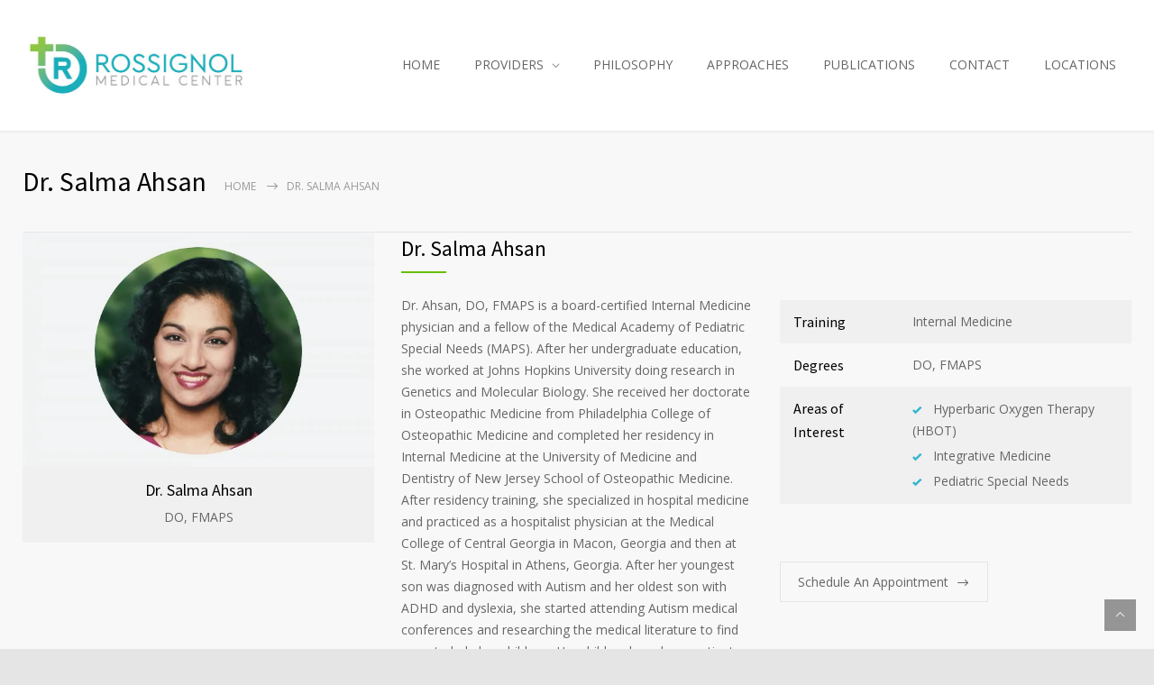

--- FILE ---
content_type: text/html; charset=UTF-8
request_url: https://rossignolmedicalcenter.com/doctors/dr-salma-ahsan/
body_size: 24332
content:
<!DOCTYPE html>
<html lang="en-US">
		<head>
		<!--meta-->
		<meta http-equiv="content-type" content="text/html; charset=UTF-8" />
		<meta name="generator" content="WordPress 6.8.3" />
		<meta name="viewport" content="width=device-width, initial-scale=1, maximum-scale=1" />
		<meta name="description" content="" />
		<meta name="format-detection" content="telephone=no" />
		<!--style-->
		<link rel="alternate" type="application/rss+xml" title="RSS 2.0" href="https://rossignolmedicalcenter.com/feed/">
		<link rel="pingback" href="https://rossignolmedicalcenter.com/xmlrpc.php" />
				<meta name='robots' content='index, follow, max-image-preview:large, max-snippet:-1, max-video-preview:-1' />
	<style>img:is([sizes="auto" i], [sizes^="auto," i]) { contain-intrinsic-size: 3000px 1500px }</style>
	
	<!-- This site is optimized with the Yoast SEO plugin v25.6 - https://yoast.com/wordpress/plugins/seo/ -->
	<title>Dr. Salma Ahsan - Rossignol Medical Center</title>
	<link rel="canonical" href="https://rossignolmedicalcenter.com/doctors/dr-salma-ahsan/" />
	<meta property="og:locale" content="en_US" />
	<meta property="og:type" content="article" />
	<meta property="og:title" content="Dr. Salma Ahsan - Rossignol Medical Center" />
	<meta property="og:description" content="Dr. Ahsan, DO, FMAPS is a board-certified Internal Medicine physician and a fellow of the Medical Academy of Pediatric Special Needs (MAPS). After her undergraduate..." />
	<meta property="og:url" content="https://rossignolmedicalcenter.com/doctors/dr-salma-ahsan/" />
	<meta property="og:site_name" content="Rossignol Medical Center" />
	<meta property="article:modified_time" content="2023-06-08T23:14:08+00:00" />
	<meta property="og:image" content="https://rossignolmedicalcenter.com/wp-content/uploads/2020/09/860x576_Dr-Salma-Ahsan.jpg" />
	<meta property="og:image:width" content="600" />
	<meta property="og:image:height" content="400" />
	<meta property="og:image:type" content="image/jpeg" />
	<meta name="twitter:card" content="summary_large_image" />
	<meta name="twitter:label1" content="Est. reading time" />
	<meta name="twitter:data1" content="3 minutes" />
	<script type="application/ld+json" class="yoast-schema-graph">{"@context":"https://schema.org","@graph":[{"@type":"WebPage","@id":"https://rossignolmedicalcenter.com/doctors/dr-salma-ahsan/","url":"https://rossignolmedicalcenter.com/doctors/dr-salma-ahsan/","name":"Dr. Salma Ahsan - Rossignol Medical Center","isPartOf":{"@id":"https://rossignolmedicalcenter.com/#website"},"primaryImageOfPage":{"@id":"https://rossignolmedicalcenter.com/doctors/dr-salma-ahsan/#primaryimage"},"image":{"@id":"https://rossignolmedicalcenter.com/doctors/dr-salma-ahsan/#primaryimage"},"thumbnailUrl":"https://i0.wp.com/rossignolmedicalcenter.com/wp-content/uploads/2020/09/860x576_Dr-Salma-Ahsan.jpg?fit=600%2C400&ssl=1","datePublished":"2013-05-03T09:08:20+00:00","dateModified":"2023-06-08T23:14:08+00:00","breadcrumb":{"@id":"https://rossignolmedicalcenter.com/doctors/dr-salma-ahsan/#breadcrumb"},"inLanguage":"en-US","potentialAction":[{"@type":"ReadAction","target":["https://rossignolmedicalcenter.com/doctors/dr-salma-ahsan/"]}]},{"@type":"ImageObject","inLanguage":"en-US","@id":"https://rossignolmedicalcenter.com/doctors/dr-salma-ahsan/#primaryimage","url":"https://i0.wp.com/rossignolmedicalcenter.com/wp-content/uploads/2020/09/860x576_Dr-Salma-Ahsan.jpg?fit=600%2C400&ssl=1","contentUrl":"https://i0.wp.com/rossignolmedicalcenter.com/wp-content/uploads/2020/09/860x576_Dr-Salma-Ahsan.jpg?fit=600%2C400&ssl=1","width":600,"height":400},{"@type":"BreadcrumbList","@id":"https://rossignolmedicalcenter.com/doctors/dr-salma-ahsan/#breadcrumb","itemListElement":[{"@type":"ListItem","position":1,"name":"Home","item":"https://rossignolmedicalcenter.com/"},{"@type":"ListItem","position":2,"name":"Dr. Salma Ahsan"}]},{"@type":"WebSite","@id":"https://rossignolmedicalcenter.com/#website","url":"https://rossignolmedicalcenter.com/","name":"Rossignol Medical Center","description":"","potentialAction":[{"@type":"SearchAction","target":{"@type":"EntryPoint","urlTemplate":"https://rossignolmedicalcenter.com/?s={search_term_string}"},"query-input":{"@type":"PropertyValueSpecification","valueRequired":true,"valueName":"search_term_string"}}],"inLanguage":"en-US"}]}</script>
	<!-- / Yoast SEO plugin. -->


<link rel='dns-prefetch' href='//kit.fontawesome.com' />
<link rel='dns-prefetch' href='//stats.wp.com' />
<link rel='dns-prefetch' href='//fonts.googleapis.com' />
<link rel='preconnect' href='//i0.wp.com' />
<link rel="alternate" type="application/rss+xml" title="Rossignol Medical Center &raquo; Feed" href="https://rossignolmedicalcenter.com/feed/" />
<link rel="alternate" type="application/rss+xml" title="Rossignol Medical Center &raquo; Comments Feed" href="https://rossignolmedicalcenter.com/comments/feed/" />
		<!-- This site uses the Google Analytics by MonsterInsights plugin v9.6.1 - Using Analytics tracking - https://www.monsterinsights.com/ -->
		<!-- Note: MonsterInsights is not currently configured on this site. The site owner needs to authenticate with Google Analytics in the MonsterInsights settings panel. -->
					<!-- No tracking code set -->
				<!-- / Google Analytics by MonsterInsights -->
		<script type="text/javascript">
/* <![CDATA[ */
window._wpemojiSettings = {"baseUrl":"https:\/\/s.w.org\/images\/core\/emoji\/16.0.1\/72x72\/","ext":".png","svgUrl":"https:\/\/s.w.org\/images\/core\/emoji\/16.0.1\/svg\/","svgExt":".svg","source":{"concatemoji":"https:\/\/rossignolmedicalcenter.com\/wp-includes\/js\/wp-emoji-release.min.js?ver=6.8.3"}};
/*! This file is auto-generated */
!function(s,n){var o,i,e;function c(e){try{var t={supportTests:e,timestamp:(new Date).valueOf()};sessionStorage.setItem(o,JSON.stringify(t))}catch(e){}}function p(e,t,n){e.clearRect(0,0,e.canvas.width,e.canvas.height),e.fillText(t,0,0);var t=new Uint32Array(e.getImageData(0,0,e.canvas.width,e.canvas.height).data),a=(e.clearRect(0,0,e.canvas.width,e.canvas.height),e.fillText(n,0,0),new Uint32Array(e.getImageData(0,0,e.canvas.width,e.canvas.height).data));return t.every(function(e,t){return e===a[t]})}function u(e,t){e.clearRect(0,0,e.canvas.width,e.canvas.height),e.fillText(t,0,0);for(var n=e.getImageData(16,16,1,1),a=0;a<n.data.length;a++)if(0!==n.data[a])return!1;return!0}function f(e,t,n,a){switch(t){case"flag":return n(e,"\ud83c\udff3\ufe0f\u200d\u26a7\ufe0f","\ud83c\udff3\ufe0f\u200b\u26a7\ufe0f")?!1:!n(e,"\ud83c\udde8\ud83c\uddf6","\ud83c\udde8\u200b\ud83c\uddf6")&&!n(e,"\ud83c\udff4\udb40\udc67\udb40\udc62\udb40\udc65\udb40\udc6e\udb40\udc67\udb40\udc7f","\ud83c\udff4\u200b\udb40\udc67\u200b\udb40\udc62\u200b\udb40\udc65\u200b\udb40\udc6e\u200b\udb40\udc67\u200b\udb40\udc7f");case"emoji":return!a(e,"\ud83e\udedf")}return!1}function g(e,t,n,a){var r="undefined"!=typeof WorkerGlobalScope&&self instanceof WorkerGlobalScope?new OffscreenCanvas(300,150):s.createElement("canvas"),o=r.getContext("2d",{willReadFrequently:!0}),i=(o.textBaseline="top",o.font="600 32px Arial",{});return e.forEach(function(e){i[e]=t(o,e,n,a)}),i}function t(e){var t=s.createElement("script");t.src=e,t.defer=!0,s.head.appendChild(t)}"undefined"!=typeof Promise&&(o="wpEmojiSettingsSupports",i=["flag","emoji"],n.supports={everything:!0,everythingExceptFlag:!0},e=new Promise(function(e){s.addEventListener("DOMContentLoaded",e,{once:!0})}),new Promise(function(t){var n=function(){try{var e=JSON.parse(sessionStorage.getItem(o));if("object"==typeof e&&"number"==typeof e.timestamp&&(new Date).valueOf()<e.timestamp+604800&&"object"==typeof e.supportTests)return e.supportTests}catch(e){}return null}();if(!n){if("undefined"!=typeof Worker&&"undefined"!=typeof OffscreenCanvas&&"undefined"!=typeof URL&&URL.createObjectURL&&"undefined"!=typeof Blob)try{var e="postMessage("+g.toString()+"("+[JSON.stringify(i),f.toString(),p.toString(),u.toString()].join(",")+"));",a=new Blob([e],{type:"text/javascript"}),r=new Worker(URL.createObjectURL(a),{name:"wpTestEmojiSupports"});return void(r.onmessage=function(e){c(n=e.data),r.terminate(),t(n)})}catch(e){}c(n=g(i,f,p,u))}t(n)}).then(function(e){for(var t in e)n.supports[t]=e[t],n.supports.everything=n.supports.everything&&n.supports[t],"flag"!==t&&(n.supports.everythingExceptFlag=n.supports.everythingExceptFlag&&n.supports[t]);n.supports.everythingExceptFlag=n.supports.everythingExceptFlag&&!n.supports.flag,n.DOMReady=!1,n.readyCallback=function(){n.DOMReady=!0}}).then(function(){return e}).then(function(){var e;n.supports.everything||(n.readyCallback(),(e=n.source||{}).concatemoji?t(e.concatemoji):e.wpemoji&&e.twemoji&&(t(e.twemoji),t(e.wpemoji)))}))}((window,document),window._wpemojiSettings);
/* ]]> */
</script>
<style id='wp-emoji-styles-inline-css' type='text/css'>

	img.wp-smiley, img.emoji {
		display: inline !important;
		border: none !important;
		box-shadow: none !important;
		height: 1em !important;
		width: 1em !important;
		margin: 0 0.07em !important;
		vertical-align: -0.1em !important;
		background: none !important;
		padding: 0 !important;
	}
</style>
<link rel='stylesheet' id='wp-block-library-css' href='https://rossignolmedicalcenter.com/wp-includes/css/dist/block-library/style.min.css?ver=6.8.3' type='text/css' media='all' />
<style id='wp-block-library-theme-inline-css' type='text/css'>
.wp-block-audio :where(figcaption){color:#555;font-size:13px;text-align:center}.is-dark-theme .wp-block-audio :where(figcaption){color:#ffffffa6}.wp-block-audio{margin:0 0 1em}.wp-block-code{border:1px solid #ccc;border-radius:4px;font-family:Menlo,Consolas,monaco,monospace;padding:.8em 1em}.wp-block-embed :where(figcaption){color:#555;font-size:13px;text-align:center}.is-dark-theme .wp-block-embed :where(figcaption){color:#ffffffa6}.wp-block-embed{margin:0 0 1em}.blocks-gallery-caption{color:#555;font-size:13px;text-align:center}.is-dark-theme .blocks-gallery-caption{color:#ffffffa6}:root :where(.wp-block-image figcaption){color:#555;font-size:13px;text-align:center}.is-dark-theme :root :where(.wp-block-image figcaption){color:#ffffffa6}.wp-block-image{margin:0 0 1em}.wp-block-pullquote{border-bottom:4px solid;border-top:4px solid;color:currentColor;margin-bottom:1.75em}.wp-block-pullquote cite,.wp-block-pullquote footer,.wp-block-pullquote__citation{color:currentColor;font-size:.8125em;font-style:normal;text-transform:uppercase}.wp-block-quote{border-left:.25em solid;margin:0 0 1.75em;padding-left:1em}.wp-block-quote cite,.wp-block-quote footer{color:currentColor;font-size:.8125em;font-style:normal;position:relative}.wp-block-quote:where(.has-text-align-right){border-left:none;border-right:.25em solid;padding-left:0;padding-right:1em}.wp-block-quote:where(.has-text-align-center){border:none;padding-left:0}.wp-block-quote.is-large,.wp-block-quote.is-style-large,.wp-block-quote:where(.is-style-plain){border:none}.wp-block-search .wp-block-search__label{font-weight:700}.wp-block-search__button{border:1px solid #ccc;padding:.375em .625em}:where(.wp-block-group.has-background){padding:1.25em 2.375em}.wp-block-separator.has-css-opacity{opacity:.4}.wp-block-separator{border:none;border-bottom:2px solid;margin-left:auto;margin-right:auto}.wp-block-separator.has-alpha-channel-opacity{opacity:1}.wp-block-separator:not(.is-style-wide):not(.is-style-dots){width:100px}.wp-block-separator.has-background:not(.is-style-dots){border-bottom:none;height:1px}.wp-block-separator.has-background:not(.is-style-wide):not(.is-style-dots){height:2px}.wp-block-table{margin:0 0 1em}.wp-block-table td,.wp-block-table th{word-break:normal}.wp-block-table :where(figcaption){color:#555;font-size:13px;text-align:center}.is-dark-theme .wp-block-table :where(figcaption){color:#ffffffa6}.wp-block-video :where(figcaption){color:#555;font-size:13px;text-align:center}.is-dark-theme .wp-block-video :where(figcaption){color:#ffffffa6}.wp-block-video{margin:0 0 1em}:root :where(.wp-block-template-part.has-background){margin-bottom:0;margin-top:0;padding:1.25em 2.375em}
</style>
<style id='classic-theme-styles-inline-css' type='text/css'>
/*! This file is auto-generated */
.wp-block-button__link{color:#fff;background-color:#32373c;border-radius:9999px;box-shadow:none;text-decoration:none;padding:calc(.667em + 2px) calc(1.333em + 2px);font-size:1.125em}.wp-block-file__button{background:#32373c;color:#fff;text-decoration:none}
</style>
<link rel='stylesheet' id='mediaelement-css' href='https://rossignolmedicalcenter.com/wp-includes/js/mediaelement/mediaelementplayer-legacy.min.css?ver=4.2.17' type='text/css' media='all' />
<link rel='stylesheet' id='wp-mediaelement-css' href='https://rossignolmedicalcenter.com/wp-includes/js/mediaelement/wp-mediaelement.min.css?ver=6.8.3' type='text/css' media='all' />
<style id='jetpack-sharing-buttons-style-inline-css' type='text/css'>
.jetpack-sharing-buttons__services-list{display:flex;flex-direction:row;flex-wrap:wrap;gap:0;list-style-type:none;margin:5px;padding:0}.jetpack-sharing-buttons__services-list.has-small-icon-size{font-size:12px}.jetpack-sharing-buttons__services-list.has-normal-icon-size{font-size:16px}.jetpack-sharing-buttons__services-list.has-large-icon-size{font-size:24px}.jetpack-sharing-buttons__services-list.has-huge-icon-size{font-size:36px}@media print{.jetpack-sharing-buttons__services-list{display:none!important}}.editor-styles-wrapper .wp-block-jetpack-sharing-buttons{gap:0;padding-inline-start:0}ul.jetpack-sharing-buttons__services-list.has-background{padding:1.25em 2.375em}
</style>
<style id='font-awesome-svg-styles-default-inline-css' type='text/css'>
.svg-inline--fa {
  display: inline-block;
  height: 1em;
  overflow: visible;
  vertical-align: -.125em;
}
</style>
<link rel='stylesheet' id='font-awesome-svg-styles-css' href='https://rossignolmedicalcenter.com/wp-content/uploads/font-awesome/v6.5.2/css/svg-with-js.css' type='text/css' media='all' />
<style id='font-awesome-svg-styles-inline-css' type='text/css'>
   .wp-block-font-awesome-icon svg::before,
   .wp-rich-text-font-awesome-icon svg::before {content: unset;}
</style>
<style id='global-styles-inline-css' type='text/css'>
:root{--wp--preset--aspect-ratio--square: 1;--wp--preset--aspect-ratio--4-3: 4/3;--wp--preset--aspect-ratio--3-4: 3/4;--wp--preset--aspect-ratio--3-2: 3/2;--wp--preset--aspect-ratio--2-3: 2/3;--wp--preset--aspect-ratio--16-9: 16/9;--wp--preset--aspect-ratio--9-16: 9/16;--wp--preset--color--black: #000000;--wp--preset--color--cyan-bluish-gray: #abb8c3;--wp--preset--color--white: #ffffff;--wp--preset--color--pale-pink: #f78da7;--wp--preset--color--vivid-red: #cf2e2e;--wp--preset--color--luminous-vivid-orange: #ff6900;--wp--preset--color--luminous-vivid-amber: #fcb900;--wp--preset--color--light-green-cyan: #7bdcb5;--wp--preset--color--vivid-green-cyan: #00d084;--wp--preset--color--pale-cyan-blue: #8ed1fc;--wp--preset--color--vivid-cyan-blue: #0693e3;--wp--preset--color--vivid-purple: #9b51e0;--wp--preset--color--medicenter-light-blue: #42B3E5;--wp--preset--color--medicenter-dark-blue: #3156A3;--wp--preset--color--medicenter-blue: #0384CE;--wp--preset--color--medicenter-green: #7CBA3D;--wp--preset--color--medicenter-orange: #FFA800;--wp--preset--color--medicenter-red: #F37548;--wp--preset--color--medicenter-turquoise: #00B6CC;--wp--preset--color--medicenter-violet: #9187C4;--wp--preset--gradient--vivid-cyan-blue-to-vivid-purple: linear-gradient(135deg,rgba(6,147,227,1) 0%,rgb(155,81,224) 100%);--wp--preset--gradient--light-green-cyan-to-vivid-green-cyan: linear-gradient(135deg,rgb(122,220,180) 0%,rgb(0,208,130) 100%);--wp--preset--gradient--luminous-vivid-amber-to-luminous-vivid-orange: linear-gradient(135deg,rgba(252,185,0,1) 0%,rgba(255,105,0,1) 100%);--wp--preset--gradient--luminous-vivid-orange-to-vivid-red: linear-gradient(135deg,rgba(255,105,0,1) 0%,rgb(207,46,46) 100%);--wp--preset--gradient--very-light-gray-to-cyan-bluish-gray: linear-gradient(135deg,rgb(238,238,238) 0%,rgb(169,184,195) 100%);--wp--preset--gradient--cool-to-warm-spectrum: linear-gradient(135deg,rgb(74,234,220) 0%,rgb(151,120,209) 20%,rgb(207,42,186) 40%,rgb(238,44,130) 60%,rgb(251,105,98) 80%,rgb(254,248,76) 100%);--wp--preset--gradient--blush-light-purple: linear-gradient(135deg,rgb(255,206,236) 0%,rgb(152,150,240) 100%);--wp--preset--gradient--blush-bordeaux: linear-gradient(135deg,rgb(254,205,165) 0%,rgb(254,45,45) 50%,rgb(107,0,62) 100%);--wp--preset--gradient--luminous-dusk: linear-gradient(135deg,rgb(255,203,112) 0%,rgb(199,81,192) 50%,rgb(65,88,208) 100%);--wp--preset--gradient--pale-ocean: linear-gradient(135deg,rgb(255,245,203) 0%,rgb(182,227,212) 50%,rgb(51,167,181) 100%);--wp--preset--gradient--electric-grass: linear-gradient(135deg,rgb(202,248,128) 0%,rgb(113,206,126) 100%);--wp--preset--gradient--midnight: linear-gradient(135deg,rgb(2,3,129) 0%,rgb(40,116,252) 100%);--wp--preset--font-size--small: 13px;--wp--preset--font-size--medium: 20px;--wp--preset--font-size--large: 36px;--wp--preset--font-size--x-large: 42px;--wp--preset--spacing--20: 0.44rem;--wp--preset--spacing--30: 0.67rem;--wp--preset--spacing--40: 1rem;--wp--preset--spacing--50: 1.5rem;--wp--preset--spacing--60: 2.25rem;--wp--preset--spacing--70: 3.38rem;--wp--preset--spacing--80: 5.06rem;--wp--preset--shadow--natural: 6px 6px 9px rgba(0, 0, 0, 0.2);--wp--preset--shadow--deep: 12px 12px 50px rgba(0, 0, 0, 0.4);--wp--preset--shadow--sharp: 6px 6px 0px rgba(0, 0, 0, 0.2);--wp--preset--shadow--outlined: 6px 6px 0px -3px rgba(255, 255, 255, 1), 6px 6px rgba(0, 0, 0, 1);--wp--preset--shadow--crisp: 6px 6px 0px rgba(0, 0, 0, 1);}:where(.is-layout-flex){gap: 0.5em;}:where(.is-layout-grid){gap: 0.5em;}body .is-layout-flex{display: flex;}.is-layout-flex{flex-wrap: wrap;align-items: center;}.is-layout-flex > :is(*, div){margin: 0;}body .is-layout-grid{display: grid;}.is-layout-grid > :is(*, div){margin: 0;}:where(.wp-block-columns.is-layout-flex){gap: 2em;}:where(.wp-block-columns.is-layout-grid){gap: 2em;}:where(.wp-block-post-template.is-layout-flex){gap: 1.25em;}:where(.wp-block-post-template.is-layout-grid){gap: 1.25em;}.has-black-color{color: var(--wp--preset--color--black) !important;}.has-cyan-bluish-gray-color{color: var(--wp--preset--color--cyan-bluish-gray) !important;}.has-white-color{color: var(--wp--preset--color--white) !important;}.has-pale-pink-color{color: var(--wp--preset--color--pale-pink) !important;}.has-vivid-red-color{color: var(--wp--preset--color--vivid-red) !important;}.has-luminous-vivid-orange-color{color: var(--wp--preset--color--luminous-vivid-orange) !important;}.has-luminous-vivid-amber-color{color: var(--wp--preset--color--luminous-vivid-amber) !important;}.has-light-green-cyan-color{color: var(--wp--preset--color--light-green-cyan) !important;}.has-vivid-green-cyan-color{color: var(--wp--preset--color--vivid-green-cyan) !important;}.has-pale-cyan-blue-color{color: var(--wp--preset--color--pale-cyan-blue) !important;}.has-vivid-cyan-blue-color{color: var(--wp--preset--color--vivid-cyan-blue) !important;}.has-vivid-purple-color{color: var(--wp--preset--color--vivid-purple) !important;}.has-black-background-color{background-color: var(--wp--preset--color--black) !important;}.has-cyan-bluish-gray-background-color{background-color: var(--wp--preset--color--cyan-bluish-gray) !important;}.has-white-background-color{background-color: var(--wp--preset--color--white) !important;}.has-pale-pink-background-color{background-color: var(--wp--preset--color--pale-pink) !important;}.has-vivid-red-background-color{background-color: var(--wp--preset--color--vivid-red) !important;}.has-luminous-vivid-orange-background-color{background-color: var(--wp--preset--color--luminous-vivid-orange) !important;}.has-luminous-vivid-amber-background-color{background-color: var(--wp--preset--color--luminous-vivid-amber) !important;}.has-light-green-cyan-background-color{background-color: var(--wp--preset--color--light-green-cyan) !important;}.has-vivid-green-cyan-background-color{background-color: var(--wp--preset--color--vivid-green-cyan) !important;}.has-pale-cyan-blue-background-color{background-color: var(--wp--preset--color--pale-cyan-blue) !important;}.has-vivid-cyan-blue-background-color{background-color: var(--wp--preset--color--vivid-cyan-blue) !important;}.has-vivid-purple-background-color{background-color: var(--wp--preset--color--vivid-purple) !important;}.has-black-border-color{border-color: var(--wp--preset--color--black) !important;}.has-cyan-bluish-gray-border-color{border-color: var(--wp--preset--color--cyan-bluish-gray) !important;}.has-white-border-color{border-color: var(--wp--preset--color--white) !important;}.has-pale-pink-border-color{border-color: var(--wp--preset--color--pale-pink) !important;}.has-vivid-red-border-color{border-color: var(--wp--preset--color--vivid-red) !important;}.has-luminous-vivid-orange-border-color{border-color: var(--wp--preset--color--luminous-vivid-orange) !important;}.has-luminous-vivid-amber-border-color{border-color: var(--wp--preset--color--luminous-vivid-amber) !important;}.has-light-green-cyan-border-color{border-color: var(--wp--preset--color--light-green-cyan) !important;}.has-vivid-green-cyan-border-color{border-color: var(--wp--preset--color--vivid-green-cyan) !important;}.has-pale-cyan-blue-border-color{border-color: var(--wp--preset--color--pale-cyan-blue) !important;}.has-vivid-cyan-blue-border-color{border-color: var(--wp--preset--color--vivid-cyan-blue) !important;}.has-vivid-purple-border-color{border-color: var(--wp--preset--color--vivid-purple) !important;}.has-vivid-cyan-blue-to-vivid-purple-gradient-background{background: var(--wp--preset--gradient--vivid-cyan-blue-to-vivid-purple) !important;}.has-light-green-cyan-to-vivid-green-cyan-gradient-background{background: var(--wp--preset--gradient--light-green-cyan-to-vivid-green-cyan) !important;}.has-luminous-vivid-amber-to-luminous-vivid-orange-gradient-background{background: var(--wp--preset--gradient--luminous-vivid-amber-to-luminous-vivid-orange) !important;}.has-luminous-vivid-orange-to-vivid-red-gradient-background{background: var(--wp--preset--gradient--luminous-vivid-orange-to-vivid-red) !important;}.has-very-light-gray-to-cyan-bluish-gray-gradient-background{background: var(--wp--preset--gradient--very-light-gray-to-cyan-bluish-gray) !important;}.has-cool-to-warm-spectrum-gradient-background{background: var(--wp--preset--gradient--cool-to-warm-spectrum) !important;}.has-blush-light-purple-gradient-background{background: var(--wp--preset--gradient--blush-light-purple) !important;}.has-blush-bordeaux-gradient-background{background: var(--wp--preset--gradient--blush-bordeaux) !important;}.has-luminous-dusk-gradient-background{background: var(--wp--preset--gradient--luminous-dusk) !important;}.has-pale-ocean-gradient-background{background: var(--wp--preset--gradient--pale-ocean) !important;}.has-electric-grass-gradient-background{background: var(--wp--preset--gradient--electric-grass) !important;}.has-midnight-gradient-background{background: var(--wp--preset--gradient--midnight) !important;}.has-small-font-size{font-size: var(--wp--preset--font-size--small) !important;}.has-medium-font-size{font-size: var(--wp--preset--font-size--medium) !important;}.has-large-font-size{font-size: var(--wp--preset--font-size--large) !important;}.has-x-large-font-size{font-size: var(--wp--preset--font-size--x-large) !important;}
:where(.wp-block-post-template.is-layout-flex){gap: 1.25em;}:where(.wp-block-post-template.is-layout-grid){gap: 1.25em;}
:where(.wp-block-columns.is-layout-flex){gap: 2em;}:where(.wp-block-columns.is-layout-grid){gap: 2em;}
:root :where(.wp-block-pullquote){font-size: 1.5em;line-height: 1.6;}
</style>
<link rel='stylesheet' id='wp-components-css' href='https://rossignolmedicalcenter.com/wp-includes/css/dist/components/style.min.css?ver=6.8.3' type='text/css' media='all' />
<link rel='stylesheet' id='godaddy-styles-css' href='https://rossignolmedicalcenter.com/wp-content/plugins/coblocks/includes/Dependencies/GoDaddy/Styles/build/latest.css?ver=2.0.2' type='text/css' media='all' />
<link rel='stylesheet' id='wpforms-classic-full-css' href='https://rossignolmedicalcenter.com/wp-content/plugins/wpforms/assets/css/frontend/classic/wpforms-full.min.css?ver=1.9.7.1' type='text/css' media='all' />
<link rel='stylesheet' id='reset-css' href='https://rossignolmedicalcenter.com/wp-content/themes/medicenter/style/reset.css?ver=6.8.3' type='text/css' media='all' />
<link rel='stylesheet' id='superfish-css' href='https://rossignolmedicalcenter.com/wp-content/themes/medicenter/style/superfish.css?ver=6.8.3' type='text/css' media='all' />
<link rel='stylesheet' id='prettyPhoto-css' href='https://rossignolmedicalcenter.com/wp-content/themes/medicenter/style/prettyPhoto.css?ver=6.8.3' type='text/css' media='all' />
<link rel='stylesheet' id='jquery-qtip-css' href='https://rossignolmedicalcenter.com/wp-content/themes/medicenter/style/jquery.qtip.css?ver=6.8.3' type='text/css' media='all' />
<link rel='stylesheet' id='odometer-css' href='https://rossignolmedicalcenter.com/wp-content/themes/medicenter/style/odometer-theme-default.css?ver=6.8.3' type='text/css' media='all' />
<link rel='stylesheet' id='parent-style-css' href='https://rossignolmedicalcenter.com/wp-content/themes/medicenter/style.css?ver=6.8.3' type='text/css' media='all' />
<link rel='stylesheet' id='google-font-source-sans-pro-css' href='//fonts.googleapis.com/css?family=Source+Sans+Pro%3A400%2C200%2C300%2C600%2C700&#038;subset=latin%2Clatin-ext&#038;ver=6.8.3' type='text/css' media='all' />
<link rel='stylesheet' id='google-font-open-sans-css' href='//fonts.googleapis.com/css?family=Open+Sans%3A400%2C300&#038;subset=latin%2Clatin-ext&#038;ver=6.8.3' type='text/css' media='all' />
<link rel='stylesheet' id='google-font-pt-serif-css' href='//fonts.googleapis.com/css?family=PT+Serif%3A400italic&#038;subset=latin%2Clatin-ext&#038;ver=6.8.3' type='text/css' media='all' />
<link rel='stylesheet' id='animations-css' href='https://rossignolmedicalcenter.com/wp-content/themes/medicenter/style/animations.css?ver=6.8.3' type='text/css' media='all' />
<link rel='stylesheet' id='main-style-css' href='https://rossignolmedicalcenter.com/wp-content/themes/medicenter-child/style.css?ver=6.8.3' type='text/css' media='all' />
<link rel='stylesheet' id='responsive-css' href='https://rossignolmedicalcenter.com/wp-content/themes/medicenter/style/responsive.css?ver=6.8.3' type='text/css' media='all' />
<link rel='stylesheet' id='mc-features-css' href='https://rossignolmedicalcenter.com/wp-content/themes/medicenter/fonts/features/style.css?ver=6.8.3' type='text/css' media='all' />
<link rel='stylesheet' id='mc-template-css' href='https://rossignolmedicalcenter.com/wp-content/themes/medicenter/fonts/template/style.css?ver=6.8.3' type='text/css' media='all' />
<link rel='stylesheet' id='mc-social-css' href='https://rossignolmedicalcenter.com/wp-content/themes/medicenter/fonts/social/style.css?ver=6.8.3' type='text/css' media='all' />
<link rel='stylesheet' id='custom-css' href='https://rossignolmedicalcenter.com/wp-content/themes/medicenter/custom.css?ver=6.8.3' type='text/css' media='all' />
<link rel='stylesheet' id='js_composer_front-css' href='https://rossignolmedicalcenter.com/wp-content/plugins/js_composer/assets/css/js_composer.min.css?ver=7.9' type='text/css' media='all' />
<script type="text/javascript" src="https://rossignolmedicalcenter.com/wp-includes/js/jquery/jquery.min.js?ver=3.7.1" id="jquery-core-js"></script>
<script type="text/javascript" src="https://rossignolmedicalcenter.com/wp-includes/js/jquery/jquery-migrate.min.js?ver=3.4.1" id="jquery-migrate-js"></script>
<script defer crossorigin="anonymous" type="text/javascript" src="https://kit.fontawesome.com/6377dc270f.js" id="font-awesome-official-js"></script>
<script></script><link rel="https://api.w.org/" href="https://rossignolmedicalcenter.com/wp-json/" /><link rel="EditURI" type="application/rsd+xml" title="RSD" href="https://rossignolmedicalcenter.com/xmlrpc.php?rsd" />
<link rel='shortlink' href='https://rossignolmedicalcenter.com/?p=387' />
<link rel="alternate" title="oEmbed (JSON)" type="application/json+oembed" href="https://rossignolmedicalcenter.com/wp-json/oembed/1.0/embed?url=https%3A%2F%2Frossignolmedicalcenter.com%2Fdoctors%2Fdr-salma-ahsan%2F" />
<link rel="alternate" title="oEmbed (XML)" type="text/xml+oembed" href="https://rossignolmedicalcenter.com/wp-json/oembed/1.0/embed?url=https%3A%2F%2Frossignolmedicalcenter.com%2Fdoctors%2Fdr-salma-ahsan%2F&#038;format=xml" />
	<style>img#wpstats{display:none}</style>
		<meta name="generator" content="Powered by WPBakery Page Builder - drag and drop page builder for WordPress."/>
<meta name="generator" content="Powered by Slider Revolution 6.7.20 - responsive, Mobile-Friendly Slider Plugin for WordPress with comfortable drag and drop interface." />
<link rel="icon" href="https://rossignolmedicalcenter.com/wp-content/uploads/2020/09/favicon.ico" sizes="32x32" />
<link rel="icon" href="https://rossignolmedicalcenter.com/wp-content/uploads/2020/09/favicon.ico" sizes="192x192" />
<link rel="apple-touch-icon" href="https://rossignolmedicalcenter.com/wp-content/uploads/2020/09/favicon.ico" />
<meta name="msapplication-TileImage" content="https://rossignolmedicalcenter.com/wp-content/uploads/2020/09/favicon.ico" />
<script>function setREVStartSize(e){
			//window.requestAnimationFrame(function() {
				window.RSIW = window.RSIW===undefined ? window.innerWidth : window.RSIW;
				window.RSIH = window.RSIH===undefined ? window.innerHeight : window.RSIH;
				try {
					var pw = document.getElementById(e.c).parentNode.offsetWidth,
						newh;
					pw = pw===0 || isNaN(pw) || (e.l=="fullwidth" || e.layout=="fullwidth") ? window.RSIW : pw;
					e.tabw = e.tabw===undefined ? 0 : parseInt(e.tabw);
					e.thumbw = e.thumbw===undefined ? 0 : parseInt(e.thumbw);
					e.tabh = e.tabh===undefined ? 0 : parseInt(e.tabh);
					e.thumbh = e.thumbh===undefined ? 0 : parseInt(e.thumbh);
					e.tabhide = e.tabhide===undefined ? 0 : parseInt(e.tabhide);
					e.thumbhide = e.thumbhide===undefined ? 0 : parseInt(e.thumbhide);
					e.mh = e.mh===undefined || e.mh=="" || e.mh==="auto" ? 0 : parseInt(e.mh,0);
					if(e.layout==="fullscreen" || e.l==="fullscreen")
						newh = Math.max(e.mh,window.RSIH);
					else{
						e.gw = Array.isArray(e.gw) ? e.gw : [e.gw];
						for (var i in e.rl) if (e.gw[i]===undefined || e.gw[i]===0) e.gw[i] = e.gw[i-1];
						e.gh = e.el===undefined || e.el==="" || (Array.isArray(e.el) && e.el.length==0)? e.gh : e.el;
						e.gh = Array.isArray(e.gh) ? e.gh : [e.gh];
						for (var i in e.rl) if (e.gh[i]===undefined || e.gh[i]===0) e.gh[i] = e.gh[i-1];
											
						var nl = new Array(e.rl.length),
							ix = 0,
							sl;
						e.tabw = e.tabhide>=pw ? 0 : e.tabw;
						e.thumbw = e.thumbhide>=pw ? 0 : e.thumbw;
						e.tabh = e.tabhide>=pw ? 0 : e.tabh;
						e.thumbh = e.thumbhide>=pw ? 0 : e.thumbh;
						for (var i in e.rl) nl[i] = e.rl[i]<window.RSIW ? 0 : e.rl[i];
						sl = nl[0];
						for (var i in nl) if (sl>nl[i] && nl[i]>0) { sl = nl[i]; ix=i;}
						var m = pw>(e.gw[ix]+e.tabw+e.thumbw) ? 1 : (pw-(e.tabw+e.thumbw)) / (e.gw[ix]);
						newh =  (e.gh[ix] * m) + (e.tabh + e.thumbh);
					}
					var el = document.getElementById(e.c);
					if (el!==null && el) el.style.height = newh+"px";
					el = document.getElementById(e.c+"_wrapper");
					if (el!==null && el) {
						el.style.height = newh+"px";
						el.style.display = "block";
					}
				} catch(e){
					console.log("Failure at Presize of Slider:" + e)
				}
			//});
		  };</script>
		<style type="text/css" id="wp-custom-css">
			.wpb_text_column ul li:not([class^="template-"])::before {
	color: #666666;
}


div.wpforms-container-full .wpforms-form button[type=submit]:hover {
	background-color: #1E6688;
}  


.svg-inline--fa {
    color: #7BBD3A!important;
}

.fa-ul {
	margin-left: 30px!important;
	margin-top: 5px;
}

.animated-element {
	visibility: visible!important;
} 

div.wpforms-container-full.inline-fields .wpforms-form {
	display: block;
}

div.wpforms-container-full.inline-fields .wpforms-form .wpforms-submit-container {
	float: none!important;
	margin-top: -35px!important;
}

div.wpforms-container-full.inline-fields .wpforms-form .wpforms-field-container {
	width: 100%;
}

.wpforms-field-email {
	padding-right: 0px!Important;
}



#block-43 {
	margin-left: 0px;
	margin-top: 60px;
}


#slider-2-slide-7-layer-1, #slider-2-slide-7-layer-3 {
		margin-left: 0px!important	
}

.scrolling-list li a {
    color: #fff;
}

.footer-p {
    margin-top: 50px;
}

#block-32 {
margin-left: 0px!Important;
	margin-top: -50px;
}


#block-13 {
    margin-left: 0px;
	    padding-top: 60px;

}

div#widget_tribe_widget_builder_4180-4 {
    width: 100%;
}

div#widget_tribe_widget_builder_4103-2 {
    width: 100%!important;
}

#wpforms-4170-field_3 {
    width: 100%;
    color: #000!important;
}

.wpforms-field-row-block .wpforms-one-half div.wpforms-container-full .wpforms-form .wpforms-one-half { 	
		margin-left: 3.5%!important;
}

div.wpforms-container-full .wpforms-form input[type=submit], div.wpforms-container-full .wpforms-form button[type=submit], div.wpforms-container-full .wpforms-form .wpforms-page-button {
    padding-left: 40px!important;
	  padding-right: 40px!important;
    height: 55px!important;
    margin-top: 1.7em!important;
}
div.wpforms-container-full .wpforms-form input.wpforms-field-medium, div.wpforms-container-full .wpforms-form select.wpforms-field-medium, div.wpforms-container-full .wpforms-form .wpforms-field-row.wpforms-field-medium {
    max-width: 100%!important;
}

.wpb_revslider_element h2 {
	font-size:42px;
	line-height:50px;
	color:#18387A;
	font-weight: 200;
	margin-left: 0px!important;
	margin-top: 0px!important;
}

.rev_slider p, .rs-layer.slider-subheading {
    margin-top: 0px !important;
}

.wpb_revslider_element p {
	font-size:18px;
	line-height:22px;
	color:#18387A;
}

.rev_slider h1, .rev_slider h2, .rev_slider p {color: #18387a!important; text-shadow: 0px!important;}

.icon-content-left {float:left!important; width:15%!important;}

.icon-content-right {float:left!important; width:calc(85% - 30px)!important;}

.publication-title p {padding:0px!important; font-weight:700!important; color:#000!important; margin-top:30px!important;}

.publication-description p {padding:0px!important; color:#666!important; text-transform:uppercase!important;}

.timetable tr.tip-row {display:none!important;}

.timetable .event-header {display:none!important;}

.timetable .tooltip-content a:first-child  {display:none!important;}

#conference-table .tabs-box-navigation-selected.wide.template-plus-2-after {display:none!important;}

.tabs-navigation li a {background-color: #e5e5e5!important;}

.tabs-navigation li.ui-state-active a {background-color: #00b6cc!important; color:#fff!important;}

.read-more-btn button, .read-more-btn a{padding: 0px!important; border: 0px!important; float: left!important; display: inline!important; margin-top:10px!important;}

.read-more-btn button:hover, .read-more-btn a:hover {color: #66bf00!important;
background-color:#fff!important;}

.box-header::after {background-color:#66bf00!important;}

.header-left a img {max-width:250px!important;}

.map-area .announcement{width: 40%;
    background: rgba(0,0,0,0.7);
    padding: 30px 15px;
    text-align: center;
    margin: 0px auto;
    border-radius: 5px;
    color: #fff!important;}

.map-area h1 {
    color: #fff!important;
    display: block!important;
    width: 100%!important;
    font-size: 25px!important;
}

.map-area h2 {
    color: #fff!important;
}

.map-area .announcement .vertical-align-cell:first-child {
    width: 100%;
    padding-right: 0%;
    float: left;
}

.map-area .announcement .vertical-align-cell:last-child {
    width: 100%;
    padding-right: 0%;
    float: left;
    text-align:center;
}

.map-area .announcement p {color:#fff!important; padding-bottom:15px!important;}

div.wpforms-container-full .wpforms-form input.wpforms-field-medium, div.wpforms-container-full .wpforms-form select.wpforms-field-medium, div.wpforms-container-full .wpforms-form .wpforms-field-row.wpforms-field-medium {
    max-width: 100%;
}

div.wpforms-container-full .wpforms-form input[type=date], div.wpforms-container-full .wpforms-form input[type=datetime], div.wpforms-container-full .wpforms-form input[type=datetime-local], div.wpforms-container-full .wpforms-form input[type=email], div.wpforms-container-full .wpforms-form input[type=month], div.wpforms-container-full .wpforms-form input[type=number], div.wpforms-container-full .wpforms-form input[type=password], div.wpforms-container-full .wpforms-form input[type=range], div.wpforms-container-full .wpforms-form input[type=search], div.wpforms-container-full .wpforms-form input[type=tel], div.wpforms-container-full .wpforms-form input[type=text], div.wpforms-container-full .wpforms-form input[type=time], div.wpforms-container-full .wpforms-form input[type=url], div.wpforms-container-full .wpforms-form input[type=week], div.wpforms-container-full .wpforms-form select {
background-color:#f0f0f0!important; 
border:0px!important;
font-size: 11px!important;
padding: 10px 10px!important; 
height: 55px;
}

#wpforms-4170-field_3 {
	width: 100%;
	color: red!important;
}

div.wpforms-container-full .wpforms-form textarea {
background-color:#f0f0f0!important; border:0px!important;font-size: 11px!important;padding: 10px 10px!important; height: 200px!important;
}

div.wpforms-container-full .wpforms-form .wpforms-field-label {
    display: block;
    font-weight: 200;
    font-size: 11px!important;
    float: none;
    line-height: 1.3;
    margin: 0 0 4px 0;
    padding: 0;
    text-transform: uppercase;
    letter-spacing: 1px;
    color: #999;
    padding-bottom: 5px;
}

div.wpforms-container-full .wpforms-form input[type=submit], div.wpforms-container-full .wpforms-form button[type=submit], div.wpforms-container-full .wpforms-form .wpforms-page-button {
    background-color: #068;
    border: 1px solid #068;
    color: #f8f8f8;
    font-size: 1em;
    padding: 10px 55px;
    text-transform: uppercase;
}
#menu-footer-menu{display:none!important;
}
.timeline-title {
	display:block!important;
}
.rmc-button {
	background-color:#01b6cd; 
	color:#fff; 	
	padding:8px 10px!important; text-decoration:none!important;
}

.timeline-item label {min-width:110px;
	text-align:center;
}

.rmc-disclaimer {
	text-align:center;
}

#custom_html-2 {
	width:100% !important;
}
.dr-lockup {
	background-color:#f2f2f2;
	text-align:center;
}
.dr-name {
	font-weight:700;
}	

.Dr-Interests{
	line-height:1.5em;
}

#rmc-signup-form #formContainer {
	width:100%!important;
	background-color:#f0f0f0!important;
	border:0px!important;
}
#rmc-signup-form table td, #rmc-signup-form table th {
    padding: 0px 0px;
    color: #666;
}
#rmc-signup-form span.rmc-signup-title {
    padding: 0px 10px;
    font-size: 25px;
    color: #222;
}
#rmc-signup-form span.rmc-signup-subtitle {
    font-size: 15px;
    padding: 0px 10px;
}
#rmc-signup-form input {
	width: 100%!important;
    border: 1px solid #ccc;
}
#rmc-signup-form #SubmitButton {
	background-color: #006688!important;
	padding:10px!important;
	text-transform:uppercase!important;
    width:250px!important;
}
#rmc-signup-form table tr:nth-child(odd) {
    background: transparent;
}

#rmc-signup-form table td.rmc-form-field {
    width:calc(33.333% - 10px);
}
#rmc-signup-form #headerFormatedTextheaderText {
   text-align:center;
   padding-bottom:20px;
}
#rmc-signup-form #FormFieldsTable {
   width:calc(100% - 60px);
   margin:0px 30px;
}
input.search-input.template-search {
    display: inline-block;
    width: calc(100% - 40px);
    margin-top: -20px;
    position: relative;
}
.search-submit-container {
    display: inline-block;
    width: 30px!important;
}
input.search-submit {
    width: 30px;
}
span.template-search {
    display: block;
    margin-top: -22px;
    margin-left: 8px;
}
#editMe.design_2 {
	display:none!important;
}
#appView .powrMark {
	display:none!important;
}
#custom_html-3 {
	width:100%!important;
}
#footer-widget-1 {
	float:left;
	width:98%;
	margin:1% 1%  1% 1%;
	background-color: rgba(0,0,0,0.25);
	padding:20px;
}
#footer-widget-2 {
	float:left;
	width:98%;
	margin:1% 1%  1% 1%;
}
.footer-area{
	float:left;
	width:23%;
	margin:1%;
	min-height:240px;
}

#footer-area-9.footer-area{
    text-align: left!important;
    float:left;
    width:48%;
		padding-top: 15px!important;
    margin:1%;
    min-height:100px;
}

.footer-left{
	float:left;
	width:98%;
	margin:1%
}
.footer-info {
	font-size: 12px;
    color: #8c8d92!important;
    padding: 0.2em 0px;
    width:auto;
}
.footer-label{
	display: block;
    color: #b2b7bb;
    text-transform: uppercase;
    letter-spacing: 1px;
    font-weight: 600;
    font-size: 10px;
	padding-top:5px;
}
.powr-hit-counter {
	background-color: rgba(0,0,0,0.0);
    border-radius: 5px;
    border: 1px solid rgba(255,255,255,0.2);
    max-height: 55px;
    padding: 5px 0px;
	margin-top:20px;
    width:auto;
    display:inline-block;
}
.footer-logo {
	background-color: rgba(0,0,0,0.0);
    border-radius: 5px;
    border: 1px solid rgba(255,255,255,0.2);
    padding: 18px 0px;
	margin-bottom:20px;
}
.rmc-footer-logo {
	width:100%;!important;
}
.footer-left p {
	padding:0px;
}
.footer-left .box-header::after {
	background-color:#222426!important;
	display: none!important;
}
.footer-box-container {
    margin-top: 30px;
}
#appView .powrMark {
	display:none!important;
}
.page-header-right {
	display:none!important;
}
h3.box-header.animation-slide.slide {
    margin-bottom: 10px;
}

.Practitioner-Description {
 min-height: 120px;
}
h3.counter-title {
	margin-bottom:10px!important;
}
p.footer-left-col{
	margin-bottom:10px;
	line-height:15px;
}
.footer-logo-white {
	max-width:340px!important;
	margin-left:-10px;
	margin-top:10px;
	padding-bottom:0px;
	height: auto;
}

.dr_frye_site_btn {
	padding-left: 23.5px!important;
	padding-right: 23.5px!important;
}

.pub_dr_frye_btn {
	border: 2px solid #666666!important;
}

.page-id-3983 .page-header>.vc_inner{
    display: none!important;
}

#footer-area-10 {
	width:50%;
	float: right;
	display:inline-block;
	padding-left: 15px;
	padding-top: 30px!important;
	color:#8c8d92!important;
	font-size: 12px;
	font-weight: 400;
	letter-spacing:1px;
	line-height: 1.71429;
}

@media screen and (max-width: 1009px) and (min-width: 767px) { 
	#block-32 {
	margin-left: 18px!important;
}
}

@media screen and (max-width: 980px){
	.fa-ul {
	margin-left: 45px!important;
	}
	
.footer-area {
    float: left;
    width: 48%;
    margin: 1%;
	min-height:200px;
}
#footer-widget-1, #footer-widget-2  {
	width:98%!important;
	margin:1%!important;
}
.footer-logo {
	text-align:center;
}
.rmc-footer-logo {
	max-width:300px;
	margin:0px auto;
}
	.wpb_revslider_element p {
	font-size:20px;
	line-height:24px;
	color:#18387A;
}
	
.wpforms-field-email {
	padding-right: 2%!Important;
}	
}


@media screen and (max-width: 768px) {
	#block-6, #block-8, #block-30, #block-32 {
		margin-top: -50px;
	}
}

@media screen and (max-width: 767px) {
#rmc-signup-form table td.rmc-form-field {
    width:calc(100% - 10px)!important;
    display:block!important;
}
	
	#block-13 {
		padding-top: 0px}
	
	.footer-p {
    margin-top: 95px;
}
}
}

@media screen and (max-width: 580px) {
.footer-area {
    float: left;
    width: 98%;
    margin: 1%;
	min-height:auto;
}
	#block-21 {
    margin-left: 0px;
    padding-top: 0px;
}
	
	.vc_row .wpb_column {
    margin-top: 15px;
	}
	
	#block-6, #block-8, #block-30, #block-32 {
		margin-top: 0px;
	}
}

@media screen and (max-width: 479px) {
		#block-43 {
    margin-top: -260px;
	}
	#block-44 {
		margin-top: -180px!important;
	}
	.wpb_revslider_element h2 {
	font-size:28px!important;
	line-height:32px!important;
	font-weight: 300!important;
	margin-left: 20px!important;
	margin-top: 0px!important;
	}
	
	.rev_slider p, .rs-layer.slider-subheading {
    margin-top: 0px !important;
		margin-left: 20px!important;
	}
	
	#slider-2-slide-7-layer-3 {
		margin-left: 20px!important	
	}
	
	.wpb_revslider_element p {
	font-size:16px!important;
	line-height:20px!important;
	margin-left: 20px!important
}
}

@media screen and (max-width: 375px) {
	.wpb_revslider_element p {
		position: relative;
    bottom: 10px;
	}
}
		</style>
		<style type="text/css" data-type="vc_shortcodes-custom-css">.vc_custom_1686265976161{padding-top: 3% !important;padding-right: 4% !important;padding-bottom: 3% !important;padding-left: 4% !important;background-color: #ffffff !important;}</style><noscript><style> .wpb_animate_when_almost_visible { opacity: 1; }</style></noscript>		<!--custom style-->
<style type="text/css">
		.single-ql_services .vertical-menu li:hover>a,
	.single-ql_services .vertical-menu li:hover>a::after,
	.single-ql_services .vertical-menu li ul li:hover>a,
	.single-ql_services .vertical-menu li ul li:hover>a::after,
	.single-ql_services .vertical-menu li ul li ul li:hover>a,
	.single-ql_services .vertical-menu li ul li ul li:hover>a::after,
	.mc-icon,
	.mc-features-style-light .hexagon span::before,
	.hexagon.style-light span:before,
	.mc-features-style-light .circle span::before,
	.icon-single.circle.style-light span::before,
	.services-list li .service-icon::before,
	.site-container .simple-list li::before,
	.single .post-content ul li:not([class^="template-"])::before,
	.single-page ul li:not([class^="template-"])::before,
	.wpb_text_column ul li:not([class^="template-"])::before,
	.info-box::before,
	.rs-layer.slider-heading.mc-colored a,
	.sr7-layer.slider-heading.mc-colored a
	{
		color: #36b6cd;
	}
	.background-primary-color,
	.box-header::after,
	.sf-menu li:hover a, .sf-menu li.selected a, .sf-menu li.current-menu-item a, .sf-menu li.current-menu-ancestor a,
	.mobile-menu-container nav.mobile-menu>ul li.current-menu-item>a,
	.mobile-menu-container nav.mobile-menu>ul li.current-menu-ancestor ul li.current-menu-item a,
	.mobile-menu-container nav.mobile-menu>ul li.current-menu-ancestor ul li.current-menu-parent ul li.current-menu-item a,
	.mobile-menu-container nav.mobile-menu>ul li.current-menu-ancestor a,
	.mobile-menu-container nav.mobile-menu>ul li.current-menu-ancestor ul li.current-menu-parent a,
	.mobile-menu-container nav.mobile-menu>ul li.current-menu-ancestor ul li.current-menu-parent ul li.current-menu-parent a,
	.single-ql_services .vertical-menu li.current-menu-item>a,
	.single-ql_services .vertical-menu li.current-menu-ancestor>a,
	.social-icons li a:hover::before,
	.icon-single[class^="social-"]:hover::before, .icon-single[class*=" social-"]:hover::before,
	.hexagon,
	.timeline-item label,
	.items-list .value,
	.comment-box .comments-number a,
	.comment-form .mc-button:hover,
	.contact-form .mc-button:hover,
	.post-password-form .mc-button:hover,
	.pagination li a:hover,
	.pagination li.selected a,
	.pagination li.selected span,
	.categories li a:hover,
	.widget_categories li a:hover,
	.categories li.current-cat a,
	.widget_categories li.current-cat a,
	.widget_tag_cloud a:hover,
	.tabs-box-navigation.sf-menu .tabs-box-navigation-selected:hover,
	.timetable .event.tooltip:hover,
	.timetable .event .event-container.tooltip:hover,
	.tooltip .tooltip-content,
	.gallery-box:hover .description,
	.gallery-box .controls a:hover,
	.widget_archive li a:hover,
	.scroll-top:hover,
	.home-box-container:nth-child(3n+1),
	.footer-banner-box-container .footer-banner-box:nth-child(3n+1),
	.more.light-color,
	.more.dark-color:hover,
	.more.light-color.no-hover-color:hover,
	body .vc_progress_bar .vc_single_bar .vc_bar,
	.arrow-container .arrow,
	body .vc_progress_bar .vc_single_bar .vc_bar+.vc_label_units
		{
		background-color: #36b6cd;
	}
	.mc-features-style-light.light-colored .hexagon,
	.hexagon.style-light.light-colored,
	.mc-features-style-light.light-colored .circle span
	{
		background-color: #36b6cd26;
	}
	.rs-layer.slider-heading.mc-colored ::after,
	.sr7-layer.slider-heading.mc-colored ::after
	{
		background: #36b6cd7F;
	}
	.header.layout-2 .sf-menu li:hover a, .header.layout-2 .sf-menu li.selected a, .header.layout-2 .sf-menu li.current-menu-item a, .header.layout-2 .sf-menu li.current-menu-ancestor a,
	.header.layout-2 .sf-menu li ul li a:hover, .header.layout-2 .sf-menu li ul li.selected a, .header.layout-2 .sf-menu li ul li.current-menu-item a, .header.layout-2 .sf-menu>li.menu-item-has-children ul li a:hover, .header.layout-2 .sf-menu>li.menu-item-has-children:hover ul li.selected a, .header.layout-2 .sf-menu>li.menu-item-has-children:hover ul li.current-menu-item a, .header.layout-2 .sf-menu>li.menu-item-has-children:hover ul li.selected ul li a:hover, .header.layout-2 .sf-menu>li.menu-item-has-children:hover ul li.current-menu-item ul li a:hover, .header.layout-2 .sf-menu>li.menu-item-has-children:hover ul li ul li.selected a, .header.layout-2 .sf-menu>li.menu-item-has-children:hover ul li ul li.current-menu-item a, .header.layout-2 .sf-menu>li.menu-item-has-children:hover ul li.selected ul li.selected a, .header.layout-2 .sf-menu>li.menu-item-has-children:hover ul li.selected ul li.current-menu-item a, .header.layout-2 .sf-menu>li.menu-item-has-children:hover ul li.menu-item-type-custom a:hover, .header.layout-2 .sf-menu li ul li.menu-item-type-custom a:hover,
	.sf-menu li ul li a:hover, .sf-menu li ul li.selected a, .sf-menu li ul li.current-menu-item a, .sf-menu>li.menu-item-has-children:hover ul li.current-menu-item ul li.current-menu-item a,
	.sf-menu>li.menu-item-has-children ul li a:hover, .sf-menu>li.menu-item-has-children:hover ul li.selected a, .sf-menu>li.menu-item-has-children:hover ul li.current-menu-item a, .sf-menu>li.menu-item-has-children:hover ul li.current-menu-item ul li.current-menu-item ul li a:hover,
	.sf-menu>li.menu-item-has-children:hover ul li.selected ul li a:hover,.sf-menu>li.menu-item-has-children:hover ul li.current-menu-item ul li a:hover, .sf-menu>li.menu-item-has-children:hover ul li ul li.selected a, .sf-menu>li.menu-item-has-children:hover ul li ul li.current-menu-item a, .sf-menu>li.menu-item-has-children:hover ul li.selected ul li.selected a, .sf-menu>li.menu-item-has-children:hover ul li.selected ul li.current-menu-item a,
	.sf-menu>li.menu-item-has-children:hover ul li.menu-item-type-custom a:hover, .sf-menu li ul li.menu-item-type-custom a:hover, .sf-menu>li.menu-item-has-children:hover ul li.current-menu-item ul li.menu-item-type-custom a:hover,
	.mobile-menu-container nav.mobile-menu>ul li.current-menu-item>a,
	.mobile-menu-container nav.mobile-menu>ul li.current-menu-ancestor ul li.current-menu-item a,
	.mobile-menu-container nav.mobile-menu>ul li.current-menu-ancestor ul li.current-menu-parent ul li.current-menu-item a,
	.mobile-menu-container nav.mobile-menu>ul li.current-menu-ancestor a,
	.mobile-menu-container nav.mobile-menu>ul li.current-menu-ancestor ul li.current-menu-parent a,
	.mobile-menu-container nav.mobile-menu>ul li.current-menu-ancestor ul li.current-menu-parent ul li.current-menu-parent a,
	.vertical-menu li a:hover,
	.vertical-menu li.is-active a,
	.timeline-item .label-container .timeline-circle::after,
	.scrolling-list-control-left:hover,
	.scrolling-list-control-right:hover,
	.caroufredsel-wrapper-testimonials.grey+.scrolling-controls .scrolling-list-control-left:hover,
	.caroufredsel-wrapper-testimonials.grey+.scrolling-controls .scrolling-list-control-right:hover,
	.comment-form .mc-button:hover,
	.contact-form .mc-button:hover,
	.post-password-form .mc-button:hover,
	.pagination li a:hover,
	.pagination li.selected a,
	.pagination li.selected span,
	.categories li a:hover,
	.widget_categories li a:hover,
	.categories li.current-cat a,
	.widget_categories li.current-cat a,
	.widget_tag_cloud a:hover,
	.tabs-box-navigation.sf-menu li:hover ul, .tabs-box-navigation.sf-menu li.sfHover ul,
	.controls .prev:hover,
	.controls .next:hover,
	.controls .close:hover,
	.gallery-box:hover .item-details,
	.widget_archive li a:hover,
	.footer .header-right a.scrolling-list-control-left:hover, 
	.footer .header-right a.scrolling-list-control-right:hover,
	.header-right a.scrolling-list-control-left:hover, 
	.header-right a.scrolling-list-control-right:hover,
	.tabs-navigation li a:hover,
	.tabs-navigation li a.selected,
	.tabs-navigation li.ui-tabs-active a,
	.scrolling-list li a:hover .number,
	.more.light-color,
	.more.dark-color:hover,
	.more.light-color.no-hover-color:hover,
	.services-list li .service-details::after,
	body .site-container .clearfix.has-gutenberg-blocks blockquote.wp-block-quote
		{
		border-color: #36b6cd;
	}
	.sf-menu>li.menu-item-has-children:hover ul li.menu-item-type-custom a,
	.sf-menu>li.menu-item-has-children:hover ul li.selected ul li a,
	.sf-menu>li.menu-item-has-children:hover ul li.current-menu-item ul li a,
	.sf-menu>li.menu-item-has-children:hover ul li.current-menu-item ul li.menu-item-type-custom a,
	.sf-menu>li.menu-item-has-children:hover ul li.current-menu-item ul li.current-menu-item ul li a,
	.sf-menu li ul li.menu-item-type-custom a
	{
		color: #666;
		border-color: #E5E5E5;
	}
	.header.layout-2 .sf-menu>li.menu-item-has-children:hover ul li.menu-item-type-custom a,
	.header.layout-2 .sf-menu>li.menu-item-has-children:hover ul li.selected ul li a,
	.header.layout-2 .sf-menu>li.menu-item-has-children:hover ul li.current-menu-item ul li a,
	.header.layout-2 .sf-menu li ul li.menu-item-type-custom a
	{
		border-color: #E5E5E5;
	}
	.hexagon::before,
	.hexagon.small::before,
	.comment-box .arrow-comments,
	.tooltip .tooltip-arrow
		{
		border-bottom-color: #36b6cd;
	}
	.hexagon::after,
	.hexagon.small::after,
	.comment-box .arrow-comments,
	.tooltip .tooltip-arrow
		{
		border-top-color: #36b6cd;
	}
	.timeline-item .label-triangle
	{
		border-left-color: #36b6cd;
	}
	.mc-features-style-light.light-colored .hexagon::after,
	.mc-features-style-light.light-colored .hexagon.small::after,
	.hexagon.style-light.light-colored::after,
	.hexagon.small.style-light.light-colored::after
	{
		border-top-color: #36b6cd26;
	}
	.mc-features-style-light.light-colored .hexagon::before,
	.mc-features-style-light.light-colored .hexagon.small::before,
	.hexagon.style-light.light-colored::before,
	.hexagon.small.style-light.light-colored::before
	{
		border-bottom-color: #36b6cd26;
	}
		a,
	blockquote,
	blockquote p,
	.sentence,
	.bread-crumb li a:hover,
	.more,
	.accordion .ui-accordion-header.ui-state-hover h3,
	.post-footer-details li a:hover,
	#cancel_comment:hover,
	.button-label
		{
		color: #1e6688;
	}
		.background-secondary-color,
	.background-secondary-color>.wpb_wrapper>.home-box-container,
	.more.light:hover,
	.more.dark-color,
	.more.light-color:hover,
	.comment-box .date .value,
	.comment-form .mc-button,
	.contact-form .mc-button,
	.post-password-form .mc-button,
	.ui-datepicker-current-day,
	.wpb_content_element .accordion .ui-accordion-header.ui-state-active,
	.accordion .ui-accordion-header.ui-state-active,
	.tabs-box-navigation.sf-menu .tabs-box-navigation-selected,
	.dropcap .dropcap-label,
	.timetable .event,
	.tip,
	.home-box-container:nth-child(3n+3),
	.footer-banner-box-container .footer-banner-box:nth-child(3n+3),
	.hexagon.fancybox,
	.circle.fancybox span,
	.arrow-container .arrow-dark
		{
		background-color: #1e6688;
	}
	blockquote,
	.more.dark-color,
	.more.light-color:hover,
	.more.light:hover,
	.comment-form .mc-button,
	.contact-form .mc-button,
	.post-password-form .mc-button,
	.wpb_content_element .accordion .ui-accordion-header.ui-state-active,
	.accordion .ui-accordion-header.ui-state-active,
	.services-list ul li:nth-child(3n+3) .service-details::after
		{
		border-color: #1e6688;
	}
	.comment-box .date .arrow-date,
	.hexagon.fancybox::after
	{
		border-top-color: #1e6688;
	}
	.comment-box .date .arrow-date,
	.hexagon.fancybox::before
	{
		border-bottom-color: #1e6688;
	}
		.background-tertiary-color,
	.home-box-container:nth-child(3n+2),
	.footer-banner-box-container .footer-banner-box:nth-child(3n+2)
	{
		background-color: #2d97b5;
	}
	.services-list ul li:nth-child(3n+2) .service-details::after
	{
		border-color: #2d97b5;
	}
	</style>	</head>
	<body data-rsssl=1 class="wp-singular doctors-template-default single single-doctors postid-387 wp-theme-medicenter wp-child-theme-medicenter-child wpb-js-composer js-comp-ver-7.9 vc_responsive">
		<div class="site-container fullwidth">
						<!-- Header -->
						<div class="header-container ">
				<div class="header clearfix layout-1">
										<div class="header-left">
						<a href="https://rossignolmedicalcenter.com" title="Rossignol Medical Center">
														<img src="https://rossignolmedicalcenter.com/wp-content/uploads/2020/09/RMC-cbw-crop.jpg" alt="logo" />
																				</a>
						<a href="#" class="mobile-menu-switch vertical-align-cell">
							<span class="line"></span>
							<span class="line"></span>
							<span class="line"></span>
							<span class="line"></span>
						</a>
											</div>
													<div class="menu-container clearfix">
								<nav class="menu-main-menu-container"><ul id="menu-main-menu" class="sf-menu header-right"><li id="menu-item-4802" class="menu-item menu-item-type-post_type menu-item-object-page menu-item-home menu-item-4802"><a href="https://rossignolmedicalcenter.com/">HOME</a></li>
<li id="menu-item-4329" class="menu-item menu-item-type-custom menu-item-object-custom menu-item-has-children menu-item-4329"><a href="#">PROVIDERS</a>
<ul class="sub-menu">
	<li id="menu-item-4025" class="menu-item menu-item-type-post_type menu-item-object-page menu-item-4025"><a href="https://rossignolmedicalcenter.com/meet-the-team/">Meet The Team</a></li>
	<li id="menu-item-4033" class="menu-item menu-item-type-post_type menu-item-object-doctors menu-item-4033"><a href="https://rossignolmedicalcenter.com/doctors/dr-dan-rossignol/">Dr. Dan Rossignol</a></li>
	<li id="menu-item-4376" class="menu-item menu-item-type-custom menu-item-object-custom menu-item-4376"><a href="https://rossignolmedicalcenter.com/doctors/dr-eugene-frye/">Dr. Richard E. Frye</a></li>
	<li id="menu-item-4543" class="menu-item menu-item-type-custom menu-item-object-custom menu-item-4543"><a href="https://rossignolmedicalcenter.com/doctors/brian-hauser/">Dr. Brian Hauser</a></li>
	<li id="menu-item-4878" class="menu-item menu-item-type-custom menu-item-object-custom menu-item-4878"><a href="https://rossignolmedicalcenter.com/doctors/dr-cindy-schneider/">Dr. Cindy Schneider</a></li>
	<li id="menu-item-4910" class="menu-item menu-item-type-custom menu-item-object-custom menu-item-4910"><a href="https://rossignolmedicalcenter.com/doctors/dr-jaclyn-bain/">Dr. Jaclyn Bain</a></li>
	<li id="menu-item-4926" class="menu-item menu-item-type-custom menu-item-object-custom menu-item-4926"><a href="https://rossignolmedicalcenter.com/doctors/dr-sarah-lychy/">Dr. Sarah Lychy</a></li>
	<li id="menu-item-4030" class="menu-item menu-item-type-post_type menu-item-object-doctors menu-item-4030"><a href="https://rossignolmedicalcenter.com/doctors/lanier-rossignol/">Lanier Rossignol FNP-C</a></li>
	<li id="menu-item-4350" class="menu-item menu-item-type-post_type menu-item-object-doctors menu-item-4350"><a href="https://rossignolmedicalcenter.com/doctors/desiree-mills/">Desiree Mills FNP-C</a></li>
	<li id="menu-item-4310" class="menu-item menu-item-type-post_type menu-item-object-doctors menu-item-4310"><a href="https://rossignolmedicalcenter.com/doctors/sanaz-demehry/">Sanaz Demehry MS, PA-C</a></li>
	<li id="menu-item-4736" class="menu-item menu-item-type-custom menu-item-object-custom menu-item-4736"><a href="https://rossignolmedicalcenter.com/doctors/nicole-rincon/">Nicole Rincon MS, PA-C</a></li>
</ul>
</li>
<li id="menu-item-4034" class="menu-item menu-item-type-post_type menu-item-object-page menu-item-4034"><a href="https://rossignolmedicalcenter.com/our-philosophy/">PHILOSOPHY</a></li>
<li id="menu-item-4035" class="menu-item menu-item-type-post_type menu-item-object-page menu-item-4035"><a href="https://rossignolmedicalcenter.com/simplified-approaches/">APPROACHES</a></li>
<li id="menu-item-4047" class="menu-item menu-item-type-post_type menu-item-object-page menu-item-4047"><a href="https://rossignolmedicalcenter.com/articles-publications/">PUBLICATIONS</a></li>
<li id="menu-item-4049" class="menu-item menu-item-type-post_type menu-item-object-page menu-item-4049"><a href="https://rossignolmedicalcenter.com/contact/">CONTACT</a></li>
<li id="menu-item-4050" class="menu-item menu-item-type-post_type menu-item-object-page menu-item-4050"><a href="https://rossignolmedicalcenter.com/locations/">LOCATIONS</a></li>
</ul></nav>								</div>
								<div class="mobile-menu-container clearfix">
									<div class="mobile-menu-divider"></div>
									<nav class="mobile-menu collapsible-mobile-submenus"><ul id="menu-main-menu-1" class="menu"><li class="menu-item menu-item-type-post_type menu-item-object-page menu-item-home menu-item-4802"><a href="https://rossignolmedicalcenter.com/">HOME</a></li>
<li class="menu-item menu-item-type-custom menu-item-object-custom menu-item-has-children menu-item-4329"><a href="#">PROVIDERS</a><a href="#" class="template-arrow-menu"></a>
<ul class="sub-menu">
	<li class="menu-item menu-item-type-post_type menu-item-object-page menu-item-4025"><a href="https://rossignolmedicalcenter.com/meet-the-team/">Meet The Team</a></li>
	<li class="menu-item menu-item-type-post_type menu-item-object-doctors menu-item-4033"><a href="https://rossignolmedicalcenter.com/doctors/dr-dan-rossignol/">Dr. Dan Rossignol</a></li>
	<li class="menu-item menu-item-type-custom menu-item-object-custom menu-item-4376"><a href="https://rossignolmedicalcenter.com/doctors/dr-eugene-frye/">Dr. Richard E. Frye</a></li>
	<li class="menu-item menu-item-type-custom menu-item-object-custom menu-item-4543"><a href="https://rossignolmedicalcenter.com/doctors/brian-hauser/">Dr. Brian Hauser</a></li>
	<li class="menu-item menu-item-type-custom menu-item-object-custom menu-item-4878"><a href="https://rossignolmedicalcenter.com/doctors/dr-cindy-schneider/">Dr. Cindy Schneider</a></li>
	<li class="menu-item menu-item-type-custom menu-item-object-custom menu-item-4910"><a href="https://rossignolmedicalcenter.com/doctors/dr-jaclyn-bain/">Dr. Jaclyn Bain</a></li>
	<li class="menu-item menu-item-type-custom menu-item-object-custom menu-item-4926"><a href="https://rossignolmedicalcenter.com/doctors/dr-sarah-lychy/">Dr. Sarah Lychy</a></li>
	<li class="menu-item menu-item-type-post_type menu-item-object-doctors menu-item-4030"><a href="https://rossignolmedicalcenter.com/doctors/lanier-rossignol/">Lanier Rossignol FNP-C</a></li>
	<li class="menu-item menu-item-type-post_type menu-item-object-doctors menu-item-4350"><a href="https://rossignolmedicalcenter.com/doctors/desiree-mills/">Desiree Mills FNP-C</a></li>
	<li class="menu-item menu-item-type-post_type menu-item-object-doctors menu-item-4310"><a href="https://rossignolmedicalcenter.com/doctors/sanaz-demehry/">Sanaz Demehry MS, PA-C</a></li>
	<li class="menu-item menu-item-type-custom menu-item-object-custom menu-item-4736"><a href="https://rossignolmedicalcenter.com/doctors/nicole-rincon/">Nicole Rincon MS, PA-C</a></li>
</ul>
</li>
<li class="menu-item menu-item-type-post_type menu-item-object-page menu-item-4034"><a href="https://rossignolmedicalcenter.com/our-philosophy/">PHILOSOPHY</a></li>
<li class="menu-item menu-item-type-post_type menu-item-object-page menu-item-4035"><a href="https://rossignolmedicalcenter.com/simplified-approaches/">APPROACHES</a></li>
<li class="menu-item menu-item-type-post_type menu-item-object-page menu-item-4047"><a href="https://rossignolmedicalcenter.com/articles-publications/">PUBLICATIONS</a></li>
<li class="menu-item menu-item-type-post_type menu-item-object-page menu-item-4049"><a href="https://rossignolmedicalcenter.com/contact/">CONTACT</a></li>
<li class="menu-item menu-item-type-post_type menu-item-object-page menu-item-4050"><a href="https://rossignolmedicalcenter.com/locations/">LOCATIONS</a></li>
</ul></nav>								</div>
												</div>
			</div>
					<!-- /Header --><div class="theme-page relative">
	<div class="vc_row wpb_row vc_row-fluid page-header vertical-align-table full-width">
		<div class="vc_row wpb_row vc_inner vc_row-fluid">
			<div class="page-header-left">
				<h1 class="page-title">Dr. Salma Ahsan</h1>
				<ul class="bread-crumb">
					<li>
						<a href="https://rossignolmedicalcenter.com" title="Home">
							Home						</a>
					</li>
										<li class="separator template-arrow-horizontal-1">
						&nbsp;
					</li>
					<li>
						Dr. Salma Ahsan					</li>
				</ul>
			</div>
					</div>
	</div>
	<div class="clearfix">
		<div class="wpb-content-wrapper"><div class="vc_row wpb_row vc_row-fluid"><div class="wpb_column vc_column_container vc_col-sm-12"><div class="wpb_wrapper"><div class="wpb-content-wrapper"><div class="vc_row wpb_row vc_row-fluid"><div class="wpb_column vc_column_container vc_col-sm-4"><div class="wpb_wrapper"><div class="gallery-box doctor-box hover-icons-off"><span class="mc-preloader"></span>
			<img fetchpriority="high" decoding="async" width="600" height="400" src="https://i0.wp.com/rossignolmedicalcenter.com/wp-content/uploads/2020/09/860x576_Dr-Salma-Ahsan.jpg?resize=600%2C400&amp;ssl=1" class="mc-preload wp-post-image" alt="Dr. Salma Ahsan" title="" srcset="https://i0.wp.com/rossignolmedicalcenter.com/wp-content/uploads/2020/09/860x576_Dr-Salma-Ahsan.jpg?w=600&amp;ssl=1 600w, https://i0.wp.com/rossignolmedicalcenter.com/wp-content/uploads/2020/09/860x576_Dr-Salma-Ahsan.jpg?resize=300%2C200&amp;ssl=1 300w, https://i0.wp.com/rossignolmedicalcenter.com/wp-content/uploads/2020/09/860x576_Dr-Salma-Ahsan.jpg?resize=480%2C320&amp;ssl=1 480w, https://i0.wp.com/rossignolmedicalcenter.com/wp-content/uploads/2020/09/860x576_Dr-Salma-Ahsan.jpg?resize=390%2C260&amp;ssl=1 390w, https://i0.wp.com/rossignolmedicalcenter.com/wp-content/uploads/2020/09/860x576_Dr-Salma-Ahsan.jpg?resize=285%2C190&amp;ssl=1 285w" sizes="(max-width: 600px) 100vw, 600px" />
			<ul class="controls">
				<li>
					<a href="https://i0.wp.com/rossignolmedicalcenter.com/wp-content/uploads/2020/09/860x576_Dr-Salma-Ahsan.jpg?fit=600%2C400&ssl=1" class="template-plus-2 fancybox open-lightbox" rel="featured-doctor"></a>
				</li>
			</ul><div class="description">
				<h3>Dr. Salma Ahsan</h3>
				<h5>DO, FMAPS</h5>
			</div></div></div></div><div class="wpb_column vc_column_container vc_col-sm-8"><div class="wpb_wrapper"><h2 class="box-header animation-slide">Dr. Salma Ahsan</h2><div class="vc_row wpb_row vc_inner vc_row-fluid"><div class="wpb_column vc_column_container vc_col-sm-6"><div class="vc_column-inner"><div class="wpb_wrapper">
	<div class="wpb_text_column wpb_content_element description" >
		<div class="wpb_wrapper">
			<p>Dr. Ahsan, DO, FMAPS is a board-certified Internal Medicine physician and a fellow of the Medical Academy of Pediatric Special Needs (MAPS). After her undergraduate education, she worked at Johns Hopkins University doing research in Genetics and Molecular Biology. She received her doctorate in Osteopathic Medicine from Philadelphia College of Osteopathic Medicine and completed her residency in Internal Medicine at the University of Medicine and Dentistry of New Jersey School of Osteopathic Medicine. After residency training, she specialized in hospital medicine and practiced as a hospitalist physician at the Medical College of Central Georgia in Macon, Georgia and then at St. Mary’s Hospital in Athens, Georgia. After her youngest son was diagnosed with Autism and her oldest son with ADHD and dyslexia, she started attending Autism medical conferences and researching the medical literature to find ways to help her children.  Her children have been patients of Dr. Rossignol’s for many years and she saw great improvements with biomedical interventions under his care.  She has completed the clinician training series through the Autism Research Institute and completed the fellowship program from the Medical Academy of Pediatric Special Needs under Dr. Rossignol’s mentorship and training.</p>

		</div>
	</div>
</div></div></div><div class="wpb_column vc_column_container vc_col-sm-6"><div class="vc_column-inner"><div class="wpb_wrapper"><div class="wpb_wrapper">
	<div class="wpb_raw_code wpb_content_element wpb_raw_html">
		<div class="wpb_wrapper"><table class="margin-top-30">
<tbody>
<tr>
<td>Training</td>
<td>Internal Medicine</td>
</tr>
<tr>
<td>Degrees</td>
<td>DO, FMAPS</td>
</tr>
<tr>
<td>Areas of Interest</td>
<td><ul class="simple-list clearfix"><li class="template-check clearfix">
			<span>Hyperbaric Oxygen Therapy (HBOT)</span></li><li class="template-check clearfix">
			<span>Integrative Medicine</span></li><li class="template-check clearfix">
			<span>Pediatric Special Needs</span></li></ul></td>
</tr>
</tbody>
</table>
&nbsp;</div></div></div><a title="Schedule An Appointment" href="https://rossignolmedicalcenter.com/contact" target=&quot;_blank&quot; class="mc-button more light  template-arrow-horizontal-1-after Schedule-Appt-Salma page-margin-top">Schedule An Appointment</a>
</div></div></div></div></div></div></div><div class="vc_row wpb_row vc_row-fluid page-margin-top"><div class="wpb_column vc_column_container vc_col-sm-12"><div class="wpb_wrapper"><div class="vc_separator wpb_content_element vc_separator_align_center vc_sep_width_100 vc_sep_pos_align_center vc_separator_no_text vc_sep_color_grey wpb_content_element  wpb_content_element" ><span class="vc_sep_holder vc_sep_holder_l"><span class="vc_sep_line"></span></span><span class="vc_sep_holder vc_sep_holder_r"><span class="vc_sep_line"></span></span>
</div></div></div></div><div class="vc_row wpb_row vc_row-fluid page-margin-top"><div class="wpb_column vc_column_container vc_col-sm-8"><div class="wpb_wrapper"><h3 class="box-header animation-slide">Services</h3>
	<div class="wpb_text_column wpb_content_element description" >
		<div class="wpb_wrapper">
			<p>Dr. Ahsan has a special interest in hyperbaric oxygen therapy (HBOT) as she saw great improvements in her son with Autism with HBOT. She has undergone clinician training for hyperbaric oxygen therapy from the International Hyperbaric Association and the Undersea and Hyperbaric Medical Society. Additionally, having done biomedical interventions for both her children with special needs for many years, she understands the challenges parents face with their children and can offer strategies to help them in their journey. As an internal medicine physician, she also treats adults with complex medical issues and special needs. Dr. Ahsan is a member of the American College of Osteopathic Internists, the American Osteopathic Association, and the Medical Academy of Pediatric Special Needs. Dr. Ahsan is seeing patients at our Melbourne, Florida office.</p>

		</div>
	</div>
<div class="vc_row wpb_row vc_inner vc_row-fluid page-margin-top"><div class="wpb_column vc_column_container vc_col-sm-12"><div class="vc_column-inner"><div class="wpb_wrapper"><h3 class="box-header animation-slide">Medical Background</h3><div class="timeline-item vertical-align-table"><div class="timeline-left vertical-align-cell"><div class="label-container"><div class="animated-element animation-slideRight25"><span class="label-triangle"></span><label>2016</label></div><span class="timeline-circle animated-element animation-scale"></span></div></div><div class="timeline-content vertical-align-cell"><h3 class="clearfix"><span class="timeline-title">Medical Academy of Pediatric Special Needs</span><span class="timeline-subtitle">(MAPS) FELLOWSHIP</span></h3><p>Completed fellowship program from the Medical Academy of Pediatric Special Needs and trained under Dr. Rossignol.</p></div></div><div class="timeline-item vertical-align-table"><div class="timeline-left vertical-align-cell"><div class="label-container"><div class="animated-element animation-slideRight25"><span class="label-triangle"></span><label>2015</label></div><span class="timeline-circle animated-element animation-scale"></span></div></div><div class="timeline-content vertical-align-cell"><h3 class="clearfix"><span class="timeline-title">Hyperbaric Oxygen Therapy Training</span><span class="timeline-subtitle">INTERNATIONAL HYPERBARIC ASSOCIATION</span></h3><p>Underwent HBOT therapy in Functional Medicine training from the International Hyperbaric Association and HBOT therapy in Wound Care training from the Undersea and Hyperbaric Medical Society.</p></div></div><div class="timeline-item vertical-align-table"><div class="timeline-left vertical-align-cell"><div class="label-container"><div class="animated-element animation-slideRight25"><span class="label-triangle"></span><label>2009</label></div><span class="timeline-circle animated-element animation-scale"></span></div></div><div class="timeline-content vertical-align-cell"><h3 class="clearfix"><span class="timeline-title">Medical College of Georgia</span><span class="timeline-subtitle">HOSPITALIST PHYSICIAN</span></h3><p>Served as a community adjust professor for MCG at St. Mary’s Hospital in Athens, Georgia.</p></div></div><div class="timeline-item vertical-align-table"><div class="timeline-left vertical-align-cell"><div class="label-container"><div class="animated-element animation-slideRight25"><span class="label-triangle"></span><label>2008</label></div><span class="timeline-circle animated-element animation-scale"></span></div></div><div class="timeline-content vertical-align-cell"><h3 class="clearfix"><span class="timeline-title">St. Mary's Hospital in Athens, Georgia</span><span class="timeline-subtitle">HOSPITALIST PHYSICIAN</span></h3></div></div><div class="timeline-item vertical-align-table"><div class="timeline-left vertical-align-cell"><div class="label-container"><div class="animated-element animation-slideRight25"><span class="label-triangle"></span><label>2007</label></div><span class="timeline-circle animated-element animation-scale"></span></div></div><div class="timeline-content vertical-align-cell"><h3 class="clearfix"><span class="timeline-title">Medical Center of Central Georgia in Macon, Georgia</span><span class="timeline-subtitle">HOSPITALIST PHYSICIAN</span></h3></div></div><div class="timeline-item vertical-align-table"><div class="timeline-left vertical-align-cell"><div class="label-container"><div class="animated-element animation-slideRight25"><span class="label-triangle"></span><label>2006</label></div><span class="timeline-circle animated-element animation-scale"></span></div></div><div class="timeline-content vertical-align-cell"><h3 class="clearfix"><span class="timeline-title">American Osteopathic Board of Internal Medicine</span><span class="timeline-subtitle">BOARD CERTIFICATION</span></h3><p>Board Certified in Internal Medicine.</p></div></div><div class="timeline-item vertical-align-table"><div class="timeline-left vertical-align-cell"><div class="label-container"><div class="animated-element animation-slideRight25"><span class="label-triangle"></span><label>1998</label></div><span class="timeline-circle animated-element animation-scale"></span></div></div><div class="timeline-content vertical-align-cell"><h3 class="clearfix"><span class="timeline-title">Philadelphia College of Osteopathic Medicine</span><span class="timeline-subtitle">DOCTORATE OF MEDICINE</span></h3><p>Dr. Ahsan received her doctorate in Osteopathic Medicine from Philadelphia College of Osteopathic Medicine and completed her residency in Internal Medicine from the University of Medicine &amp; Dentistry of New Jersey-School of Osteopathic Medicine.</p></div></div><div class="timeline-item vertical-align-table"><div class="timeline-left vertical-align-cell"><div class="label-container"><div class="animated-element animation-slideRight25"><span class="label-triangle"></span><label>1996</label></div><span class="timeline-circle animated-element animation-scale"></span></div></div><div class="timeline-content vertical-align-cell"><h3 class="clearfix"><span class="timeline-title">Johns Hopkins University</span><span class="timeline-subtitle">GENETICS AND MOLECULAR BIOLOGY</span></h3><p>Worked at Johns Hopkins University Department of Biology doing basic science research in Genetics and Molecular Biology.</p></div></div><div class="timeline-item vertical-align-table"><div class="timeline-left vertical-align-cell"><div class="label-container"><div class="animated-element animation-slideRight25"><span class="label-triangle"></span><label>1991</label></div><span class="timeline-circle animated-element animation-scale"></span></div></div><div class="timeline-content vertical-align-cell"><h3 class="clearfix"><span class="timeline-title">Kansas State University</span><span class="timeline-subtitle">BACHELOR OF SCIENCE IN MICROBIOLOGY AND BIOLOGY (B.S.)</span></h3><p>Bachelor of Science in Microbiology and Biology.</p></div></div></div></div></div></div></div></div><div class="wpb_column vc_column_container vc_col-sm-4"><div class="wpb_wrapper">
	<div class="wpb_widgetised_column wpb_content_element clearfix">
		<div class="wpb_wrapper">
			
			<div id='medicenter_appointment-9' class='widget mc-appointment-widget'><h3 class='box-header'>Location and Contact</h3>		<ul class="contact-data">
						<li class="clearfix social-location"><div class="value">2340 Dairy Road Suite 104 Melbourne, FL 32904</div></li>
						<li class="clearfix social-mobile"><div class="value">Phone: <a href="tel:(321)2597111">(321) 259-7111</a><br>Fax: <a href="tel:(949)4077652">(949) 407-7652</a></div></li>
						<li class="clearfix social-email"><div class="value"><p><a href="https://rossignolmedicalcenter.com/contact/">Email Us</a></p></div></li>
						<li class="clearfix social-facebook"><div class="value">Facebook:<br><a href="https://www.facebook.com/RossignolMedicalCenter" target="_blank">facebook.com/RossignolMedicalCenter</a></div></li>
						<li class="clearfix social-twitter"><div class="value">Twitter:<br><a href="https://twitter.com/DanRossignol" target="_blank">twitter.com/DanRossignol</a></div></li>
					</ul>
		<h3 class="sentence template-quote-2 animated-element animation-slideLeft50">We travel from out of state to see Dr. Rossignol in his Melbourne office. He and his staff are amazing! Dr. Rossignol is brilliant and dedicated. My child is making progress and I'm very grateful that he's part of our recovery team!</h3><div class="clearfix"><span class="sentence-author animated-element animation-slideLeft50 delay-600">— Krista S. via Yelp</span></div></div>
		</div>
	</div>
</div></div></div><div class="vc_row wpb_row vc_row-fluid page-margin-top"><div class="wpb_column vc_column_container vc_col-sm-12 vc_col-has-fill vc_custom_1686265976161"><div class="wpb_wrapper">
	<div class="wpb_text_column wpb_content_element" >
		<div class="wpb_wrapper">
			<h1 style="text-align: center;">Sign Up for the Rossignol Medical Center Newsletter</h1>

		</div>
	</div>

	<div class="wpb_text_column wpb_content_element" >
		<div class="wpb_wrapper">
			<p style="text-align: center;"><span class="rmc-signup-subtitle">Get the latest news on upcoming conferences, new publications, and new treatment offerings!</span></p>

		</div>
	</div>

	<div class="wpb_text_column wpb_content_element" >
		<div class="wpb_wrapper">
			<div class="wpforms-container wpforms-container-full inline-fields" id="wpforms-4477"><form id="wpforms-form-4477" class="wpforms-validate wpforms-form" data-formid="4477" method="post" enctype="multipart/form-data" action="/doctors/dr-salma-ahsan/" data-token="52ed934e3d562e89e79ad531526c158f" data-token-time="1768967476"><noscript class="wpforms-error-noscript">Please enable JavaScript in your browser to complete this form.</noscript><div class="wpforms-field-container"><div id="wpforms-4477-field_3-container" class="wpforms-field wpforms-field-name" data-field-id="3"><label class="wpforms-field-label" for="wpforms-4477-field_3">Name <span class="wpforms-required-label">*</span></label><div class="wpforms-field-row wpforms-field-large"><div class="wpforms-field-row-block wpforms-first wpforms-one-half"><input type="text" id="wpforms-4477-field_3" class="wpforms-field-name-first wpforms-field-required" name="wpforms[fields][3][first]" placeholder="First" required><label for="wpforms-4477-field_3" class="wpforms-field-sublabel after wpforms-sublabel-hide">First</label></div><div class="wpforms-field-row-block wpforms-one-half"><input type="text" id="wpforms-4477-field_3-last" class="wpforms-field-name-last wpforms-field-required" name="wpforms[fields][3][last]" placeholder="Last" required><label for="wpforms-4477-field_3-last" class="wpforms-field-sublabel after wpforms-sublabel-hide">Last</label></div></div></div><div id="wpforms-4477-field_1-container" class="wpforms-field wpforms-field-email" data-field-id="1"><label class="wpforms-field-label" for="wpforms-4477-field_1">Email <span class="wpforms-required-label">*</span></label><input type="email" id="wpforms-4477-field_1" class="wpforms-field-large wpforms-field-required" name="wpforms[fields][1]" placeholder="email@address.com" spellcheck="false" required></div></div><!-- .wpforms-field-container --><div class="wpforms-recaptcha-container wpforms-is-hcaptcha" ><div class="g-recaptcha" data-sitekey="7000128c-a072-4274-870c-9c103ef080c8"></div><input type="text" name="g-recaptcha-hidden" class="wpforms-recaptcha-hidden" style="position:absolute!important;clip:rect(0,0,0,0)!important;height:1px!important;width:1px!important;border:0!important;overflow:hidden!important;padding:0!important;margin:0!important;" data-rule-hcaptcha="1"></div><div class="wpforms-submit-container" ><input type="hidden" name="wpforms[id]" value="4477"><input type="hidden" name="page_title" value="Dr. Salma Ahsan"><input type="hidden" name="page_url" value="https://rossignolmedicalcenter.com/doctors/dr-salma-ahsan/"><input type="hidden" name="url_referer" value=""><input type="hidden" name="page_id" value="387"><input type="hidden" name="wpforms[post_id]" value="387"><button type="submit" name="wpforms[submit]" id="wpforms-submit-4477" class="wpforms-submit" data-alt-text="Sending..." data-submit-text="Sign up" aria-live="assertive" value="wpforms-submit">Sign up</button></div></form></div>  <!-- .wpforms-container -->

		</div>
	</div>
</div></div></div>
</div></div></div></div>
</div>	</div>
</div>
						<div class="copyright-area-container">
				<div class="copyright-area clearfix">
										<div class="copyright-text">
					© 2023 Rossignol Medical Center. All rights reserved.					</div>
					<div id='text-4' class='widget widget_text'>			<div class="textwidget"><div class="icons-list">
<a href="https://twitter.com/danrossignol" target="_blank" class="icon-single mc-icon social-twitter"></a>
<a href="https://www.facebook.com/RossignolMedicalCenter" target="_blank" class="icon-single mc-icon social-facebook"></a>
<a href="https://scholar.google.com/citations?user=p0q-l8oAAAAJ&amp;hl=en" target="_blank" class="icon-single mc-icon social-google-plus"></a>
</div></div>
		</div><div class="menu-footer-menu-container"><ul id="menu-footer-menu" class="footer-menu"><li id="menu-item-4126" class="menu-item menu-item-type-post_type menu-item-object-medicenter_sidebars menu-item-4126"><a href="https://rossignolmedicalcenter.com/medicenter_sidebars/sidebar-footer-bottom/">Sidebar Footer Bottom</a></li>
</ul></div>				</div>
			</div>
					</div>
				<a href="#top" class="scroll-top animated-element template-arrow-vertical-3" title="Scroll to top"></a>
		
		<script>
			window.RS_MODULES = window.RS_MODULES || {};
			window.RS_MODULES.modules = window.RS_MODULES.modules || {};
			window.RS_MODULES.waiting = window.RS_MODULES.waiting || [];
			window.RS_MODULES.defered = true;
			window.RS_MODULES.moduleWaiting = window.RS_MODULES.moduleWaiting || {};
			window.RS_MODULES.type = 'compiled';
		</script>
		<script type="speculationrules">
{"prefetch":[{"source":"document","where":{"and":[{"href_matches":"\/*"},{"not":{"href_matches":["\/wp-*.php","\/wp-admin\/*","\/wp-content\/uploads\/*","\/wp-content\/*","\/wp-content\/plugins\/*","\/wp-content\/themes\/medicenter-child\/*","\/wp-content\/themes\/medicenter\/*","\/*\\?(.+)"]}},{"not":{"selector_matches":"a[rel~=\"nofollow\"]"}},{"not":{"selector_matches":".no-prefetch, .no-prefetch a"}}]},"eagerness":"conservative"}]}
</script>
<script type="text/html" id="wpb-modifications"> window.wpbCustomElement = 1; </script><link rel='stylesheet' id='rs-plugin-settings-css' href='//rossignolmedicalcenter.com/wp-content/plugins/revslider/sr6/assets/css/rs6.css?ver=6.7.20' type='text/css' media='all' />
<style id='rs-plugin-settings-inline-css' type='text/css'>
#rs-demo-id {}
</style>
<script type="text/javascript" src="https://rossignolmedicalcenter.com/wp-content/plugins/coblocks/dist/js/coblocks-animation.js?ver=3.1.16" id="coblocks-animation-js"></script>
<script type="text/javascript" src="https://rossignolmedicalcenter.com/wp-content/plugins/coblocks/dist/js/vendors/tiny-swiper.js?ver=3.1.16" id="coblocks-tiny-swiper-js"></script>
<script type="text/javascript" id="coblocks-tinyswiper-initializer-js-extra">
/* <![CDATA[ */
var coblocksTinyswiper = {"carouselPrevButtonAriaLabel":"Previous","carouselNextButtonAriaLabel":"Next","sliderImageAriaLabel":"Image"};
/* ]]> */
</script>
<script type="text/javascript" src="https://rossignolmedicalcenter.com/wp-content/plugins/coblocks/dist/js/coblocks-tinyswiper-initializer.js?ver=3.1.16" id="coblocks-tinyswiper-initializer-js"></script>
<script type="text/javascript" src="//rossignolmedicalcenter.com/wp-content/plugins/revslider/sr6/assets/js/rbtools.min.js?ver=6.7.20" defer async id="tp-tools-js"></script>
<script type="text/javascript" src="//rossignolmedicalcenter.com/wp-content/plugins/revslider/sr6/assets/js/rs6.min.js?ver=6.7.20" defer async id="revmin-js"></script>
<script type="text/javascript" src="https://rossignolmedicalcenter.com/wp-includes/js/jquery/ui/core.min.js?ver=1.13.3" id="jquery-ui-core-js"></script>
<script type="text/javascript" src="https://rossignolmedicalcenter.com/wp-includes/js/jquery/ui/accordion.min.js?ver=1.13.3" id="jquery-ui-accordion-js"></script>
<script type="text/javascript" src="https://rossignolmedicalcenter.com/wp-includes/js/jquery/ui/tabs.min.js?ver=1.13.3" id="jquery-ui-tabs-js"></script>
<script type="text/javascript" src="https://rossignolmedicalcenter.com/wp-includes/js/jquery/ui/datepicker.min.js?ver=1.13.3" id="jquery-ui-datepicker-js"></script>
<script type="text/javascript" id="jquery-ui-datepicker-js-after">
/* <![CDATA[ */
jQuery(function(jQuery){jQuery.datepicker.setDefaults({"closeText":"Close","currentText":"Today","monthNames":["January","February","March","April","May","June","July","August","September","October","November","December"],"monthNamesShort":["Jan","Feb","Mar","Apr","May","Jun","Jul","Aug","Sep","Oct","Nov","Dec"],"nextText":"Next","prevText":"Previous","dayNames":["Sunday","Monday","Tuesday","Wednesday","Thursday","Friday","Saturday"],"dayNamesShort":["Sun","Mon","Tue","Wed","Thu","Fri","Sat"],"dayNamesMin":["S","M","T","W","T","F","S"],"dateFormat":"MM d, yy","firstDay":1,"isRTL":false});});
/* ]]> */
</script>
<script type="text/javascript" src="https://rossignolmedicalcenter.com/wp-content/themes/medicenter/js/jquery.imagesloaded-packed.js?ver=6.8.3" id="jquery-imagesloaded-js"></script>
<script type="text/javascript" src="https://rossignolmedicalcenter.com/wp-content/themes/medicenter/js/jquery.ba-bbq.min.js?ver=6.8.3" id="jquery-ba-bqq-js"></script>
<script type="text/javascript" src="https://rossignolmedicalcenter.com/wp-content/themes/medicenter/js/jquery.history.js?ver=6.8.3" id="jquery-history-js"></script>
<script type="text/javascript" src="https://rossignolmedicalcenter.com/wp-content/themes/medicenter/js/jquery.easing.1.4.1.js?ver=6.8.3" id="jquery-easing-js"></script>
<script type="text/javascript" src="https://rossignolmedicalcenter.com/wp-content/themes/medicenter/js/jquery.carouFredSel-6.2.1-packed.js?ver=6.8.3" id="jquery-carouFredSel-js"></script>
<script type="text/javascript" src="https://rossignolmedicalcenter.com/wp-content/themes/medicenter/js/jquery.sliderControl.js?ver=6.8.3" id="jquery-sliderControl-js"></script>
<script type="text/javascript" src="https://rossignolmedicalcenter.com/wp-content/themes/medicenter/js/jquery.timeago.js?ver=6.8.3" id="jquery-timeago-js"></script>
<script type="text/javascript" src="https://rossignolmedicalcenter.com/wp-content/themes/medicenter/js/jquery.hint.js?ver=6.8.3" id="jquery-hint-js"></script>
<script type="text/javascript" src="https://rossignolmedicalcenter.com/wp-content/themes/medicenter/js/jquery.isotope-packed.js?ver=6.8.3" id="jquery-isotope-js"></script>
<script type="text/javascript" src="https://rossignolmedicalcenter.com/wp-content/themes/medicenter/js/jquery.prettyPhoto.js?ver=6.8.3" id="jquery-prettyPhoto-js"></script>
<script type="text/javascript" src="https://rossignolmedicalcenter.com/wp-content/themes/medicenter/js/jquery.qtip.min.js?ver=6.8.3" id="jquery-qtip-js"></script>
<script type="text/javascript" src="https://rossignolmedicalcenter.com/wp-content/themes/medicenter/js/jquery.blockUI.js?ver=6.8.3" id="jquery-block-ui-js"></script>
<script type="text/javascript" src="https://rossignolmedicalcenter.com/wp-content/themes/medicenter/js/jquery.parallax.min.js?ver=6.8.3" id="jquery-parallax-js"></script>
<script type="text/javascript" id="theme-main-js-extra">
/* <![CDATA[ */
var config = [];
config = {"ajaxurl":"https:\/\/rossignolmedicalcenter.com\/wp-admin\/admin-ajax.php","themename":"medicenter","home_url":"https:\/\/rossignolmedicalcenter.com","is_rtl":0,"mc_ajax_nonce":"f133fc4f9b"};;
/* ]]> */
</script>
<script type="text/javascript" src="https://rossignolmedicalcenter.com/wp-content/themes/medicenter/js/main.js?ver=6.8.3" id="theme-main-js"></script>
<script type="text/javascript" src="https://rossignolmedicalcenter.com/wp-content/themes/medicenter/js/odometer.min.js?ver=6.8.3" id="jquery-odometer-js"></script>
<script type="text/javascript" id="jetpack-stats-js-before">
/* <![CDATA[ */
_stq = window._stq || [];
_stq.push([ "view", {"v":"ext","blog":"181772085","post":"387","tz":"0","srv":"rossignolmedicalcenter.com","j":"1:15.4"} ]);
_stq.push([ "clickTrackerInit", "181772085", "387" ]);
/* ]]> */
</script>
<script type="text/javascript" src="https://stats.wp.com/e-202604.js" id="jetpack-stats-js" defer="defer" data-wp-strategy="defer"></script>
<script type="text/javascript" src="https://rossignolmedicalcenter.com/wp-content/plugins/js_composer/assets/js/dist/js_composer_front.min.js?ver=7.9" id="wpb_composer_front_js-js"></script>
<script type="text/javascript" src="https://rossignolmedicalcenter.com/wp-content/plugins/wpforms/assets/lib/jquery.validate.min.js?ver=1.21.0" id="wpforms-validation-js"></script>
<script type="text/javascript" src="https://rossignolmedicalcenter.com/wp-content/plugins/wpforms/assets/lib/mailcheck.min.js?ver=1.1.2" id="wpforms-mailcheck-js"></script>
<script type="text/javascript" src="https://rossignolmedicalcenter.com/wp-content/plugins/wpforms/assets/lib/punycode.min.js?ver=1.0.0" id="wpforms-punycode-js"></script>
<script type="text/javascript" src="https://rossignolmedicalcenter.com/wp-content/plugins/wpforms/assets/js/share/utils.min.js?ver=1.9.7.1" id="wpforms-generic-utils-js"></script>
<script type="text/javascript" src="https://rossignolmedicalcenter.com/wp-content/plugins/wpforms/assets/js/frontend/wpforms.min.js?ver=1.9.7.1" id="wpforms-js"></script>
<script type="text/javascript" src="https://hcaptcha.com/1/api.js?onload=wpformsRecaptchaLoad&amp;render=explicit" id="wpforms-recaptcha-js"></script>
<script type="text/javascript" id="wpforms-recaptcha-js-after">
/* <![CDATA[ */
var wpformsDispatchEvent = function (el, ev, custom) {
				var e = document.createEvent(custom ? "CustomEvent" : "HTMLEvents");
				custom ? e.initCustomEvent(ev, true, true, false) : e.initEvent(ev, true, true);
				el.dispatchEvent(e);
			};
		var wpformsRecaptchaCallback = function (el) {
				var hdn = el.parentNode.querySelector(".wpforms-recaptcha-hidden");
				var err = el.parentNode.querySelector("#g-recaptcha-hidden-error");
				hdn.value = "1";
				wpformsDispatchEvent(hdn, "change", false);
				hdn.classList.remove("wpforms-error");
				err && hdn.parentNode.removeChild(err);
			};
		var wpformsRecaptchaLoad = function () {
					Array.prototype.forEach.call(document.querySelectorAll(".g-recaptcha"), function (el) {
						var captchaID = hcaptcha.render(el, {
							callback: function () {
								wpformsRecaptchaCallback(el);
							}
						});
						el.setAttribute("data-recaptcha-id", captchaID);
					});
					wpformsDispatchEvent(document, "wpformsRecaptchaLoaded", true);
				};
			
/* ]]> */
</script>
<script type="text/javascript" src="https://rossignolmedicalcenter.com/wp-content/plugins/wpforms/assets/js/frontend/fields/address.min.js?ver=1.9.7.1" id="wpforms-address-field-js"></script>
<script></script><script type='text/javascript'>
/* <![CDATA[ */
var wpforms_settings = {"val_required":"This field is required.","val_email":"Please enter a valid email address.","val_email_suggestion":"Did you mean {suggestion}?","val_email_suggestion_title":"Click to accept this suggestion.","val_email_restricted":"This email address is not allowed.","val_number":"Please enter a valid number.","val_number_positive":"Please enter a valid positive number.","val_minimum_price":"Amount entered is less than the required minimum.","val_confirm":"Field values do not match.","val_checklimit":"You have exceeded the number of allowed selections: {#}.","val_limit_characters":"{count} of {limit} max characters.","val_limit_words":"{count} of {limit} max words.","val_min":"Please enter a value greater than or equal to {0}.","val_max":"Please enter a value less than or equal to {0}.","val_recaptcha_fail_msg":"Google reCAPTCHA verification failed, please try again later.","val_turnstile_fail_msg":"Cloudflare Turnstile verification failed, please try again later.","val_inputmask_incomplete":"Please fill out the field in required format.","uuid_cookie":"1","locale":"en","country":"","country_list_label":"Country list","wpforms_plugin_url":"https:\/\/rossignolmedicalcenter.com\/wp-content\/plugins\/wpforms\/","gdpr":"","ajaxurl":"https:\/\/rossignolmedicalcenter.com\/wp-admin\/admin-ajax.php","mailcheck_enabled":"1","mailcheck_domains":[],"mailcheck_toplevel_domains":["dev"],"is_ssl":"1","currency_code":"USD","currency_thousands":",","currency_decimals":"2","currency_decimal":".","currency_symbol":"$","currency_symbol_pos":"left","val_requiredpayment":"Payment is required.","val_creditcard":"Please enter a valid credit card number.","val_post_max_size":"The total size of the selected files {totalSize} MB exceeds the allowed limit {maxSize} MB.","val_time12h":"Please enter time in 12-hour AM\/PM format (eg 8:45 AM).","val_time24h":"Please enter time in 24-hour format (eg 22:45).","val_time_limit":"Please enter time between {minTime} and {maxTime}.","val_url":"Please enter a valid URL.","val_fileextension":"File type is not allowed.","val_filesize":"File exceeds max size allowed. File was not uploaded.","post_max_size":"67108864","error_updating_token":"Error updating token. Please try again or contact support if the issue persists.","network_error":"Network error or server is unreachable. Check your connection or try again later.","token_cache_lifetime":"86400","hn_data":[],"address_field":{"list_countries_without_states":["GB","DE","CH","NL"]},"val_phone":"Please enter a valid phone number.","val_password_strength":"A stronger password is required. Consider using upper and lower case letters, numbers, and symbols.","entry_preview_iframe_styles":["https:\/\/rossignolmedicalcenter.com\/wp-includes\/js\/tinymce\/skins\/lightgray\/content.min.css?ver=6.8.3","https:\/\/rossignolmedicalcenter.com\/wp-includes\/css\/dashicons.min.css?ver=6.8.3","https:\/\/rossignolmedicalcenter.com\/wp-includes\/js\/tinymce\/skins\/wordpress\/wp-content.css?ver=6.8.3","https:\/\/rossignolmedicalcenter.com\/wp-content\/plugins\/wpforms\/assets\/pro\/css\/fields\/richtext\/editor-content.min.css"]}
/* ]]> */
</script>
	</body>
</html>

--- FILE ---
content_type: text/css
request_url: https://rossignolmedicalcenter.com/wp-content/themes/medicenter/style.css?ver=6.8.3
body_size: 33639
content:
/*
Theme Name: MediCenter
Theme URI: https://1.envato.market/medicenter-responsive-medical-wordpress-theme
Description: MediCenter is a responsive WordPress theme suitable for medical or health related projects or businesses. Theme is maintained in a minimalist and modern style with strong blue accents. Theme comes with wide and boxed layout - both fully responsive and optimized for all kind of devices.
Author: QuanticaLabs
Author URI: https://1.envato.market/quanticalabs
License: GNU General Public License version 3.0
License URI: http://www.gnu.org/licenses/gpl-3.0.html
Version: 14.8
Text Domain: medicenter
Tags: light, white, one-column, two-columns, three-columns, right-sidebar, flexible-width, custom-background, custom-header, custom-menu, editor-style, featured-images, flexible-header, full-width-template, microformats, post-formats, sticky-post, theme-options, translation-ready
*/
/* --- general --- */
.clearfix::after
{
    font-size: 0px;
    content: ".";
    display: block;
    height: 0px;
    visibility: hidden;
    clear: both;
}
body
{
	background: #E5E5E5;
	padding: 0px;
	margin: 0px;
	font-family: 'Open Sans', 'Arial', sans-serif;
	font-size: 14px;
	color: #666;
	overflow-x: hidden;
}
body.blog
{
	margin: 0;
}
.site-container.boxed
{
	max-width: 1370px;
	margin-left: auto;
	margin-right: auto;
	/*box-shadow: 0 0 15px rgba(0, 0, 0, 0.10);
	-moz-box-shadow: 0 0 15px rgba(0, 0, 0, 0.10);
	-webkit-box-shadow: 0 0 15px rgba(0, 0, 0, 0.10);*/
}
a
{
	color: #3156A3;
	text-decoration: none;
	outline: none;
}
a:hover
{
	text-decoration: underline;
}
a img,
.gallery-box img
{
	display: block;
	transition: opacity 0.3s ease 0s;
	-moz-transition: opacity 0.3s ease 0s;
	-webkit-transition: opacity 0.3s ease 0s;
	opacity: 1;
}
a img,
.wpb_text_column img
{
	max-width: 100%;
	height: auto;
}
a:hover img,
.gallery-box:hover img
{
	opacity: 0.8;
}
.our-clients-list a:hover img
{
	background: transparent;
}
p
{
	padding: 1em 0;
	color: #666;
	line-height: 1.71429;
}
.description p,
p.description
{
	padding: 24px 0;
}
.large p,
p.large
{
	font-size: 16px;
}
strong
{
	color: #000;
}
blockquote
{
	padding-left: 30px;
	color: #3156A3;
	font-size: 18px;
	font-family: 'PT Serif', Georgia, serif;
	font-style: italic;
	border-left: 2px solid #3156A3;
	line-height: 1.55556;
	margin-bottom: 25px;
}
blockquote p
{
	padding: 0 !important;
	color: #3156A3;
}
pre
{
	font-family: 'Courier new';
    font-size: 14px;
    line-height: 1.71429;
	background: linear-gradient(#f0f0f0 50%, transparent 50%) repeat scroll 0 0 / 100% 48px;
	text-shadow: 0 1px 0 #FFF;
	zoom:1;
	filter: dropshadow(color=#ffffff, offx=0, offy=1); 
	padding: 0 5px;
	margin: 0;
	overflow: auto;
}
.relative
{
	position: relative;
}
input, textarea
{
	font-family: 'Open Sans', 'Arial', sans-serif;
	font-size: 14px;
	line-height: 1.71429;
	border-radius: 0;
	-moz-border-radius: 0;
	-webkit-border-radius: 0;
	-webkit-appearance: none;
}
input[type='checkbox']
{
	-webkit-appearance: checkbox;
}
input[type='radio']
{
	-webkit-appearance: radio;
}
:focus 
{
	outline:none;
}
::-moz-focus-inner 
{
	border:0;
}
table
{
	width: 100%;
}
table td, table th
{
	padding: 11px 15px;
	color: #666;
}
table td:first-child, table th:first-child
{
	font-family: 'Source Sans Pro', 'Arial', sans-serif;
	font-size: 16px;
	line-height: 1.625;
	color: #000;
	vertical-align: top;
}
table tr:nth-child(odd)
{
	background: #F0F0F0;
}
.vc_col-sm-4 .vc_col-sm-6 table td, 
.vc_col-sm-4 .vc_col-sm-6 table th
{
	padding: 11px 5px;
}
.margin-top-0
{
	margin-top: 0 !important;
}
.margin-top-10
{
	margin-top: 10px;
}
.margin-top-15,
ul.margin-top-15
{
	margin-top: 15px;
}
.margin-top-20,
ul.margin-top-20
{
	margin-top: 20px;
}
.margin-top-30
{
	margin-top: 30px !important;
}
.margin-top-70
{
	margin-top: 70px;
}
.margin-top-92
{
	margin-top: 92px;
}
.margin-top-100,
body .margin-top-100
{
	margin-top: 100px;
}
.margin-bottom-20
{
	margin-bottom: 20px;
}
.margin-bottom-30
{
	margin-bottom: 30px;
}
.margin-bottom-50,
.site-container .vc_row.margin-bottom-50
{
	margin-bottom: 50px;
}
.margin-left-0
{
	margin-left: 0;
}
.margin-left-10
{
	margin-left: 10px;
}
.margin-right-20
{
	margin-right: 20px;
}
.margin-right-30
{
	margin-right: 30px;
}
.no-margin
{
	margin: 0 !important;
}
.padding-0,
.padding-0 p
{
	padding: 0;
}
.padding-40,
.vc_row .vc_column_container.padding-40,
.vc_row .vc_column_container.padding-40-inner>.vc_column-inner
{
	padding: 32px 40px 40px;
}
.padding-top-0
{
	padding-top: 0 !important;
}
.padding-top-15
{
	padding-top: 15px !important;
}
.padding-top-57
{
	padding-top: 57px;
}
.padding-top-63
{
	padding-top: 63px;
}
.padding-top-70
{
	padding-top: 70px;
}
.padding-top-89
{
	padding-top: 89px;
}
.padding-top-100
{
	padding-top: 100px;
}
.padding-top-200
{
	padding-top: 200px;
}
.padding-bottom-13
{
	padding-bottom: 13px;
}
.padding-bottom-50
{
	padding-bottom: 50px;
}
.padding-bottom-63
{
	padding-bottom: 63px;
}
.padding-bottom-76
{
	padding-bottom: 76px;
}
.padding-bottom-100
{
	padding-bottom: 100px;
}
.padding-bottom-128
{
	padding-bottom: 128px;
}
.padding-bottom-193
{
	padding-bottom: 193px;
}
.padding-bottom-200
{
	padding-bottom: 200px;
}
.padding-left-right-100
{
	padding: 0 100px;
}
.padding-left-30,
.vc_row .wpb_column.padding-left-30
{
	padding-left: 30px;
}
.padding-left-100,
body .padding-left-100
{
	padding-left: 100px;
}
body .padding-left-150
{
	padding-left: 150px;
}
.padding-right-30,
.vc_row .wpb_column.padding-right-30
{
	padding-right: 30px;
}
.padding-right-100,
.accordion.padding-right-100
{
	padding-right: 100px;
}
.padding-top-bottom-30
{
	padding: 27px 0 31px 0;
}
.align-center
{
	text-align: center;
}
.align-center::after
{
	margin-left: auto;
	margin-right: auto;
}
.align-left
{
	text-align: left;
}
.align-right
{
	text-align: right;
}
.align-right::after
{
	margin-left: auto;
	margin-right: 0;
}
body .background-right
{
	background-position: 100% 0 !important;
}
body .background-right-bottom
{
	background-position: 100% 100% !important;
}
body .background-bottom
{
	background-position: 0 100% !important;
}
.background-primary-color
{
	background-color: #42B3E5;
}
.background-secondary-color,
.background-secondary-color>.wpb_wrapper>.home-box-container
{
	background-color: #3156A3;
}
.background-tertiary-color
{
	background-color: #0384CE;
}
/* --- WordPress Core --- */
.alignnone 
{
    margin: 5px 20px 20px 0;
}
.aligncenter,
div.aligncenter 
{
    display: block;
    margin: 5px auto 5px auto;
}
.alignright 
{
    float: right;
    margin: 5px 0 20px 20px;
}
.alignleft 
{
    float: left;
    margin: 5px 20px 20px 0;
}
.aligncenter 
{
    display: block;
    margin: 5px auto 5px auto;
}
a img.alignright 
{
    float: right;
    margin: 5px 0 20px 20px;
}
a img.alignnone 
{
    margin: 5px 20px 20px 0;
}
a img.alignleft 
{
    float: left;
    margin: 5px 20px 20px 0;
}
a img.aligncenter 
{
    display: block;
    margin-left: auto;
    margin-right: auto
}
.wp-caption 
{
    background: #fff;
    border: 1px solid #f0f0f0;
    max-width: 96%; /* Image does not overflow the content area */
    padding: 5px 3px 10px;
    text-align: center;
}
.wp-caption.alignnone
{
    margin: 5px 20px 20px 0;
}
.wp-caption.alignleft 
{
    margin: 5px 20px 20px 0;
}
.wp-caption.alignright 
{
    margin: 5px 0 20px 20px;
}
.wp-caption img 
{
    border: 0 none;
    height: auto;
    margin: 0;
    max-width: 98.5%;
    padding: 0;
    width: auto;
}
.wp-caption p.wp-caption-text 
{
    font-size: 11px;
    line-height: 17px;
    margin: 0;
    padding: 0 4px 5px;
}
.sticky
{
}
.gallery-caption
{
}
/* --- lists --- */
.slider,
.slider-navigation,
.home-box-container-list,
.items-list,
.scrolling-list,
.simple-list,
.blog,
.comment-box,
.post-footer-details,
.image-carousel,
.gallery-box .controls,
.accordion,
.contact-data,
.footer-banner-box-container,
.social-icons,
.scrolling-controls,
.columns,
.column,
.mc-gallery,
.tabs-navigation,
.gallery-item-details-list,
.controls,
.bread-crumb,
.pagination,
.widget_categories li,
.photostream,
.widget_archive ul,
#comments_list ul,
.mc-features,
.thin-list,
.thin_list,
.top-info-list,
.services-list,
.services-list ul,
.our-clients-list
{
	padding: 0;
	margin: 0;
	list-style: none;
}
/* --- font face --- */
/*@font-face 
{
  font-family: 'Droid Sans';
  font-style: normal;
  font-weight: normal;
  src: url('../font/DroidSans.eot');
  src: local('Droid Sans'), local('DroidSans'), url('../font/DroidSans.ttf') format('truetype');
}
@font-face 
{
  font-family: 'Droid Serif';
  font-style: normal;
  font-weight: normal;
  src: url('../font/DroidSerif-Regular-webfont.eot');
  src: local('Droid Serif'), local('DroidSerif'), url('../font/DroidSerif-Regular-webfont.ttf') format('truetype');
}*/
/* --- headers --- */
h1, h2, h3, h4, h5, h6
{
	font-family: 'Source Sans Pro', 'Arial', sans-serif;
	margin: 0;
	padding: 0;
	font-weight: normal;
	color: #000;
}
h1 a, h2 a, h3 a, h4 a, h5 a, h6 a,
h1 a:hover, h2 a:hover, h3 a:hover, h4 a:hover, h5 a:hover, h6 a:hover
{
	color: #000;
}
h1
{
	font-size: 30px;
	line-height: 1.4;
}
h2
{
	font-size: 24px;
	line-height: 1.5;
}
h3
{
	font-size: 18px;
	line-height: 1.55556;
}
h4
{
	font-size: 16px;
	line-height: 1.625;
}
h5
{
	font-size: 14px;
	line-height: 1.71429;
}
h6
{
	font-size: 12px;
}
h2.large
{
	font-size: 30px;
	line-height: 1.4;
}
h2.large.box-header::after
{
	margin-top: 20px;
}
.box-header::after,
.box_header::after
{
	content: "";
	display: block;
	bottom: 0;
	width: 50px;
	height: 2px;
	background: #42B3E5;
	margin-top: 7px;
}
.box-header.no-border::after,
.box_header.no-border::after
{
	display: none;
}
.box-header.margin,
.box_header.margin
{
	margin-top: 27px;
}
.box-header.white
{
	color: #FFF;
}
.box-header.white::after
{
	background: #FFF;
}
.sentence
{
	font-family: 'PT Serif', Georgia, serif;
	color: #3156A3;
	font-style: italic;
	margin-top: 24px;
	line-height: 1.55556;
}
.sentence-author
{
	float: left;
	margin-top: 25px;
	color: #999;
	font-size: 13px;
	font-style: normal;
	padding-bottom: 1px;
}
.sentence::before
{
	display: block;
	font-size: 32px;
	color: #E5E5E5;
	margin-bottom: 25px;
}
.white .sentence,
.white .sentence-author
{
	color: #FFF;
}
.info
{
	padding: 24px 0 20px;
}
/* --- header --- */
.header-top-sidebar-container
{
	background-color: #F8F8F8;
}
.header-container
{
	background-color: #fff;
}
.header,
.header-top-sidebar,
.site-container .vc_row,
.home-box-container-list,
.footer,
.copyright-area
{
	width: 1230px;
	margin-left: auto;
	margin-right: auto;
}
.header
{
	/*display: table;*/
	padding: 36px 0;
}
.header-left
{
	width: 245px;
}
.header-right
{
	float: right;
}
.header-left,
.menu-container
{
	display: table-cell;
	vertical-align: middle;
}
.header-left a
{
	display: block;
}
.header-left a, .logo
{
	font-family: 'Source Sans Pro';
	font-size: 30px;
}
.header-left a:hover
{
	text-decoration: none;
}
.header-left a img
{
	float: left;
	margin-right: 20px;
	background: none;
	transition: none;
	-moz-transition: none;
	-webkit-transition: none;
}
.header-left a:hover img
{
	opacity: 1;
}
.logo
{
	float: left;
	padding-top: 4px;
	color: #000000;
}
.header.layout-1
{
	display: table;
}
.header.layout-2,
.header.layout-4
{
	padding-bottom: 0;
}
.header.layout-2 .header-left,
.header.layout-2 .header-right
{
	display: block;
	clear: both;
	width: 100%;
}
.header.layout-2 .header-right
{
	margin-bottom: -1px;
}
.header-separator
{
	background: #FFFFFF;
    border-bottom: 1px solid #E5E5E5;
    height: 1px;
    padding-top: 30px;
	z-index: 1;
	position: relative;
	margin-bottom: -1px;
}
.header.layout-2 .sf-menu li
{
	margin-left: -1px;
}
.header.layout-2 .sf-menu li:first-child,
.header.layout-2 .sf-menu li ul li
{
	margin-left: 0;
}
.header.layout-2 .sf-menu li:hover, .header.layout-2 .sf-menu li.selected, .header.layout-2 .sf-menu li.current-menu-item, .header.layout-2 .sf-menu li.current-menu-ancestor
{
	height: auto;
	z-index: 201;
}
.header.layout-2 .sf-menu>li.menu-item-has-children:hover,
.header.layout-2 .sf-menu li ul li,
.header.layout-2 .sf-menu li:hover ul li
{
	height: auto;
}
.header.layout-2 .sf-menu li:hover a, .header.layout-2 .sf-menu li.selected a, .header.layout-2 .sf-menu li.current-menu-item a, .header.layout-2 .sf-menu li.current-menu-ancestor a
{
	border-color: #42B3E5;
	border-bottom: none;
}
.header.layout-2 .sf-menu>li.menu-item-has-children:hover a
{
	border-color: #E5E5E5 #E5E5E5 #FFFFFF;
	border-bottom: 1px solid #FFF;
}
.header.layout-2 .sf-menu li:hover ul a, .header.layout-2 .sf-menu>li.menu-item-has-children:hover ul a
{
	border-bottom: 1px solid #E5E5E5;
}
.header.layout-2 .sf-menu li ul li a:hover, .header.layout-2 .sf-menu li ul li.selected a, .header.layout-2 .sf-menu li ul li.current-menu-item a, .header.layout-2 .sf-menu>li.menu-item-has-children ul li a:hover, .header.layout-2 .sf-menu>li.menu-item-has-children:hover ul li.selected a, .header.layout-2 .sf-menu>li.menu-item-has-children:hover ul li.current-menu-item a, .header.layout-2 .sf-menu>li.menu-item-has-children:hover ul li.selected ul li a:hover, .header.layout-2 .sf-menu>li.menu-item-has-children:hover ul li.current-menu-item ul li a:hover, .header.layout-2 .sf-menu>li.menu-item-has-children:hover ul li ul li.selected a, .header.layout-2 .sf-menu>li.menu-item-has-children:hover ul li ul li.current-menu-item a, .header.layout-2 .sf-menu>li.menu-item-has-children:hover ul li.selected ul li.selected a, .header.layout-2 .sf-menu>li.menu-item-has-children:hover ul li.selected ul li.current-menu-item a, .header.layout-2 .sf-menu>li.menu-item-has-children:hover ul li.menu-item-type-custom a:hover, .header.layout-2 .sf-menu li ul li.menu-item-type-custom a:hover
{
	border-bottom: 2px solid #42B3E5;
}
.header.layout-2 .sf-menu>li.menu-item-has-children:hover ul li.menu-item-type-custom a,
.header.layout-2 .sf-menu>li.menu-item-has-children:hover ul li.selected ul li a,
.header.layout-2 .sf-menu>li.menu-item-has-children:hover ul li.current-menu-item ul li a,
.header.layout-2 .sf-menu li ul li.menu-item-type-custom a
{
	border-bottom: 1px solid #E5E5E5;
}
.header.layout-2 .header-top-right-sidebar-container
{
	float: right;
}
/*.header.layout-3,
.header.layout-3 .header-left
{
	float: none;
	width: 622px;
	margin-left: auto;
	margin-right: auto;
}
.header.layout-3 .header-left
{
	width: 202px;
}*/
.header.layout-3 .header-left,
.header.layout-3 .menu-container,
.header.layout-4 .header-left,
.header.layout-4 .menu-container
{
	display: table;
	margin-left: auto;
	margin-right: auto;
}
.header.layout-3 .header-left,
.header.layout-4 .header-left,
.header.layout-4 .header-right
{
	clear: none;
    width: auto;
    float: none;   
}
/* --- menu --- */
.header-container-layout-4 .header
{
	padding-top: 30px;
	padding-bottom: 10px;
}
.header-container.sticky.move
{
	position: fixed;
    top: 0;
	width: 100%;
    z-index: 999;
	box-shadow: 0 2px 5px 0 rgba(0, 0, 0, 0.1);
	-moz-box-shadow: 0 2px 5px 0 rgba(0, 0, 0, 0.1);
	-webkit-box-shadow: 0 2px 5px 0 rgba(0, 0, 0, 0.1);
}
.header-container.sticky .header
{
	transition: padding 0.2s ease 0s;
	-webkit-transition: padding 0.2s ease 0s;
	-moz-transition: padding 0.2s ease 0s;
}
.header-container.sticky.transition .header
{
	padding: 10px 0;
}
.header-container.sticky.transition .header.layout-2
{
	padding-bottom: 0;
}
.fullwidth  .header-container.sticky.move
{
	max-width: 100%;
}
.boxed .header-container.sticky.move
{
	max-width: 1370px;
}
.header-container.sticky.move .header.layout-2 .header-right
{
	margin-bottom: 0;
}
.header-container.sticky.move .header.layout-2 .sf-menu li.menu-item,
.header-container.sticky.move .header.layout-3 .sf-menu li.menu-item
{
	height: auto;
}
.header-container.sticky.move .header.layout-2 .sf-menu>li>a,
.header-container.sticky.move .header.layout-3 .sf-menu>li>a
{
	border-bottom: none;
}
.header-container.sticky.move .header.layout-4 .header-left
{
	display: none;
}
.header-container.sticky.move .header.layout-4 .menu-container
{
	margin-top: 0;
}
.sf-menu
{
	padding: 0;
	margin: 0;
}
.sf-menu ul
{
	-webkit-box-sizing: content-box;
	-moz-box-sizing: content-box;
	box-sizing: content-box;
}
.sf-menu li
{
	position: relative;
	margin-left: 5px;
	height: 48px;
	-webkit-box-sizing: content-box;
	-moz-box-sizing: content-box;
	box-sizing: content-box;
}
.sf-menu li:first-child
{
	margin-left: 0;
}
.sf-menu li, .sf-menu li:hover, .sf-menu li.sfHover, .sf-menu a:focus, .sf-menu a:hover, .sf-menu a:active
{
	background: none #fff;
}
.sf-menu li a, .sf-menu li a:visited
{
	font-family: 'Open Sans', 'arial', sans-serif;
	font-size: 14px;
	color: #666;
	border: 1px solid #FFF;
	/*padding: 13px 16px 13px 15px;*/
	padding: 11px 16px 11px 15px;
	/*line-height: 1.4;*/
	line-height: 1.71429;
}
.sf-menu li:hover a, .sf-menu li.selected a, .sf-menu li.current-menu-item a, .sf-menu li.current-menu-ancestor a
{
	color: #FFF;
	background: #42B3E5;
}
.sf-menu>li.menu-item-has-children>a, .sf-menu>li.menu-item-has-children>a:visited
{
	/*padding: 13px 9px 11px 15px;*/
	padding: 11px 9px 11px 15px;
}
.sf-menu>li.menu-item-has-children>a::after,
.sf-menu>li.menu-item-has-children.current-menu-item:hover>a::after,
.sf-menu>li.menu-item-has-children.current-menu-ancestor:hover>a::after
{
	font-family: 'template';
	content: "\65";
	font-size: 21px;
	color: #666;	
	speak: none;
	position: relative;
	vertical-align: text-top;
	margin-left: 3px;
	line-height: 1;
	direction: ltr;
	display: inline-block;
	-moz-transform: scaleY(-1);
	-o-transform: scaleY(-1);
	-webkit-transform: scaleY(-1);
	transform: scaleY(-1);
	filter: FlipV;
	-ms-filter: "FlipV";
	-webkit-font-smoothing: antialiased;
	-moz-osx-font-smoothing: grayscale;
}
.sf-menu>li.menu-item-has-children:hover a
{
	color: #000;
	background: #FFF;
	border-color: #E5E5E5;
	border-bottom-color: #FFF;
}
.sf-menu>li.menu-item-has-children.current-menu-item>a::after, .sf-menu>li.menu-item-has-children.current-menu-ancestor>a::after
{
	color: #FFF;
}
.sf-menu>li.menu-item-has-children:hover::before
{
	content: "";
	position: absolute;
	display: block;
	bottom: 0;
	z-index: 203;
	width: 1px;
	height: 1px;
	background: #E5E5E5;
	left: 0;
}
.sf-menu>li.menu-item-has-children:hover::after
{
	content: "";
	position: absolute;
	display: block;
	bottom: 0;
	z-index: 202;
	width: 1px;
	height: 1px;
	background: #E5E5E5;
	right: 0;
}
.sf-menu>li.menu-item-has-children:hover a
{
	z-index: 202;
}
.sf-menu li ul
{
	width: 200px;
	left: auto;
	right: 0;
	background: #FFF;
	border: 1px solid #E5E5E5;
	padding-bottom: 15px;
}
.sf-menu li li.wide ul.sub-menu
{
	width: 200px;
}
.sf-menu li li.wide ul.sub-menu li
{
	width: 170px;
}
.sf-menu li.wide ul.sub-menu
{
	width: 400px;
}
.sf-menu li.left-flyout:hover ul, .sf-menu li.left-flyout.sfHover ul
{
	left: auto;
	right: 0;
}
.sf-menu li.left-flyout:hover ul ul 
{
    left: -202px;
}
.sf-menu li:hover ul, .sf-menu li.sfHover ul
{
	top: 47px;
}
.sf-menu li ul li
{
	width: 170px;
	height: auto;
	margin-left: 0;
	background-color: #FFF;
	padding: 0 15px;
}
.sf-menu li:hover ul a,
.sf-menu>li.menu-item-has-children:hover ul a
{
	border: none;
	color: #666;
	background: #FFF;
	border-bottom: 1px solid #E5E5E5;
	padding: 15px 0;
}
.sf-menu>li.menu-item-has-children:hover ul
{
	z-index: 201;
}
.sf-menu li ul li a
{
	padding: 15px 0;
	font-size: 14px;
}
.sf-menu li ul li a:hover, .sf-menu li ul li.selected a, .sf-menu li ul li.current-menu-item a,
.sf-menu>li.menu-item-has-children ul li a:hover, .sf-menu>li.menu-item-has-children:hover ul li.selected a, .sf-menu>li.menu-item-has-children:hover ul li.current-menu-item a, .sf-menu>li.menu-item-has-children:hover ul li.current-menu-item ul li.current-menu-item a, .sf-menu>li.menu-item-has-children:hover ul li.current-menu-item ul li.current-menu-item ul li a:hover,
.sf-menu>li.menu-item-has-children:hover ul li.selected ul li a:hover,.sf-menu>li.menu-item-has-children:hover ul li.current-menu-item ul li a:hover, .sf-menu>li.menu-item-has-children:hover ul li ul li.selected a, .sf-menu>li.menu-item-has-children:hover ul li ul li.current-menu-item a, .sf-menu>li.menu-item-has-children:hover ul li.selected ul li.selected a, .sf-menu>li.menu-item-has-children:hover ul li.selected ul li.current-menu-item a,
.sf-menu>li.menu-item-has-children:hover ul li.menu-item-type-custom a:hover, .sf-menu li ul li.menu-item-type-custom a:hover, .sf-menu>li.menu-item-has-children:hover ul li.current-menu-item ul li.menu-item-type-custom a:hover
{
	border-bottom: 2px solid #42B3E5;
	color: #000;
	padding-bottom: 14px;
}
.sf-menu>li.menu-item-has-children:hover ul li.menu-item-type-custom a,
.sf-menu>li.menu-item-has-children:hover ul li.selected ul li a,
.sf-menu>li.menu-item-has-children:hover ul li.current-menu-item ul li a,
.sf-menu>li.menu-item-has-children:hover ul li.current-menu-item ul li.menu-item-type-custom a,
.sf-menu>li.menu-item-has-children:hover ul li.current-menu-item ul li.current-menu-item ul li a,
.sf-menu li ul li.menu-item-type-custom a
{
	color: #666;
	border-bottom: 1px solid #E5E5E5;
	padding-bottom: 15px;
}
ul.sf-menu li li:hover ul, ul.sf-menu li li.sfHover ul,
ul.sf-menu li li li:hover ul, ul.sf-menu li li li.sfHover ul
{
	left: 200px;
	top: -1px;
}
.mobile-menu-container
{
	display: none;
}
.mobile-menu
{
	display: none;
	/*padding: 12px 0;*/
}
.header .mobile-menu-switch,
.mobile-menu-container nav.mobile-menu,
.mobile-menu-divider
{
	display: none;
	margin-left: auto;
	margin-right: auto;
}
.mobile-menu-container nav.mobile-menu,
.mobile-menu-container nav.mobile-menu>ul
{
	overflow: hidden !important;
}
.mobile-menu-container nav.mobile-menu>ul
{
	padding: 0;
	margin: 0;
}
.mobile-menu-container nav.mobile-menu>ul li
{
	display: block;
	float: none;
}
.mobile-menu-container nav.mobile-menu>ul li a
{
	display: block;
	color: #666;
	border: 1px solid #E5E5E5;
	border-top-width: 0;
	padding: 12px 20px;
	line-height: 22px;
}
.mobile-menu-container nav.mobile-menu>ul>li:first-child>a:first-child
{
	border-top-width: 1px;
}
.mobile-menu-container nav.mobile-menu>ul li a:hover
{
	text-decoration: underline;
}
.mobile-menu-container nav.mobile-menu>ul li.current-menu-item>a,
.mobile-menu-container nav.mobile-menu>ul li.current-menu-ancestor ul li.current-menu-item a,
.mobile-menu-container nav.mobile-menu>ul li.current-menu-ancestor ul li.current-menu-parent ul li.current-menu-item a,
.mobile-menu-container nav.mobile-menu>ul li.current-menu-ancestor a,
.mobile-menu-container nav.mobile-menu>ul li.current-menu-ancestor ul li.current-menu-parent a,
.mobile-menu-container nav.mobile-menu>ul li.current-menu-ancestor ul li.current-menu-parent ul li.current-menu-parent a
{
	background: #42B3E5;
	border-left-color: #42B3E5;
	border-right-color: #42B3E5;
	color: #FFF;
}
.mobile-menu-container nav.mobile-menu>ul li ul.sub-menu
{
	padding: 0;
}
.mobile-menu-container nav.mobile-menu>ul li ul a
{
	font-size: 13px;
	padding-left: 35px;
}
.mobile-menu-container nav.mobile-menu>ul li ul ul a
{
	font-size: 13px;
	padding-left: 50px;
}
.mobile-menu-container nav.mobile-menu>ul li ul ul ul a
{
	font-size: 13px;
	padding-left: 65px;
}
.mobile-menu-container nav.mobile-menu>ul li.current-menu-ancestor ul a,
.mobile-menu-container nav.mobile-menu>ul li.current-menu-ancestor ul li.current-menu-parent ul a,
.mobile-menu-container nav.mobile-menu>ul li.current-menu-ancestor ul li.current-menu-parent ul li.current-menu-parent ul a,
.mobile-menu-container nav.mobile-menu>ul li.current_page_ancestor ul li.menu-item-type-custom a
{
	color: #666;
	background: none;
	border-color: #E5E5E5;
}
/*.mobile-menu-switch .line
{
	display: block;
	width: 30px;
	height: 2px;
	background: #000;
	margin-top: 6px;
}
.mobile-menu-switch .line:first-child
{
	margin-top: 0;
}
.mobile-menu-switch:hover .line
{
	background: #42B3E5;
}*/

.mobile-menu-switch
 {
	position: relative;
	width: 30px;
	height: 18px;
}
.mobile-menu-switch .line
 {
	display: block;
	position: absolute;
	width: 30px;
	height: 2px;
	background: #000;
	opacity: 1;
	left: 0;
	-webkit-transform: rotate(0deg);
	-moz-transform: rotate(0deg);
	-o-transform: rotate(0deg);
	transform: rotate(0deg);
	-webkit-transition: .2s ease-in-out;
	-moz-transition: .2s ease-in-out;
	-o-transition: .2s ease-in-out;
	transition: .2s ease-in-out;
}
.mobile-menu-switch .line:nth-child(1)
{
	top: 13px;
}
.mobile-menu-switch .line:nth-child(2),
.mobile-menu-switch .line:nth-child(3)
{
	top: 21px;
}
.mobile-menu-switch .line:nth-child(4)
{
	top: 29px;
}
.mobile-menu-switch.mm-opened .line:nth-child(1)
{
	top: 21px;
	width: 0px;
	left: 15px;
}
.mobile-menu-switch.mm-opened .line:nth-child(2)
{
	-webkit-transform: rotate(45deg);
	-moz-transform: rotate(45deg);
	-o-transform: rotate(45deg);
	transform: rotate(45deg);
}
.mobile-menu-switch.mm-opened .line:nth-child(3)
{
	-webkit-transform: rotate(-45deg);
	-moz-transform: rotate(-45deg);
	-o-transform: rotate(-45deg);
	transform: rotate(-45deg);
}
.mobile-menu-switch.mm-opened .line:nth-child(4)
{
	top: 21px;
	width: 0px;
	left: 15px;
}
.header.layout-2 .sf-menu li.menu-separator,
.header.layout-2 .sf-menu li.menu-separator:hover
{
	background-color: #E5E5E5;
	width: 1px;
	height: 28px;
	margin-top: 10px;
	margin-left: -1px;
	z-index: 1;
}
.footer .menu
{
	list-style: none;
	padding: 0;
	margin: 20px 0 0;
}
.footer .menu li
{
	float: left;
	width: 50%;
	padding: 5px 0;
}
.footer .menu li a::before
{
	content: "\64";
	font-family: 'template';
	font-size: 24px;
	color: #FFF;
    speak: none;
    vertical-align: middle;
	line-height: normal;
	direction: ltr;
	margin-left: -9px;
	margin-right: 2px;
	display: inline-block;
}
/* --- page --- */
.site-container
{
	background: #F8F8F8;
}
body .site-container .vc_row.wpb_row .wpb_column .vc_row,
body .site-container .vc_row.wpb_row.submit-container .wpb_column .vc_row
{
	width: auto;
}
.column .row
{
	width: auto;
}
.theme-page
{
	padding-bottom: 70px;
}
.theme-page.noborder
{
	border: none;
}
/* --- page header --- */
.page-header
{
	-webkit-box-shadow: 0 5px 4px -4px rgba(0, 0, 0, 0.07) inset;
	-moz-box-shadow: 0 5px 4px -4px rgba(0, 0, 0, 0.07) inset;
	box-shadow: 0 5px 4px -4px rgba(0, 0, 0, 0.07) inset;
}
.page-header>.vc_inner
{
	border-bottom: 1px solid #E5E5E5;
	padding: 35px 0;
}
.page-header-left
{
	display: table-cell;
	width: 970px;
	vertical-align: middle;
}
.page-header-right
{
	display: table-cell;
	width: 260px;
	vertical-align: middle;
}
.page-header-left .page-title
{
	float: left;
	margin-right: 20px;
}
.page-header-right .search
{
	float: right;
}
/* --- search --- */
.search
{
	position: relative;
}
.search input
{
	float: left;
	background: transparent;
	padding: 13px 57px 13px 22px;
	border: none;
	color: #999;
	margin: 0;
}
.search .search-input
{
	position: relative;
	width: 200px;
	background: #F0F0F0;
	transition: width 0.5s;
	-moz-transition: width 0.5s; /* Firefox */
	-webkit-transition: width 0.5s; /* Safari and Chrome */
	-o-transition: width 0.5s; /* Opera */
	z-index: 1;
}
.search .search-input::-webkit-input-placeholder,
.search .search-input:-moz-placeholder,
.search .search-input:-ms-input-placeholder
{
	color: #999;
}
.search .search-input:focus
{
	width: 240px;
	color: #000;
}
.search .search-submit-container
{
	position: absolute;
	right: 0;
	background: #F0F0F0;
	width: 57px;
	height: 50px;
	z-index: 2;
}
.search .search-submit
{
	position: relative;
	cursor: pointer;
	width: 57px;
	height: 50px;
	padding: 0;
	z-index: 2;
}
.search .template-search::before
{
	position: absolute;
	top: 17px;
	right: 20px;
	font-size: 16px;
	color: #999;
	z-index: 1;
}
/* --- bread crumb --- */
.bread-crumb
{
	float: left;
	padding: 16px 0 0;
	margin: 0;
}
.bread-crumb li
{
	float: left;
	font-size: 12px;
	line-height: 1.83334;
	margin-left: 10px;
	text-transform: uppercase;
	color: #999;
}
.bread-crumb li a
{
	color: #999;
}
.bread-crumb li:first-child
{
	margin-left: 0;
}
.bread-crumb li.separator
{
	width: 14px;
	height: 20px;
	font-size: 16px;
	line-height: 1;
	margin-top: 1px;
}
.bread-crumb li a:hover
{
	color: #3156A3;
}
/* --- vertical menu --- */
.vertical-menu ul
{
	list-style: none;
	padding: 0;
	margin: -15px 0 0;
}
.vertical-menu li a
{	
	border-bottom: 1px solid #E5E5E5;
	color: #666;
    display: block;
    height: 45px;
    padding: 15px 0;
}
.vertical-menu li a:hover
{
	color: #000;
	border-bottom: 2px solid #42B3E5;
	text-decoration: none;
}
.vertical-menu li.is-active a
{
	color: #000;
	border-bottom: 2px solid #42B3E5;
}
.single-ql_services .vertical-menu ul
{
	margin: 0;
}
.single-ql_services .vertical-menu li a
{
	height: auto;
	display: -ms-flexbox;
	display: -webkit-flexbox;
	display: -webkit-flex;
	display: flex;
	-ms-flex-align: center;
	-webkit-align-items: center;
	-moz-align-items: center;
	align-items: center;
	-ms-flex-pack: justify;
	-ms-flex-pack: space-between;
    -webkit-box-pack: justify;
	-webkit-justify-content: space-between;
	-moz-justify-content: space-between;
	justify-content: space-between;
	background: #F0F0F0;
	border: none;
	padding: 17px 17px 19px 20px;
	line-height: 24px;
	color: #666;
	margin-top: 10px;
}
.single-ql_services .vertical-menu li ul
{
	padding-left: 20px;
	margin-top: 10px;
}
.single-ql_services .vertical-menu li:first-child>a
{
	margin-top: 0;
}
.single-ql_services .vertical-menu li.current-menu-item>a,
.single-ql_services .vertical-menu li.current-menu-ancestor>a
{
	background: #42B3E5;
}
.single-ql_services .vertical-menu li:hover>a,
.single-ql_services .vertical-menu li:hover>a::after,
.single-ql_services .vertical-menu li ul li:hover>a,
.single-ql_services .vertical-menu li ul li:hover>a::after,
.single-ql_services .vertical-menu li ul li ul li:hover>a,
.single-ql_services .vertical-menu li ul li ul li:hover>a::after
{
	color: #42B3E5;
}
.single-ql_services .vertical-menu ul li.current-menu-item>a,
.single-ql_services .vertical-menu ul li.current-menu-item>a:hover,
.single-ql_services .vertical-menu ul li.current-menu-item>a::after,
.single-ql_services .vertical-menu ul li.current-menu-item>a:hover::after,
.single-ql_services .vertical-menu ul li.current-menu-ancestor>a,
.single-ql_services .vertical-menu ul li.current-menu-ancestor>a:hover,
.single-ql_services .vertical-menu ul li.current-menu-ancestor>a::after,
.single-ql_services .vertical-menu ul li.current-menu-ancestor>a:hover::after,
.single-ql_services .vertical-menu ul li.current-menu-ancestor:hover>a,
.single-ql_services .vertical-menu ul li.current-menu-ancestor:hover>a::after
{
	color: #FFF;
}
.single-ql_services .vertical-menu li a::after
{
	color: #666;
	font-size: 16px;
	font-family: "template";
    font-style: normal;
    font-variant: normal;
    font-weight: normal;
    line-height: 1;
    text-transform: none;
    vertical-align: middle;
	content: "\66";
}
/* --- footer --- */
.footer-container
{
	background-color: #2E3033;
	padding-bottom: 40px;
}
.footer .box-header,
.footer .box_header,
.footer a,
.footer a:hover
{
	color: #FFF;
}
/* --- icons --- */
/* --- mc icon --- */
.mc-icon
{
	display: inline-block;
	color: #42B3E5;
	font-size: 48px;
}
.template-cart
{
	position: relative;
}
.header-top-sidebar .template-cart
{
	padding-left: 30px;
	border-left: 1px solid #E5E5E5;
}
/* --- social_icons --- */
.social-icons
{
	margin-top: 30px;
}
.social-icons li
{
	float: left;
	display: table;
	margin-left: 10px;
}
.social-icons li a
{
	display: block;
	height: 44px;
}
.icon-single[class^="social-"], .icon-single[class*=" social-"]
{
	float: left;
}
.social-icons li a[class^="social-"],
.social-icons li a[class*=" social-"],
.icon-single[class^="social-"],
.icon-single[class*=" social-"]
{
	font-family: 'social';
	font-size: 16px;
	color: #AAA;
}
.social-icons li a::before,
.icon-single[class^="social-"]::before, .icon-single[class*=" social-"]::before
{
    display: table-cell;
	color: #AAA;
	background: #F0F0F0;
    font-size: 16px;
    text-align: center;
    width: 44px;
	height: 44px;
	transition: color 0.2s ease 0s, background 0.2s ease 0s;
	-webkit-transition: color 0.2s ease 0s, background 0.2s ease 0s;
	-moz-transition: color 0.2s ease 0s, background 0.2s ease 0s;
}
.social-icons li a:hover,
.social-icons li a:hover::before,
.icon-single[class^="social-"]:hover::before, .icon-single[class*=" social-"]:hover::before,
.icon-single[class^="social-"]:hover, .icon-single[class*=" social-"]:hover
{
	color: #FFF;
	background: #42B3E5;
}
.social-icons li:first-child
{
	margin-left: 0;
}
/* --- header icons --- */
.header-icon
{
	display: block;
	color: #999;
	font-size: 13px;
}
.header-icon.empty-icon
{
	padding-top: 11px;
}
.header-icon::before
{
	display: inline-block;
	font-size: 16px;
	color: #999;
	margin-right: 10px;
}
/* --- icons list --- */
.icons-list,
.top_header_icons
{
	float: right;
}
.icons-list a,
.icons-list span,
.top_header_icons a,
.top_header_icons span
{	
	display: block;
	float: left;
	margin-left: 30px;
	font-size: 14px;
}
.icons-list a.mc-icon::before,
.icons-list span.mc-icon::before,
.top_header_icons a.mc-icon::before,
.top_header_icons span.mc-icon::before
{
	display: inline;
	width: auto;
	height: auto;
	background: none;
	font-size: 16px;
	color: #AAA;
	transition: color 0.2s ease 0s;
	-webkit-transition: color 0.2s ease 0s;
	-moz-transition: color 0.2s ease 0s;
}
.icons-list a.mc-icon:hover::before,
.top_header_icons a.mc-icon:hover::before
{
	color: #000;
	background: none;
}
.icons-list a.mc-icon:hover,
.top_header_icons a.mc-icon:hover
{
	background: none;
}
.icons-list a:first-child,
.icons-list span:first-child,
.top_header_icons a:first-child,
.top_header_icons span:first-child
{
	margin-left: 0;
}
.copyright-area-container .icons-list
{
	margin-left: 40px;
	margin-top: -5px;
}
.copyright-area-container .icons-list a.mc-icon::before
{
	color: #FFF;
	transition: color 0.2s ease 0s;
	-webkit-transition: color 0.2s ease 0s;
	-moz-transition: color 0.2s ease 0s;
}
.copyright-area-container .icons-list a.mc-icon:hover::before
{
	color: #BAC0C5;
}
/* --- hexagon --- */
.hexagon span::before,
.circle span::before
{
	position: relative;
	z-index: 2;
	color: #FFF;
	clear: both;
	float: none;
	display: block;
	text-align: center;
	font-size: 48px;
	margin-left: auto;
	margin-right: auto;
}
.hexagon 
{
	display: inline-block;
	position: relative;
	width: 87px;
	height: 50.23px;
	background-color: #42b3e5;
	margin: 25.11px 0;
}
.hexagon::before,
.hexagon::after
{
	content: "";
	z-index: 1;
	position: absolute;
	width: 0;
	border-left: 43.5px solid transparent;
	border-right: 43.5px solid transparent;
}
.hexagon::before 
{
	bottom: 100%;
	border-bottom: 25.11px solid #42b3e5;
}
.hexagon::after 
{
	top: 100%;
	width: 0;
	border-top: 25.11px solid #42b3e5;
}
.hexagon.small span::before
{
	font-size: 24px;
	padding-bottom: 8px;
    padding-top: 7px;
}
.hexagon.small
{
	width: 67px;
	height: 38.68px;
	margin: 19.34px 0;
}
.hexagon.small::before,
.hexagon.small::after
{
	border-left: 33.5px solid transparent;
	border-right: 33.5px solid transparent;
}
.hexagon.small::before 
{
	border-bottom: 19.34px solid #42b3e5;
}
.hexagon.small::after 
{
	border-top: 19.34px solid #42b3e5;
}
.hexagon.fancybox,
.circle.fancybox
{
	position: absolute;
	top: calc(50% - 50px);
	left: calc(50% - 43px);
	background: #3156A3;
	opacity: 0.8;
	transition: opacity 0.3s ease 0s;
	-moz-transition: opacity 0.3s ease 0s;
	-webkit-transition: opacity 0.3s ease 0s;
}
.circle.fancybox
{
	background: transparent;
}
.hexagon.fancybox:hover,
.circle.fancybox:hover
{
	opacity: 1;
}
.hexagon.fancybox::before
{
	border-bottom-color: #3156A3;
}
.hexagon.fancybox::after
{
	border-top-color: #3156A3;
}
.hexagon.fancybox span::before,
.circle.fancybox span::before
{
	font-size: 24px;
	line-height: 50px;
}
.hexagon.fancybox.small span::before,
.circle.fancybox.small span::before
{
	font-size: 24px;
	line-height: 1;
}
.hexagon.fancybox .features-play::before,
.circle.fancybox .features-play::before
{
	left: 2px;
}
.hexagon.align-center
{
	display: block;
	margin-left: auto;
	margin-right: auto;
	text-align: left;
}
/* --- features --- */
.mc-features .hexagon,
.mc-features.float-left .circle
{
	float: left;
}
.mc-features .text,
.mc-features.mc-features-circle.float-left .text
{
	margin-left: 117px;
}
.mc-features-small .text,
.mc-features.mc-features-circle.circle-small.float-left .text
{
	margin-left: 97px;
}
.mc-features.mc-features-circle.float-left .text
{
	margin-top: 0;
}
.mc-features .no-icon .text
{
	margin-left: 0;
}
.mc-features-style-light .hexagon,
.hexagon.style-light
{
	background-color: #F0F0F0;
}
.mc-features-style-light.light-white .hexagon,
.hexagon.style-light.light-white
{
	background-color: #FFF;
}
.mc-features-style-light.light-colored .hexagon,
.hexagon.style-light.light-colored
{
	background-color: #42B3E526;
}
.mc-features-style-light .hexagon::after,
.mc-features-style-light .hexagon.small::after,
.hexagon.style-light::after,
.hexagon.small.style-light::after
{
	border-top-color: #F0F0F0;
}
.mc-features-style-light .hexagon::before,
.mc-features-style-light .hexagon.small::before,
.hexagon.style-light::before,
.hexagon.small.style-light::before
{
	border-bottom-color: #F0F0F0;
}
.mc-features-style-light.light-white .hexagon::after,
.mc-features-style-light.light-white .hexagon.small::after,
.hexagon.style-light.light-white::after,
.hexagon.small.style-light.light-white::after
{
	border-top-color: #FFF;
}
.mc-features-style-light.light-white .hexagon::before,
.mc-features-style-light.light-white .hexagon.small::before,
.hexagon.style-light.light-white::before,
.hexagon.small.style-light.light-white::before
{
	border-bottom-color: #FFF;
}
.mc-features-style-light.light-colored .hexagon::after,
.mc-features-style-light.light-colored .hexagon.small::after,
.hexagon.style-light.light-colored::after,
.hexagon.small.style-light.light-colored::after
{
	border-top-color: #42B3E526;
}
.mc-features-style-light.light-colored .hexagon::before,
.mc-features-style-light.light-colored .hexagon.small::before,
.hexagon.style-light.light-colored::before,
.hexagon.small.style-light.light-colored::before
{
	border-bottom-color: #42B3E526;
}
.mc-features-style-light .hexagon span::before,
.hexagon.style-light span:before,
.mc-features-style-light .circle span::before,
.icon-single.circle.style-light span::before
{
	color: #42B3E5;
}
.vc_col-sm-2 .mc-features .hexagon,
.vc_col-sm-2 .mc-features.float-left .circle
{	
	float: none;
}
.vc_col-sm-2 .mc-features.float-left .circle span
{
	margin-left: 0;
}
.vc_col-sm-2 .mc-features .text,
.vc_col-sm-2 .mc-features.mc-features-circle.float-left .text
{
	margin-left: 0;
	margin-top: 23px;
}
.mc-features.align-center .hexagon
{
	display: block;
	float: none;
	margin-left: auto;
	margin-right: auto;
	text-align: left;
}
.vc_row .mc-features.align-center .text
{
	float: left;
	clear: both;
	margin-left: 0;
	margin-top: 23px;
}
.mc-features-circle
{
	text-align: center;
}
.align-left.mc-features-circle,
.mc-features.mc-features-circle.float-left
{
	text-align: left;
}
.align-right.mc-features-circle
{
	text-align: right;
}
body .mc-features.mc-features-circle .text
{
	width: 75%;
	margin-left: auto;
	margin-right: auto;
	margin-top: 23px;
}
.mc-features-circle .circle span,
.icon-single.circle span
{
	display: -ms-flexbox;
	display: -webkit-flexbox;
	display: -webkit-flex;
	display: flex;
	-ms-flex-align: center;
	-webkit-align-items: center;
	-moz-align-items: center;
	align-items: center;
	width: 88px;
	height: 88px;
	background: #42B3E5;
	-webkit-border-radius: 999px;
	-moz-border-radius: 999px;
	border-radius: 999px;
	margin-left: auto;
	margin-right: auto;
}
.circle.fancybox span
{
	background: #3156A3;
}
.align-left.mc-features.mc-features-circle .text,
.align-left.mc-features-circle .circle span
{
	margin-left: 0;
	margin-right: 0;
}
.align-right.mc-features.mc-features-circle .text,
.align-right.mc-features-circle .circle span
{
	margin-right: 0;
}
.mc-features-circle.circle-small .circle span,
.icon-single.circle.small span
{
	width: 70px;
	height: 70px;
	margin-top: 30px;
}
.mc-features-circle.circle-small li:first-child .circle span,
.icon-single.circle.small span
{
	margin-top: 0;
}
.align-left.mc-features-circle.circle-small .circle span
{
	margin-left: 15px;
}
.mc-features-circle.circle-small .circle span::before
{
	margin-left: -15px;
	margin-top: -30px;
}
.mc-features-style-light .circle span,
.icon-single.circle.style-light span
{
	background: #F0F0F0;
}
.mc-features-style-light.light-white .circle span
{
	background: #FFF;
}
.mc-features-style-light.light-colored .circle span
{
	background: #42B3E526;
}
.mc-features.mc-features-spacing-large .item-content
{
	margin-top: 66px;
}
.mc-features.mc-features-spacing-large .item-content:first-child
{
	margin-top: 0;
}
.mc-features-circle .circle span.features-cat::before
{
	margin-top: -13px;
}
.mc-features-large .hexagon span.features-cat::before
{
	margin-top: -5px;
}
ul.mc-features.margin-left-0
{
	margin-left: 0;
}
/* --- timeline --- */
.timeline-item .timeline-left
{
	width: 167px;
	min-width: 167px;
}
.timeline-item .label-container
{
	position: relative;
}
.timeline-item .label-container .timeline-circle
{
	position: absolute;
	display: block;
	width: 19px;
	height: 19px;
	top: 7px;
	right: -11px;
	border: 1px solid #E5E5E5;
	border-radius: 50%;
	-moz-border-radius: 50%;
	-webkit-border-radius: 50%;
	background: #F8F8F8;
	-webkit-box-sizing: content-box;
	-moz-box-sizing: content-box;
	box-sizing: content-box;
}
.timeline-item .label-container .timeline-circle::after
{
	content: "";
	display: block;
	width: 9px;
	height: 9px;
	margin-left: 5px;
	margin-top: 5px;
	border: 2px solid #42B3E5;
	border-radius: 50%;
	-moz-border-radius: 50%;
	-webkit-border-radius: 50%;
}
.timeline-item label
{
	float: right;
	max-width: 110px;
	overflow: hidden;
	font-family: 'Open Sans', Arial, sans-serif;
	color: #FFF;
	font-size: 13px;
	line-height: 20px;
	background: #42B3E5;
	padding: 7px 20px 8px;
	white-space: nowrap;
}
.timeline-item .label-triangle
{
	float: right;
	width: 0;
	height: 0;
	margin-right: 40px;
	border-style: solid;
	border-width: 18px 0 17px 17px;
	border-color: transparent transparent transparent #42B3E5;
}
.timeline-content
{
	padding: 22px 0 26px 40px;
	border-left: 1px solid #E5E5E5;
}
.timeline-content span.timeline-title
{
	margin-right: 10px;
}
.timeline-content span.timeline-subtitle
{
	font-family: 'Open Sans', Arial, sans-serif;
	font-size: 12px;
	color: #999;
	margin-top: 7px;
}
.vc_col-sm-3 .timeline-item .timeline-left
{
	width: 132px;
	min-width: 132px;
}
.vc_col-sm-3 .timeline-item label
{
	max-width: 90px;
	padding: 7px 8px 8px;
}
.vc_col-sm-3 .timeline-item .label-triangle
{
	margin-right: 25px;
}
.vc_col-sm-3 .timeline-content
{
	padding: 12px 0 16px 25px;
}
.vc_col-sm-3 .timeline-content span
{
	float: left;
	clear: both;
}
.vc_col-sm-3 .timeline-content span.timeline-title,
.vc_col-sm-2 .timeline-content span.timeline-title
{
	margin-right: 0;
}
.vc_col-sm-3 .timeline-content span.timeline-subtitle
{
	margin-top: 5px;
}
.vc_col-sm-2 .timeline-item .timeline-left
{
	display: block;
	width: auto;
	min-width: 0;
}
.vc_col-sm-2 .timeline-item .label-container .timeline-circle,
.vc_col-sm-2 .timeline-item .label-triangle
{
	display: none;
}
.vc_col-sm-2 .timeline-item label
{
	float: left;
	clear: both;
	max-width: 100%;
}
.vc_col-sm-2 .timeline-content span.timeline-subtitle
{
	display: block;
}
.vc_col-sm-2 .timeline-content
{
	display: block;
	clear: both;
	border: none;
	padding: 12px 0 16px;
}
/* --- notification boxes --- */
.notification-box
{
	position: relative;
	padding: 20px 30px 26px;
	line-height: 150%;
}
.notification-box h2
{
	width: calc(100% - 95px);
	font-size: 30px;
	line-height: 1.4;
	font-weight: 300;
	margin-left: 78px;
}
.notification-box h2,
.notification-box h2 a,
.notification-box h3,
.notification-box h3 a,
.notification-box h5,
.notification-box h5 a
{
	color: #FFF;
}
.notification-box h5
{
	margin-top: 7px;
	margin-left: 79px;
}
.notification-box.nb-success
{
	background: #47AE77;
}
.notification-box.nb-error
{
	background: #EA5F38;
}
.notification-box.nb-info
{
	background: #42B3E5;
}
body .notification-box::before
{
	font-family: "features" !important;
	float: left;
	color: #FFF;
	font-size: 48px;
	margin-right: 30px;
	margin-top: 15px;
}
.notification-box .nb-close
{
	position: absolute;
	top: 10px;
	right: 10px;
	width: 35px;
	height: 35px;
	padding: 5px;
	border: 1px solid rgba(255,255,255,0.25);
}
.notification-box .nb-close::after
{
	font-size: 16px;
	color: #FFF;	
}
.closing-in
{
	display: block;
	float: right;
	margin-top: 5px;
	color: #999;
	font-size: 11px;
}
.vc_col-sm-3 .notification-box h2,
.vc_col-sm-2 .notification-box h2
{
	width: auto;
	clear: both;
	margin-left: 0;
	margin-top: 78px;
}
.vc_col-sm-3 .notification-box h5,
.vc_col-sm-2 .notification-box h5
{
	margin-left: 0;
}
/* --- vertical align --- */
.vertical-align-table
{
	display: table;
}
.vertical-align
{
	display: table-row;
}
.vertical-align-cell
{
	display: table-cell;
	vertical-align: middle;
}
/* --- page layout --- */
.flex-box
{
	display: block;
	display: -ms-flexbox;
	display: -webkit-flexbox;
	display: -webkit-flex;
	display: flex;
}
.flex-hide
{
	display: none;
}
@media all and (min-width:0\0) and (min-resolution: .001dpcm)
{
    .flex-hide
	{
		display: inline;
	}
}
/* --- slider --- */
.caroufredsel_wrapper
{
	width: 100% !important;
	margin: 0 !important;
	overflow: hidden;
}
.slider li
{
	float: left;
	height: 670px;
	background-position: top center;
	background-repeat: no-repeat;
	background-size: cover;
}
.slider li .slider-img
{
	position: relative;
	height: 100%;
	top: 0;
	left: 0;
}
/* --- slider content --- */
.slider-content-box
{
	margin-top: -577px;
	min-height: 367px;
	position: relative;
	z-index: 20;
}
.slider-content
{
	display: none;
	padding-top: 11px;
	padding-bottom: 17px;
}
.slider-content:after
{
	content: "";
}
.slider-content .subtitle
{
	margin-top: 19px;
	line-height: 150%;
	color: #FFF;
	text-shadow: 0px 1px 0px rgba(0,0,0,0.5);
}
.slider-content h1
{
	font-size: 72px;
	line-height: 1;
	color: #FFF;
	text-shadow: 0px 1px 0px rgba(0,0,0,0.5);
}
/* --- slider navigation --- */
.slider-navigation
{
	position: absolute;
	clear: both;
	width: 100%;
	bottom: 0;
	z-index: 1;
}
.slider-navigation .slider-control,
.single .post-content .slider-navigation .slider-control
{
	float: left;
	height: 40px;
	line-height: 1;
}
.single .post-content .slider-navigation li
{
	padding: 0;
}
.single .post-content .slider-navigation li::before
{
	content: none;
	display: none;
	margin: 0;
}
.slider-navigation .slider-control a
{
	display: block;
	height: 40px;
	font-size: 12px;
	padding: 0;
	color: #FFF;
	line-height: 1.83334;
}
.slider-navigation .slider-control a:hover
{
	text-decoration: none;
}
.slider-navigation .top-border
{
	display: block;
	width: 100%;
	height: 1px;
	background: #FFF;
	opacity: 0.4;
	filter: alpha(opacity = 40);
}
.slider-navigation .slider-control .slider-control-bar
{
	display: none;
	background-color: #FFFFFF;
    height: 4px;
    margin-top: -4px;
}
.for-home-slider .slider-navigation .slider-bar
{
	position: absolute;
	top: -3px;
}
.for-home-slider .slider-navigation
{
	top: -40px;
	bottom: auto;
}
.slider-navigation .slider-bar,
.single .post-content .slider-navigation .slider-bar
{
	position: relative;
	height: 4px;
	margin-left: 0;
	margin-bottom: -1px;
	background: #FFF;
}
/* --- home box --- */
.home-box-container-list,
.home-box-container-list.for-home-slider>.wpb_wrapper>ul,
.home-box-container-list.float>.wpb_wrapper>ul
{
	z-index: 20;
	position: relative;
	display: block;
	display: flex;
	display: -ms-flexbox;
	display: -webkit-flexbox;
	display: -webkit-flex;
}
.home-box-container-list.margin-minus
{
	margin-top: -210px;
}
.home-box-container-list.for-home-slider,
.home-box-container-list.for-home-slider.no-widgets
{
	position: absolute;
	bottom: 0;
}
.home-box-container-list.for-home-slider .home-box-container,
.home-box-container-list.float .home-box-container
{
	float: left;
}
.home-box-container
{
	position: relative;
	float: left;
	padding: 25px 30px 30px;
	list-style: none;
	z-index: 2;
}
.home-box-container:nth-child(3n+1)
{
	z-index: 3;
	background: #42B3E5;
}
.home-box-container:nth-child(3n+2)
{
	background: #0384CE;
}
.home-box-container:nth-child(3n+3)
{
	z-index: 1;
	background: #3156A3;
}
.home-box,
.home-box-container-list.for-home-slider .home-box,
.home-box-container-list.float .home-box
{
	width: 350px;
	background: inherit;
}
.home-box h2,
.home-box h2 a
{
	color: #FFF;
}
.home-box h3
{
	font-style: italic;
	color: #FFF;
	margin-top: 5px;
}
.home-box .header-left
{
	width: 198px;
}
.home-box .header-right
{
	width: 69px
}
.home-box .news
{
	margin-top: 20px;
	line-height: 170%;
	background: inherit;
}
.home-box .news .text
{
	padding: 0;
	color: #FFF;
	background: inherit;
	line-height: 1.71429;
}
.home-box .more
{
	margin-top: 26px;
}
.home-box .more.light
{
	background-color: transparent;
	border-color: #FFF;
	color: #FFF;
}
.home-box .more.light:hover
{
	background-color: #FFF;
	color: #000;
	border-color: #FFF;
}
.home-box .scrolling-controls .header-right
{
	margin-top: 8px;
}
.vc_col-sm-2 .home-box-container
{
	padding: 25px 10px 30px;
}
/* --- items list --- */
.items-list
{
	
}
.items-list.margin-top
{
	margin-top: 8px;
}
.items-list li
{
	padding: 8px 0;
	border-bottom: 1px solid #E5E5E5;
	background-position: left center;
	background-repeat: no-repeat;
	line-height: 1.71429;
}
.items-list li:first-child
{
	padding-top: 0;
}
.items-list li.icon_clock_black
{
	padding-left: 25px;
}
.items-list li.icon_clock_black:first-child
{
	padding-top: 12px;
	/*background-position: left 0;*/
}
.items-list a, .items-list span
{
	float: left;
	color: #000;
	padding-top: 5px;
}
.items-list.thin a, .items-list.thin span
{
	font-weight: normal
}
.items-list .value,
.scrolling-list .value
{
	float: right;
	color: #FFF;
}
.items-list .value
{
	background: #42B3E5;
	padding: 4px 10px;
}
.items-list.opening-hours li span, .items-list.opening-hours .value,
.items-list.opening_hours li span, .items-list.opening_hours .value
{
	color: #FFF;
}
.items-list.opening-hours li,
.items-list.opening_hours li
{
	/*border-color: #4468B2;*/
	border-color: rgba(255, 255, 255, 0.1);
}
.items-list.opening_hours .value
{
	background: transparent;
}
.home-box .items-list li:first-child
{
	padding-top: 12px;
}
.items-list .item-footer
{
	margin-top: 30px;
}
.items-list.padding-list
{
	padding: 40px;
}
.padding-header
{
	padding: 0 40px;
}
/* --- scrolling list --- */
.scrolling-list-wrapper
{
	margin-top: 11px;
	background: inherit;
}
.scrolling-list
{
	width: 100% !important;
}
.scrolling-list-control-left
{
	-moz-transform: scaleX(-1);
	-o-transform: scaleX(-1);
	-webkit-transform: scaleX(-1);
	transform: scaleX(-1);
	filter: FlipH;
	-ms-filter: "FlipH";
}
.scrolling-list-control-left, .scrolling-list-control-right
{
	display: -ms-flexbox;
	display: -webkit-flexbox;
	display: -webkit-flex;
	display: flex;
	-ms-flex-align: center;
	-webkit-align-items: center;
	-moz-align-items: center;
	align-items: center;
	-ms-flex-pack: center;
    -webkit-box-pack: center;
	-webkit-justify-content: center;
	-moz-justify-content: center;
	justify-content: center;
	position: relative;
	float: left;
	width: 33px;
	height: 33px;
	font-size: 24px;
	line-height: 28px;
	color: #000;
	text-align: center;
	border: 1px solid #E5E5E5;
}
.caroufredsel-wrapper-testimonials+.scrolling-controls .scrolling-list-control-left, .caroufredsel-wrapper-testimonials+.scrolling-controls .scrolling-list-control-right
{
	color: #FFF;
	border-color: #FFF;
	-webkit-box-sizing: content-box;
	-moz-box-sizing: content-box;
	box-sizing: content-box;
}
.caroufredsel-wrapper-testimonials.grey+.scrolling-controls .scrolling-list-control-left, .caroufredsel-wrapper-testimonials.grey+.scrolling-controls .scrolling-list-control-right
{
	color: #000;
	border-color: #E5E5E5;
}
.caroufredsel-wrapper-testimonials+.scrolling-controls
{
	display: -ms-flexbox;
	display: -webkit-flexbox;
	display: -webkit-flex;
	display: flex;
	-ms-flex-pack: center;
    -webkit-box-pack: center;
	-webkit-justify-content: center;
	-moz-justify-content: center;
	justify-content: center;
}
.scrolling-list-control-right
{
	margin-left: -1px;
}
.scrolling-list-control-left:hover,
.scrolling-list-control-right:hover
{
	z-index: 1;
	border-color: #42B3E5;
}
.caroufredsel-wrapper-testimonials+.scrolling-controls .scrolling-list-control-left:hover,
.caroufredsel-wrapper-testimonials+.scrolling-controls .scrolling-list-control-right:hover
{
	z-index: 1;
	background: #FFF;
	color: #000;
}
.caroufredsel-wrapper-testimonials.grey+.scrolling-controls .scrolling-list-control-left:hover,
.caroufredsel-wrapper-testimonials.grey+.scrolling-controls .scrolling-list-control-right:hover
{
	border-color: #42B3E5;
}
.scrolling-controls .header-left
{
	float: left;
	display: block;
	width: auto;
	margin: 0;
}
.scrolling-controls .header-right
{
	float: right;
	clear: none;
	margin-top: 2px;
}
.scrolling-list li
{
	width: auto;
	color: #C5C5C5;
	background-position: left 18px;
	padding: 13px 0;
	line-height: 1.71429;
}
.scrolling-list.thin li
{
	padding-left: 0;
}
.scrolling-list li a
{
	clear: both;
	/*float: left;*/
	color: #666;
	border: none;
}
.scrolling-list li .left
{
	color: #666;
}
.footer .scrolling-controls .header-right a
{
	color: #FFF;
}
.footer .scrolling-list li a
{
	display: block;
	overflow: hidden;
	text-overflow: ellipsis;
	color: #FFF;
	white-space: nowrap;
}
.scrolling-list.latest-tweets li a
{
	float: none;
}
.scrolling-list.latest-tweets li p
{
	padding: 0;
}
.scrolling-list li .left
{
	float: left;
}
.scrolling-list li .number
{
	float: right;
	width: 33px;
	color: #666;
    padding: 11px 0 10px;
	margin-left: 5px;
	font-family: 'Open Sans', 'Arial', sans-serif;
	font-size: 12px;
	text-align: center;
	line-height: 1;
}
.scrolling-list-fix-block,
.wpb_column .home-box-container-list .scrolling-list-fix-block
{
	position: absolute;
	left: 0;
	z-index: 1;
	width: 100%;
	height: 18px;
	background: inherit;
}
.home-box .scrolling-list-wrapper
{
	margin-top: 9px;
}
.home-box .header-right a.scrolling-list-control-left, 
.home-box .header-right a.scrolling-list-control-right
{
	/*border-color: #4468B2;*/
	border-color: rgba(255, 255, 255, 0.1);
	color: #FFF;
}
.home-box .header-right a.scrolling-list-control-right
{
	border-left: none;
	margin-left: 0;
}
.home-box .header-right a.scrolling-list-control-right:hover
{
	border-left: 1px solid #FFF;
	margin-left: -1px;
}
.home-box .header-right a.scrolling-list-control-left:hover, 
.home-box .header-right a.scrolling-list-control-right:hover
{
	border-color: #FFF;
	color: #FFF;
}
.home-box .scrolling-list li
{
	padding: 12px 0;
}
.scrolling-list.opening-hours li span, .scrolling-list.opening-hours .value
{
	color: #FFF;
}
.scrolling-list.opening-hours li
{
	/*border-bottom: 1px solid #4468B2;*/
	border-bottom: 1px solid rgba(255, 255, 255, 0.1);
}
.scrolling-list.footer-recent-posts li
{
	width: 85%;
}
.home-box .scrolling-controls
{
	position: relative;
	margin-top: -64px;
	height: 43px;
}
.footer .timeago
{
	color: #686F78;
}
.timeago
{
	clear: both;
	display: block;
	font-size: 12px;
	line-height: 1.83334;
	color: #999;
	text-transform: uppercase;
	text-decoration: none;
	margin-top: 7px;
}
/* --- more --- */
.more
{
	float: left;
	color: #3156A3;
	font-size: 14px;
	font-family: 'Open Sans', 'Arial', sans-serif;
	line-height: normal;
}
.button-label
{
	display: inline-block;
}
.button-label + .more
{
	float: none;
	margin-left: 50px;
}
.more::after
{
	display: inline-block;
	font-size: 16px;
	margin-left: 8px;
	margin-top: 1px;
}
.more.mc-button::after
{
	margin-top: -1px;
}
.more.dark-color,
.more.light-color,
.more.light,
.more.mc-button
{
	padding: 12px 19px;
	color: #FFF;
	border: 1px solid #FFF;
	transition: color 0.2s ease 0s, background 0.2s ease 0s, border 0.2s ease 0s;
	-webkit-transition: color 0.2s ease 0s, background 0.2s ease 0s, border 0.2s ease 0s;
	-moz-transition: color 0.2s ease 0s, background 0.2s ease 0s, border 0.2s ease 0s;
}
.more.dark-color:hover,
.more.light-color:hover,
.more.light:hover,
.more.mc-button:hover
{
	text-decoration: none;
}
.more.dark-color,
.more.light-color:hover
{
	background-color: #3156A3;
	border: 1px solid #3156A3;
}
.more.light-color,
.more.dark-color:hover
{
	background-color: #42B3E5;
	border-color: #42B3E5;
}
.more.light
{
	color: #666;
	border-color: #E5E5E5;
}
.more.light:hover
{
	background-color: #3156A3;
	color: #FFF;
	border-color: #3156A3;
}
.more.light-color.no-hover-color:hover
{
	background-color: #42B3E5;
	border-color: #42B3E5;
}
.more.tiny
{
	padding: 6px 10px;
	font-size: 11px;
}
.more.small
{
	padding: 8px 16px;
}
.more.medium
{
	padding: 17px;
}
.more.large
{
	padding: 16px 29px 17px;
	font-size: 14px;
}
.more.single-button
{
	float: none;
}
.button-label,
.button-label a,
.button-label a:hover
{
	color: #3156A3;
}
.white .button-label
{
	color: #FFF;
}
.align-right .button-label
{
	float: left;
}
.button-slider-bar
{
	position: relative;
	top: -2px;
}
/* --- parallax --- */
.mc-parallax
{
	background-attachment: fixed;
	background-size: cover;
	background-position: center 0;
}
.mc-parallax.moving-parallax
{
	background-attachment: fixed;
}
.mc-parallax,
.mc-parallax h2,
.mc-parallax h4,
.mc-parallax p
{
	color: #FFF;
}
body .site-container .mc-overlay
{
	position: relative;
}
body .site-container .mc-overlay::after
{
	content: "";
	position: absolute;
	visibility: visible;
	top: 0;
	left: 0;
	width: 100%;
	height: 100%;
	background: rgba(77, 91, 121, 0.3);
	z-index: 1;
}
body .site-container .mc-overlay>*
{
	float: none;
	position: relative;
	z-index: 2;
}
/* --- counters --- */
span.number, 
span.odometer.number,
.number-sign
{
	direction: ltr;
	font-family: 'Source Sans Pro', 'Arial', sans-serif;
	font-weight: 300;
	font-size: 48px;
	line-height: 48px;
	color: #FFF;
	visibility: visible;
	vertical-align: middle;
}
span.number.sign
{
	position: relative;
	top: 4px;
	vertical-align: middle;
}
body .counter-box-path
{
	stroke-dasharray: 415;
	stroke-dashoffset: 415;
	visibility: visible;
}
body circle.counter-box-path
{
	stroke-dasharray: 433;
	stroke-dashoffset: 433;
	-ms-transform: rotate(180deg);
    -moz-transform: rotate(180.0deg);
    -moz-transform-origin: center;
    -o-transform: rotate(180.0deg);
    -o-transform-origin: center;
    -webkit-transform: rotate(180.0deg);
    -webkit-transform-origin: center;
	transform: rotate(180.0deg);
    transform-origin: center;
}
.counter-box
{
	position: relative;
	text-align: center;
}
.counter-box::before
{
	position: absolute;
	width: 100%;
	top: 40px;
	left: 0;
	font-size: 48px;
}
body .counter-box .number
{
	display: block;
}
.counter-box svg+.number
{
	margin-top: 15px;
}
.counter-box p
{
	font-family: 'Source Sans Pro', 'Arial', sans-serif;
	font-size: 16px;
	line-height: 26px;
	margin-top: 10px;
	padding: 0;
	letter-spacing: 1px;
}
/* --- info box --- */
.info-box
{
	position: relative;
	background: #FFF;
	padding: 33px 50px 47px;
	text-align: center;
}
.info-box::before
{
	color: #42B3E5;
	font-size: 48px;
}
.info-box[class^="features-"] h3, .info-box[class*=" features-"] h3
{
	margin-top: 30px;
}
.info-box p
{
	color: #666;
	margin-top: 30px;
	padding: 0;
}
.info-box+.arrow-container
{
	position: absolute;
	right: 0;
	top: 0;
	width: 70px;
	height: 50%;
}
.arrow-container .arrow
{
	display: block;
	position: absolute;
	font-size: 16px;
	color: #FFF;
	background: #42B3E5;
	padding: 26px 27px 27px;
	bottom: -35px;
	right: -70px;
}
.arrow-container .arrow-dark
{
	background: #3156A3;
}
.vc_row .wpb_column:nth-child(3n+1)>.wpb_wrapper>.info-box,
.vc_row .wpb_column:nth-child(3n+1)>.vc_column-inner>.wpb_wrapper>.info-box
{
	z-index: 5;
}
.vc_row .wpb_column:nth-child(3n+1)>.wpb_wrapper>.info-box+.arrow-container,
.vc_row .wpb_column:nth-child(3n+1)>.vc_column-inner>.wpb_wrapper>.info-box+.arrow-container
{
	z-index: 4;
}
.vc_row .wpb_column:nth-child(3n+2)>.wpb_wrapper>.info-box,
.vc_row .wpb_column:nth-child(3n+2)>.vc_column-inner>.wpb_wrapper>.info-box
{
	z-index: 3;
}
.vc_row .wpb_column:nth-child(3n+2)>.wpb_wrapper>.info-box+.arrow-container,
.vc_row .wpb_column:nth-child(3n+2)>.vc_column-inner>.wpb_wrapper>.info-box+.arrow-container
{
	z-index: 2;
}
.vc_row .wpb_column:nth-child(3n+3)>.wpb_wrapper>.info-box,
.vc_row .wpb_column:nth-child(3n+3)>.vc_column-inner>.wpb_wrapper>.info-box
{
	z-index: 1;
}
.vc_row .wpb_column.vc_col-sm-1\/5:nth-child(5n+1)>.wpb_wrapper>.info-box,
.vc_row .wpb_column.vc_col-sm-1\/5:nth-child(5n+1)>.vc_column-inner>.wpb_wrapper>.info-box
{
	z-index: 9;
}
.vc_row .wpb_column.vc_col-sm-1\/5:nth-child(5n+1)>.wpb_wrapper>.info-box+.arrow-container,
.vc_row .wpb_column.vc_col-sm-1\/5:nth-child(5n+1)>.vc_column-inner>.wpb_wrapper>.info-box+.arrow-container
{
	z-index: 8;
}
.vc_row .wpb_column.vc_col-sm-1\/5:nth-child(5n+2)>.wpb_wrapper>.info-box,
.vc_row .wpb_column.vc_col-sm-1\/5:nth-child(5n+2)>.vc_column-inner>.wpb_wrapper>.info-box
{
	z-index: 7;
}
.vc_row .wpb_column.vc_col-sm-1\/5:nth-child(5n+2)>.wpb_wrapper>.info-box+.arrow-container,
.vc_row .wpb_column.vc_col-sm-1\/5:nth-child(5n+2)>.vc_column-inner>.wpb_wrapper>.info-box+.arrow-container
{
	z-index: 6;
}
.vc_row .wpb_column.vc_col-sm-1\/5:nth-child(5n+3)>.wpb_wrapper>.info-box,
.vc_row .wpb_column.vc_col-sm-1\/5:nth-child(5n+3)>.vc_column-inner>.wpb_wrapper>.info-box
{
	z-index: 5;
}
.vc_row .wpb_column.vc_col-sm-1\/5:nth-child(5n+3)>.wpb_wrapper>.info-box+.arrow-container,
.vc_row .wpb_column.vc_col-sm-1\/5:nth-child(5n+3)>.vc_column-inner>.wpb_wrapper>.info-box+.arrow-container
{
	z-index: 4;
}
.vc_row .wpb_column.vc_col-sm-1\/5:nth-child(5n+4)>.wpb_wrapper>.info-box,
.vc_row .wpb_column.vc_col-sm-1\/5:nth-child(5n+4)>.vc_column-inner>.wpb_wrapper>.info-box
{
	z-index: 3;
}
.vc_row .wpb_column.vc_col-sm-1\/5:nth-child(5n+4)>.wpb_wrapper>.info-box+.arrow-container,
.vc_row .wpb_column.vc_col-sm-1\/5:nth-child(5n+4)>.vc_column-inner>.wpb_wrapper>.info-box+.arrow-container
{
	z-index: 2;
}
.vc_row .wpb_column.vc_col-sm-1\/5:nth-child(5n+5)>.wpb_wrapper>.info-box,
.vc_row .wpb_column.vc_col-sm-1\/5:nth-child(5n+5)>.vc_column-inner>.wpb_wrapper>.info-box
{
	z-index: 1;
}
.vc_col-sm-9 .info-box
{
	padding: 18px 30px 32px;
}
.vc_col-sm-9 .info-box+.arrow-container
{
	width: 50px;
}
.vc_col-sm-9 .arrow-container .arrow
{
	padding: 15px 17px 17px;
	right: -50px;
	bottom: -25px;
}
/* --- our clients --- */
.our-clients-list-container
{
	overflow: hidden;
	text-align: center;
}
.our-clients-list li
{
	float: left;
	width: 246px;
	height: 160px;
	text-align: center;
	border-left: 1px solid #E5E5E5;
}
.our-clients-list li:first-child
{
	border-left: none;
}
.our-clients-list li:nth-child(5n+1)
{
	border-left: none;
}
.our-clients-list li:nth-child(n+6)
{
	margin-top: 50px;
}
.our-clients-list li img
{
	width: 140px;
	height: auto;
}
.our-clients-list .our-clients-item-container
{	
	display: inline-block;
}
.our-clients-list li .vertical-align-cell
{
	text-align: center;
	height: 160px;
}
/* --- blog --- */
.blog,
.layout-row .blog:first-child
{
	margin-top: 30px;
}
.layout-row .blog
{
	margin-top: 50px;
}
.wpb_column .layout-row .blog.page-margin-top-section,
.wpb_column .layout-column .blog.page-margin-top-section,
.wpb_column .layout-column .blog.page-margin-top-section:first-child,
.wpb_column .layout-row .blog.page_margin_top_section,
.wpb_column .layout-column .blog.page_margin_top_section,
.wpb_column .layout-column .blog.page_margin_top_section:first-child
{
	margin-top: 70px;
}
.wpb_column .layout-row .blog.page-margin-top,
.wpb_column .layout-column .blog.page-margin-top,
.wpb_column .layout-column .blog.page-margin-top:first-child,
.wpb_column .layout-row .blog.page_margin_top,
.wpb_column .layout-column .blog.page_margin_top,
.wpb_column .layout-column .blog.page_margin_top:first-child
{
	margin-top: 50px;
}
.comment-box
{
	float: left;
	width: 115px;
	text-align: center;
	margin-right: 25px;
}
.columns .comment-box
{
	clear: both;
	width: 100%;
	margin-bottom: 30px;
	margin-right: 0;
}
.post
{
	float: left;
	margin-top: 50px;
}
.post:first-child
{
	margin-top: 0;
}
.layout-row .post
{
	margin-top: 0;
}
.comment-box li
{
	width: 100%;
	text-align: left;
}
.columns .comment-box li
{
	float: left;
	width: auto;
}
.comment-box .date
{
	position: relative;
}
.comment-box .date .value
{
	float: left;
	width: 84px;
	background-color: #3156A3;
	color: #FFF;
	padding: 11px 13px 12px;
	font-size: 12px;
	text-align: center;
	-webkit-box-sizing: content-box;
	-moz-box-sizing: content-box;
	box-sizing: content-box;
}
.comment-box .date .arrow-date
{
	border-color: #3156A3 transparent;
}
.comment-box .arrow-comments
{
	border-color: #42B3E5 transparent;
}
.comment-box .date .arrow-date,
.comment-box .arrow-comments
{
	content: '';
	display: inline;
	visibility: visible;
	position: absolute;
	border-style: solid;
	border-width: 5px 5px 0 0;
	right: 0;
}
.columns .comment-box .date .value
{
	clear: both;
	float: none;
	width: auto;
}
.columns .comment-box .date .arrow-date
{
	left: 0;
	right: auto;
}
.comment-box .comments-number
{
	position: relative;
	width: 110px;
	margin-top: 2px;
}
.columns .comment-box .comments-number
{
	width: auto;
	margin-left: 2px;
	margin-top: 0;
}
.comment-box .comments-number a
{
	display: block;
	text-align: center;
	font-size: 12px;
	background-color: #42B3E5;
	padding: 11px 5px 12px;
	color: #FFF;
	-webkit-box-sizing: content-box;
	-moz-box-sizing: content-box;
	box-sizing: content-box;
}
.columns .comment-box .comments-number a
{
	padding: 11px 13px 12px;
}
.comment-box .comments-number:hover
{
	border-color: #409915;
}
.post-content
{
	float: right;
	/*width: 520px;*/
	width: 100%;
	padding-bottom: 13px;
	border-bottom: 1px solid #E5E5E5;
}
.single-features .post-content
{
	border-bottom: 0;
}
.columns .post-content,
.columns .post-content a.post-image img,
.columns .post-content .image-carousel img,
.columns .post-content .image-carousel .mc-preloader
{
	width: 300px;
}
.post-content a.post-image
{
	display: block;
	margin-bottom: 20px;
}
.post-content a.post-image img
{
	display: block;
	/*width: 520px;*/
	width: 100%;
	height: auto;
	min-height: 15px;
}
.post-content img
{
	max-width: 100%;
	height: auto;
}
.post-content .gallery-box
{
	margin-top: 0;
	margin-bottom: 20px;
}
.wpb_column .post-content .gallery-box img
{
	/*width: 520px;*/
	width: 100%;
	max-width: none;
	height: auto;
}
.post-content .post-title
{
	margin-bottom: 20px;
	line-height: 150%;
}
.post-content .post-title a
{
	transition: color 0.2s ease 0s;
	-webkit-transition: color 0.2s ease 0s;
	-moz-transition: color 0.2s ease 0s;
}
.single .post-content .post-title
{
	margin-top: 0;
}
.single .post-content p
{
	padding: 1em 0;
}
.post-content blockquote
{
	margin: 29px 0px 30px 0px;
}
.post-content blockquote p
{
	padding: 0;
}
.single .post-content blockquote p,
.single .post-content blockquote p:last-of-type
{
	top: 0;
}
.post-content h2+p:first-of-type
{
	padding-top: 0;
}
.post-content p:last-of-type
{
	display: inline;
}
.post-content .vc_row p:last-of-type
{
	display: block;
}
.single .post-content p:last-of-type,
.single .post-content .more
{
	position: relative;
	top: 1em;
}
.single .post-content ul, 
.single .post-content ol,
.single-page ul,
.single-page ol,
.wpb_text_column ul,
.wpb_text_column ol
{
	padding: 0;
	margin: 5px 0px 20px;
}
.single .post-content ul ul, 
.single .post-content ol ol,
.single-page ul ul,
.single-page ol ol,
.wpb_text_column ul ul,
.wpb_text_column ol ol
{
	padding-left: 20px;
}
.single .post-content ul.tabs-navigation
{
	margin-top: 0;
	margin-bottom: 0;
}
.single .post-content ul,
.single-page ul,
.wpb_text_column ul
{
	list-style: none;
}	
.single .post-content li,
.single-page li,
.wpb_text_column li
{
	height: auto;
	line-height: 1.71429;
	padding: 2px 0;
	list-style-position: inside;
}
.single .post-content>ul:not(.image-carousel) li:not([class*="template-"]):not([class*="social-"])::before,
.single-page ul li:not([class*="template-"]):not([class*="social-"])::before,
.wpb_text_column ul li:not([class*="template-"]):not([class*="social-"])::before
{
	display: inline-block;
	content: "\7a";
	font-family: "template";
	margin-right: 8px;
	color: #42B3E5;
}
.single .post-content ul.tabs-navigation li::before,
.single .post-content ul.tabs-box-navigation li::before,
.single .post-content ul.accordion li::before,
.single .post-content ul.vc_pagination li::before,
.single .post-content ul.services-list li::before,
.single .post-content ul.slides li::before,
.single .post-content ul.flex-direction-nav li::before,
.single .post-content ul.vc_tta-tabs-list li::before,
.single .post-content .announcement ul li::before,
.single .post-content ul.horizontal-carousel li::before,
.single .post-content ul.image-carousel li::before,
.single .post-content ul.slider-navigation li::before,
.single .post-content ul.social-icons li::before,
.single .post-content ul.mc-gallery li::before,
.single .post-content ul.tabs_box_navigation li::before,
.single .post-content ul.our-clients-list li::before,
.single .post-content ul.photostream li::before
{
	content: none;
}
.single .post-content h2, .single .post-content h3, .single .post-content h4, .single .post-content h5
{
	margin-top: 5px;
}
.post-content .more,
.simple .more
{
	display: inline-block;
	clear: both;
	float: none;
}
.post-content .more::after
{
	content: " a";
	padding-bottom: 2px;
}
.post-content a.mc-button::after
{
	content: none;
}
.simple .more
{
	margin-left: 5px;
}
.simple .more_container
{
	padding-top: 1em;
}
.post-footer
{
	margin-top: 36px;
}
.single .post-footer
{
	margin-top: 50px;
}
.post-footer-details
{
	clear: both;
	float: left;
	text-transform: uppercase;
	line-height: 13px;
}
.single ul.post-footer-details
{	
	margin: 0;
	padding: 0;
}
.post-footer .post-footer-details li
{
	float: left;
	font-size: 12px;
	line-height: 13px;
	color: #999;
	margin-right: 8px;
	margin-bottom: 10px;
	padding: 0;
}
.post-footer-details li a
{
	color: #999;
}
.post-footer-details li.separator
{
	margin: 0 15px 10px 7px;
	width: 1px;
	background: #E5E5E5;
}
.post-footer-details li:last-child
{
	margin-right: 0;
}
.post-footer-details li.post-footer-author+li.post-footer-category,
.post-footer-details li.post-footer-date,
.post-footer-details li.post-footer-comments,
.bypostauthor
{	
	border-left: 1px solid #e5e5e5;
	margin-left: 8px;
	padding-left: 16px;
}
.post-footer-details li:first-child
{
	border-left: none;
	margin-left: 0;
	padding-left: 0;
}
.post-footer ul.post-footer-details li:not([class^="template-"])::before
{
	content: "";
	display: none;
	margin-right: 0px;
}
.simple .post-footer
{
	border-bottom: 1px solid #E5E5E5;
	padding-bottom: 25px;
	margin-top: 25px;
}
.show-all
{
	margin-top: 30px;
}
.show-all a
{
	float: right;
}
.show-all a::after
{
	content: " a";
	padding-bottom: 2px;
	display: inline-block;
	font-size: 14px;
	margin-left: 8px;
	margin-top: -1px;
}
.vc_col-sm-3 .layout-row .blog,
.vc_col-sm-2 .layout-row .blog,
.vc_row .vc_col-sm-3 .layout-column .blog,
.vc_row .vc_col-sm-2 .layout-column .blog,
.vc_col-sm-3 .layout-column .post,
.vc_col-sm-2 .layout-column .post
{
	margin-top: 40px;
}
.vc_col-sm-3 .layout-column .post:first-child,
.vc_col-sm-2 .layout-column .post:first-child
{
	margin-top: 0;
}
/* --- comments --- */
.comments .comments-number a
{
	float: left;
	width: 100px;
}
.comments .comment-box .comments-number
{
	width: 100%;
	margin-top: 0;
	margin-left: 0;
}
#comments_list
{
	float: right;
}
#comments_list li.comment
{
	margin-top: 50px;
	border-left: none;
	padding-left: 0;
	margin-left: 0;
}
#comments_list li.comment:first-child
{
	margin-top: 0;
}
#comments_list .comment-author-avatar
{
	float: left;
	width: 100px;
	height: 100px;
	margin-right: 30px;
}
#comments_list .comment-details
{
	float: left;
	width: 540px;
	padding-bottom: 13px;
	border-bottom: 1px solid #E5E5E5;
}
#comments_list .comment-details p
{
	display: inline;
	padding: 20px 0;
}
#comments_list .reply-button
{
	float: none;
	clear: both;
}
#comments_list .comment-details .post-footer
{
	margin-top: 36px;
}
#comments_list .children
{
	clear: both;
	float: left;
	margin-left: 130px;
}
.wpb_column #comments_list .children .children
{
	margin-left: 0;
}
#comments_list .children li.comment
{
	width: 100%;
	margin-top: 50px;
}
#comments_list .children li.comment:last-child
{
	padding-bottom: 0;
}
#comments_list .children .comment-details
{
	width: 410px;
}
#comments_list .pagination
{
	margin-top: 20px;
}
.vc_col-sm-12 #comments_list .comment-details
{
	width: 960px;
}
.vc_col-sm-12 #comments_list .children .comment-details
{
	width: 830px;
}
.vc_col-sm-10 #comments_list .comment-details
{
	width: 750px;
}
.vc_col-sm-10 #comments_list .children .comment-details
{
	width: 620px;
}
.vc_col-sm-9 #comments_list .comment-details
{
	width: 645px;
}
.vc_col-sm-9 #comments_list .children .comment-details
{
	width: 515px;
}
.vc_col-sm-6 #comments_list .comment-details
{
	width: 330px;
}
.vc_col-sm-6 #comments_list .children .comment-details
{
	width: 280px;
}
.vc_col-sm-6 #comments_list .children
{
	margin-left: 50px;
}
.vc_col-sm-4 #comments_list .comment-author-avatar,
.vc_col-sm-3 #comments_list .comment-author-avatar,
.vc_col-sm-2 #comments_list .comment-author-avatar
{
	display: none;
}
.vc_col-sm-4 #comments_list .comment-details
{
	width: 250px;
}
.vc_col-sm-4 #comments_list .children .comment-details
{
	width: 220px;
}
.vc_col-sm-4 #comments_list .children,
.vc_col-sm-3 #comments_list .children
{
	margin-left: 30px;
}
.vc_col-sm-2 #comments_list .children
{
	margin-left: 15px;
}
.vc_col-sm-4 .comment-form-container,
.vc_col-sm-3 .comment-form-container,
.vc_col-sm-2 .comment-form-container
{
	margin-left: 0;
}
.vc_col-sm-3 #comments_list .comment-details,
.vc_col-sm-3 #comments_list .children .comment-details,
.vc_col-sm-2 #comments_list .comment-details,
.vc_col-sm-2 #comments_list .children .comment-details
{
	width: 100%;
}
.vc_row .vc_col-sm-3.wpb_column .comment-form .wpb_column,
.vc_row .vc_col-sm-2.wpb_column .comment-form .wpb_column
{
	margin-top: 8px;
}
.vc_col-sm-3 .comment-form .wpb_column:first-child
{
	margin-top: 0;
}
.vc_col-sm-3 .comment-form .vc_col-sm-6
{
	width: 100%;
	margin-left: 0;
}
/* --- forms --- */
.comment-form-container
{
	float: left;
	margin-left: 140px;
	margin-top: 25px;
}
.comment-form,
.contact-form
{
	float: left;
	width: 100%;
	margin-top: 30px;
}
.comment-form label,
.contact-form label
{
	display: block;
	font-size: 12px;
	line-height: 1.83334;
	color: #999;
	margin-top: 8px;
	margin-bottom: 8px;
}
.comment-form label.first,
.contact-form label.first
{
	margin-top: 0;
}
.comment-form input, .comment-form textarea,
.contact-form input, .contact-form textarea,
.post-password-form input
{
	width: 100%;
	padding: 13px 22px;
	color: #000;
	margin: 0;
	background: #F0F0F0;
	border: none;
	-moz-box-sizing: border-box;
	-webkit-box-sizing: border-box;
	box-sizing: border-box;
}
.post-password-form input
{
	margin-top: 20px;
}
.contact-form textarea
{
	height: 150px;
}
.comment-form textarea
{
	height: 226px;
}
.contact_form .block
{
	margin-top: 10px;
}
.contact_form .block:first-child
{
	margin-top: 0;
}
.comment-form input[type='submit'],
.contact-form input[type='submit'],
.post-password-form input[type='submit']
{
	float: right;
	width: 150px;
	padding: 11px 19px;
	cursor: pointer;
	text-align: center;
	outline: none;
	-webkit-box-sizing: border-box;
	-moz-box-sizing: border-box;
	box-sizing: border-box;
}
.comment-form .mc-button,
.contact-form .mc-button,
.post-password-form .mc-button
{
	border-color: #3156A3;
	background-color: #3156A3;
}
.comment-form .mc-button:hover,
.contact-form .mc-button:hover,
.post-password-form .mc-button:hover
{
	background-color: #42B3E5;
	border: 1px solid #42B3E5;
}
#cancel_comment
{
	display: none;
	float: right;
	font-size: 12px;
	color: #999;
	margin-top: 16px;
	margin-right: 30px;
}
.contact-form .tabs-box-navigation.sf-menu .tabs-box-navigation-selected
{
	width: 350px;
}
.contact-form .tabs-box-navigation.sf-menu
{
	margin-bottom: 10px;
}
.vc_col-sm-4 .contact-form .vc_col-sm-4 input[type='submit']
{
	width: 120px;
}
.vc_col-sm-3 .contact-form .tabs-box-navigation.sf-menu .tabs-box-navigation-selected
{
	width: 245px;
}
.vc_col-sm-2 .contact-form .tabs-box-navigation.sf-menu .tabs-box-navigation-selected
{
	width: 160px;
	padding: 11px 10px;
	font-size: 14px;
}
.vc_col-sm-3 .contact-form .vc_col-sm-8 p,
.vc_col-sm-3 .contact-form .vc_col-sm-4 input[type="submit"],
.vc_col-sm-2 .contact-form .vc_col-sm-8 p,
.vc_col-sm-2 .contact-form .vc_col-sm-4 input[type="submit"]
{
	margin-top: 0;
}
.vc_row .vc_col-sm-3 .contact-form .wpb_column.vc_column_container,
.vc_row .vc_col-sm-2 .contact-form .wpb_column.vc_column_container
{
	margin-top: 0;
}
.vc_row.full-width .google-map-container
{
	height: 460px;
}
.google-map-container
{
	position: relative;
	overflow: hidden;
	height: 400px;
}
.google-map-container iframe
{
	position: absolute;
	top: -115px;
}
.google-static-map-container
{
	display: -ms-flexbox;
	display: -webkit-flexbox;
	display: -webkit-flex;
	display: flex;
	position: relative;
	background-repeat: no-repeat;
	background-position: center center;
	height: 666px;
	-ms-flex-pack: center;
    -webkit-box-pack: center;
	-webkit-justify-content: center;
	-moz-justify-content: center;
	justify-content: center;
}
.google-static-map-container img
{
	-ms-flex-item-align: center;
	-webkit-align-self: center;
	-moz-align-self: center;
	align-self: center;
}
.google-static-map-container.pregnancy
{
	background-image: url("images/map-pregnancy.png");
}
.google-static-map-container.ophthalmologist
{
	background-image: url("images/map-ophthalmologist.png");
}
.google-static-map-container.veterinary
{
	background-image: url("images/map-veterinary.png");
}
.google-static-map-container.dentist
{
	background-image: url("images/map-dentist.png");
}
.contact-form .g-recaptcha-wrapper,
.comment-form .g-recaptcha-wrapper
{
	float: right;
	clear: none;
	width: 300px;
	height: 72px;
	overflow: hidden;
	border: 1px solid #E5E5E5;
	margin-right: 50px;
}
.contact-form .g-recaptcha,
.comment-form .g-recaptcha
{
	position: relative;
	margin-top: -2px;
	margin-left: -1px;
}
.contact-form .submit-container .vc_row
{
	text-align: center;
}
.contact-form .submit-container .vc_col-sm-6>.vc_row
{
	text-align: right;
}
.contact-form .button-with-recaptcha
{
	float: right;
	margin-top: 14px;
}
.vc_col-sm-9 .fieldset-with-recaptcha .recaptcha-container,
.vc_col-sm-8 .fieldset-with-recaptcha .recaptcha-container
{
	display: -ms-flexbox;
	display: -webkit-flexbox;
	display: -webkit-flex;
	display: flex;
	-ms-flex-direction: column-reverse;
	-webkit-flex-direction: column-reverse;
	-moz-flex-direction: column-reverse;
	flex-direction: column-reverse;
}
.vc_col-sm-9 .column-with-recaptcha,
.vc_col-sm-8 .column-with-recaptcha
{
	display: -ms-flexbox;
	display: -webkit-flexbox;
	display: -webkit-flex;
	display: flex;
	-webkit-flex-flow: column-reverse;
	-moz-flex-flow: column-reverse;
	-ms-flex-flow: column-reverse;
	flex-flow: column-reverse;
}
.vc_col-sm-9 .contact-form .column-with-recaptcha .g-recaptcha-wrapper,
.vc_col-sm-8 .contact-form .column-with-recaptcha .g-recaptcha-wrapper,
.comment-form .g-recaptcha-wrapper
{
	float: none;
	margin: 0;
	-ms-flex-item-align: flex-end;
	-webkit-align-self: flex-end;
	-moz-align-self: flex-end;
	align-self: flex-end;
}
.vc_col-sm-9 .contact-form .submit-container .column-with-recaptcha .button-with-recaptcha,
.vc_col-sm-8 .contact-form .submit-container .column-with-recaptcha .button-with-recaptcha
{
	float: none;
	margin-top: 30px;
	margin-left: 0;
	margin-right: 0;
}
.vc_col-sm-9 .fieldset-with-recaptcha .terms-container,
.vc_col-sm-8 .fieldset-with-recaptcha .terms-container
{
	max-width: 438px;
}
.vc_col-sm-9 .fieldset-with-recaptcha .recaptcha-container,
.vc_col-sm-8 .fieldset-with-recaptcha .recaptcha-container
{
	display: -ms-flexbox;
	display: -webkit-flexbox;
	display: -webkit-flex;
	display: flex;
	-ms-flex-direction: column-reverse;
	-webkit-flex-direction: column-reverse;
	-moz-flex-direction: column-reverse;
	flex-direction: column-reverse;
}
.vc_col-sm-9 .fieldset-with-recaptcha .recaptcha-container .g-recaptcha-wrapper,
.vc_col-sm-8 .fieldset-with-recaptcha .recaptcha-container .g-recaptcha-wrapper
{
	margin-right: 0;
}
.vc_col-sm-9 .submit-container.fieldset-with-recaptcha .recaptcha-container .button-with-recaptcha,
.vc_col-sm-8 .submit-container.fieldset-with-recaptcha .recaptcha-container .button-with-recaptcha
{
	float: none;
	margin-top: 30px;
	margin-left: auto;
	margin-right: 0;
}
.vc_col-sm-9 .submit-container .column-with-recaptcha .terms-container,
.vc_col-sm-8 .submit-container .column-with-recaptcha .terms-container,
.comment-form .fieldset-with-recaptcha .terms-container
{
	-ms-flex-order: 1;
	-webkit-order: 1;
	-moz-order: 1;
	order: 1;
	-ms-flex-item-align: flex-end;
	-webkit-align-self: flex-end;
	-moz-align-self: flex-end;
	align-self: flex-end;
}
.contact-form .terms-container,
.comment-form .terms-container
{
	display: -ms-flexbox;
	display: -webkit-flexbox;
	display: -webkit-flex;
	display: flex;
	-ms-flex-align: center;
	-webkit-align-items: center;
	-moz-align-items: center;
	align-items: center;
	padding-bottom: 30px;
}
.comment-form .terms-container
{
	float: right;
	padding-bottom: 0;
}
.fieldset-with-recaptcha .terms-container
{
	float: left;
	max-width: 710px;
	height: 74px;
	padding-bottom: 0;
}
.comment-form .fieldset-with-recaptcha .terms-container
{
	height: auto;
}
.recaptcha-container
{
	float: right;
}
.column-with-recaptcha .recaptcha-container,
.comment-form .recaptcha-container
{
	clear: both;
	margin-top: 30px;
	display: -ms-flexbox;
	display: -webkit-flexbox;
	display: -webkit-flex;
	display: flex;
	-ms-flex-direction: column-reverse;
	-webkit-flex-direction: column-reverse;
	-moz-flex-direction: column-reverse;
	flex-direction: column-reverse;
}
.comment-form .fieldset-with-recaptcha
{
	display: -ms-flexbox;
	display: -webkit-flexbox;
	display: -webkit-flex;
	display: flex;
	-ms-flex-direction: column-reverse;
	-webkit-flex-direction: column-reverse;
	-moz-flex-direction: column-reverse;
	flex-direction: column-reverse;
}
.submit-container .vc_col-sm-6 .terms-container
{
	float: right;
	padding-bottom: 0;
}
.submit-container .vc_col-sm-6 .terms-container + .vc_row
{
	float: right;
	clear: both;
	margin-top: 30px;
}
.column-with-recaptcha .recaptcha-container .g-recaptcha-wrapper
{
	float: none;
	margin: 0;
}
.contact-form .submit-container .column-with-recaptcha .recaptcha-container .button-with-recaptcha,
.comment-form .button-with-recaptcha
{
	float: none;
	margin-top: 30px;
	margin-left: auto;
	margin-right: 0;
}
.terms-container input
{
	width: auto;
	cursor: pointer;
	margin-top: 0;
}
.terms-container label
{
	margin-left: 10px;
	margin-top: 0;
	margin-bottom: 0;
	cursor: pointer;
	color: #666;
	font-size: 14px;
	line-height: 18px;
}
/* --- datepicker --- */
.ui-datepicker
{
	z-index: 99 !important;
	background: #FFF;
	display: none;
	width: 368px;
	padding: 10px;
	border: 1px solid #E5E5E5;
}
.ui-datepicker-header
{
	padding: 10px;
}
.ui-datepicker-header .ui-icon
{
	text-indent: 0;
}
.ui-datepicker table td,
.ui-datepicker table th
{
	border: none;
	font-size: 14px;
	padding: 8px;
	text-align: center;
}
.ui-datepicker-title
{
	text-align: center;
	color: #333;
	font-family: 'Open Sans';
	font-weight: 600;
}
.ui-datepicker-next
{
	float: right;
}
.ui-datepicker-prev span::before,
.ui-datepicker-next span::before
{
	display: inline-block;
	content: "\68";
	font-family: "template";
	color: #666;
	margin-top: 11px;
	font-size: 16px;
	cursor: pointer;
}
.ui-datepicker-prev:hover,
.ui-datepicker-next:hover
{
	text-decoration: none;
}
.ui-datepicker-prev span
{
	position: absolute;
	-moz-transform: scaleX(-1);
	-webkit-transform: scaleX(-1);
	-o-transform: scaleX(-1);
	transform: scaleX(-1);
	-ms-filter: fliph;
	filter: fliph;
}
.ui-datepicker-year
{
	padding: 8px 10px;
	margin-left: 10px;
	border: 1px solid #E5E5E5;
}
.ui-datepicker td a
{
	color: #666;
}
.ui-datepicker table tr:nth-child(2n+1)
{
	background: #FFF;
}
.ui-datepicker-current-day
{
	background: #3156A3;
}
td.ui-datepicker-current-day a
{
	color: #FFF;
}
/* --- pagination --- */
.pagination
{
	float: right;
}
.pagination li
{
	float: left;
	margin-left: 10px;
}
.pagination li:first-child
{
	margin-left: 0;
}
.pagination li a,
.pagination li>span
{
	display: block;
	color: #666;
	width: 37px;
	padding: 9px 0 8px;
	font-size: 12px;
	line-height: 1.83334;
	text-align: center;
	-webkit-box-sizing: content-box;
	-moz-box-sizing: content-box;
	box-sizing: content-box;
}
.pagination li a
{
	transition: color 0.2s ease 0s, background 0.2s ease 0s, border 0.2s ease 0s;
	-webkit-transition: color 0.2s ease 0s, background 0.2s ease 0s, border 0.2s ease 0s;
	-moz-transition: color 0.2s ease 0s, background 0.2s ease 0s, border 0.2s ease 0s;
}
.pagination li a:hover,
.pagination li.selected a,
.pagination li.selected>span
{
	border-color: #42B3E5;
	background: #42B3E5;
	color: #FFF;
}
.post-content .pagination.post-pagination li::before
{
	content: none;
}
.post-content .pagination.post-pagination.page-margin-top
{
	margin-top: 50px;
}
/* --- sidebar box --- */
.sidebar-box,
.sidebar_box
{
	float: left;
	/*width: 330px;*/
	width: 100%;
	margin-top: 50px;
	/*overflow: hidden;*/
}
.sidebar-box.first,
.sidebar-box:first-child,
.sidebar_box.first,
.sidebar_box:first-child
{
	margin-top: 0;
}
.sidebar-box .accordion,
.sidebar_box .accordion
{
	margin-top: 30px;
}
.sidebar-box .accordion .item-content p,
.sidebar_box .accordion .item-content p
{
	padding: 0;
}
/* --- categories --- */
.widget_categories ul
{
	clear: both;
	float: left;
	padding: 0;
}
.widget_categories ul,
.widget_tag_cloud .tagcloud
{
	margin: 20px 0 0;
}
.categories li, .widget_categories li, .widget_tag_cloud a
{
	float: left;
	font-size: 12px;
	line-height: 1;
	color: #666;
	margin-right: 10px;
	margin-top: 10px;
	text-transform: uppercase;
}
.widget_tag_cloud a
{
	font-size: 12px !important;
}
.categories li:last-child, .widget_categories li:last-child, .widget_tag_cloud a:last-child
{
	margin-right: 0;
}
.categories li a, .widget_categories li a, .widget_tag_cloud a
{
	display: block;
	color: #666;
	padding: 13px 15px 14px;
	transition: color 0.2s ease 0s, background 0.2s ease 0s, border 0.2s ease 0s;
	-webkit-transition: color 0.2s ease 0s, background 0.2s ease 0s, border 0.2s ease 0s;
	-moz-transition: color 0.2s ease 0s, background 0.2s ease 0s, border 0.2s ease 0s;
}
.categories li a:hover,
.widget_categories li a:hover,
.categories li.current-cat a,
.widget_categories li.current-cat a,
.widget_tag_cloud a:hover
{
	color: #FFF;
	border-color: #42B3E5;
	background: #42B3E5;
}
/* --- departments --- */
.accordion .ui-accordion-header h3
{
	color: #666;
	line-height: 1;
}
.accordion .ui-accordion-header h3::after
{
	float: right;
	font-size: 16px;
	color: #666;
	margin-top: 3px;
}
.accordion .ui-accordion-header,
.wpb_content_element .accordion div.ui-accordion-header
{
	cursor: pointer;
	padding: 14px 0 17px;
	border-bottom: 1px solid #E5E5E5;
	background: transparent;
	color: #666;
	transition: none !important;
	-o-transition: none !important;
	-ms-transition: none !important;
	-moz-transition: none !important;
	-webkit-transition: none !important;
}
.accordion .ui-accordion-header.ui-state-hover,
.wpb_content_element .accordion .ui-accordion-header.ui-state-hover:hover
{
	background-color: transparent;
}
.accordion .ui-accordion-header.ui-state-hover h3
{
	color: #3156A3;
}
.wpb_content_element .accordion .ui-accordion-header.ui-state-active,
.accordion .ui-accordion-header.ui-state-active
{
	border-bottom: 1px solid #3156A3;
	background-color: #3156A3;
	padding: 15px 17px 16px;
	margin-top: -1px;
}
.wpb_content_element .accordion li:first-child .ui-accordion-header
{
	margin-top: 0;
}
.accordion .ui-accordion-header.ui-state-active h3,
.accordion .ui-accordion-header.ui-state-active h3::after
{
	color: #FFF !important;
}
.accordion .ui-accordion-header.ui-state-active h3::after
{
	content: "\6e";
}
.accordion .ui-accordion-content
{
	padding: 30px 0;
	color: #666;
	line-height: 150%;
}
.accordion.wide .ui-accordion-content
{
	padding: 0 0 50px;
}
.accordion.wide .tabs-navigation
{
	margin-bottom: 43px;
}
.item-footer
{
	margin-top: 22px;
	line-height: 1;
}
.accordion .ui-accordion-content .item-footer .mc-button
{
	float: right;
	margin-right: 10px;
}
.accordion .ui-accordion-content .item-footer .mc-button:first-child,
.wpb_column .accordion.wide .ui-accordion-content .item-footer .mc-button:last-child
{
	margin-right: 0;
}
.wpb_column .accordion.wide .ui-accordion-content .item-footer .mc-button
{
	float: left;
	margin-right: 10px;
}
.accordion.wide .about_img
{
	width: 500px;
	height: auto;
	margin-bottom: 23px;
}
.vc_col-sm-2 .accordion .ui-accordion-content .item-footer .mc-button,
.vc_col-sm-4 .accordion.wide .ui-accordion-content .vc_col-sm-6 .item-footer .mc-button,
.vc_col-sm-3 .accordion.wide .ui-accordion-content .vc_col-sm-6 .item-footer .mc-button
{
	margin-right: 0;
}
.vc_col-sm-2 .accordion .ui-accordion-content .item-footer .mc-button
{
	float: left;
}
.vc_col-sm-2 .accordion .ui-accordion-content .item-footer .mc-button:last-child,
.vc_col-sm-4 .accordion.wide .ui-accordion-content .vc_col-sm-6 .item-footer .mc-button:last-child,
.vc_col-sm-3 .accordion.wide .ui-accordion-content .vc_col-sm-6 .item-footer .mc-button:last-child
{
	margin-top: 10px;
}
/* --- item content --- */
.item-content
{
	margin-top: 45px;
	list-style: none;
}
.page-margin-top.item-content:first-child,
.page_margin_top.item-content:first-child
{
	margin-top: 30px;
}
.item-content:first-child,
.blog.simple .item-content:first-child
{
	margin-top: 0;
}
.item-content .text
{
	color: #666;
}
.item-content .text h2
{
	margin-bottom: 20px;
	transition: color 0.2s ease 0s;
	-webkit-transition: color 0.2s ease 0s;
	-moz-transition: color 0.2s ease 0s;
}
.item-content .text h3
{
	margin-top: 0;
	margin-bottom: 21px;
}
.item-content .thumb-image, .item-content .thumb-image img
{
	display: block;
	width: 100px;
	height: 100px;
}
.item-content .thumb-image
{
	float: left;
	margin-right: 30px;
}
.item-content .text p
{
	padding: 0;
	clear: none;
}
.item-content .item-footer .more::after
{
	padding-bottom: 2px;
}
.single .item-content .text p
{
	top: 0;
}
.blog.simple .item-content
{
	margin-top: 50px;
}
.vc_col-sm-2 .item-content .thumb-image
{
	margin-right: 10px;
}
.single .post-content .mc-features
{
	margin: 0;
}
.single .post-content .item-content
{
	padding: 0;
	line-height: 1;
}
.site-container .single .post-content ul li.item-content::before
{
	content: none;
	display: none;
	margin: 0;
}
/* --- tabs --- */
.ui-tabs-hide
{
	display: none;
}
.ui-tabs-panel p
{
	padding: 24px 0 25px;
}
/* --- tabs navigation --- */
.tabs-navigation
{
	float: none;
	clear: both;
	width: 100%;
}
.tabs-navigation li
{
	float: left;
	margin-top: 0;
	margin-right: 10px;
}
.tabs-navigation li:last-child
{
	margin-right: 0;
}
.tabs-navigation li a
{
	width: auto;
	display: block;
	text-align: center;
	font-family: 'Source Sans Pro', 'Arial', sans-serif;
	font-size: 16px;
	color: #666;
	padding: 14px 17px 16px;
	border-bottom: 1px solid #E5E5E5;
}
.tabs-navigation li a:hover,
.tabs-navigation li a.selected,
.tabs-navigation li.ui-tabs-active a
{
	border-bottom-width: 2px;
	padding-bottom: 15px;
}
.vc_col-sm-2 .tabs-navigation li a
{
	padding: 10px;
}
.vc_col-sm-2 .tabs-navigation li a:hover,
.vc_col-sm-2 .tabs-navigation li a.selected,
.vc_col-sm-2 .tabs-navigation li.ui-tabs-active a
{
	padding-bottom: 9px;
}
/* --- tabs box navigation --- */
.tabs-box-navigation.sf-menu
{
	float: none;
	clear: both;
}
.tabs-box-navigation.sf-menu ul.sub-menu
{
	-webkit-box-sizing: content-box;
	-moz-box-sizing: content-box;
	box-sizing: content-box;
}
.tabs-box-navigation.sf-menu>li.menu-item-has-children:hover:after
{
	background: none;
}
.tabs-box-navigation.sf-menu .tabs-box-navigation-selected
{
	width: 260px;
	height: auto;
    padding: 11px 16px 12px;
	font-size: 18px;
	line-height: 1.55556;
	background: #3156A3;
    color: #FFFFFF;
	cursor: pointer;
	font-family: 'Source Sans Pro', 'Arial', sans-serif;
	font-size: 18px;
	-webkit-box-sizing: content-box;
	-moz-box-sizing: content-box;
	box-sizing: content-box;
}
.tabs-box-navigation.sf-menu .tabs-box-navigation-selected::after
{
	float: right;
	font-size: 16px;
	margin-top: 7px;
}
.tabs-box-navigation.sf-menu .tabs-box-navigation-selected:hover
{
	background-color: #42B3E5;
}
.tabs-box-navigation.sf-menu li:hover ul, .tabs-box-navigation.sf-menu li.sfHover ul
{
	top: 50px;
	border: 1px solid #42B3E5;
}
.tabs-box-navigation-hidden
{
	display: none;
}
.vc_col-sm-3 .tabs-box-navigation.sf-menu li.wide ul.sub-menu
{
	width: 283px;
}
.vc_col-sm-3 .tabs-box-navigation.sf-menu li.wide ul li
{
	width: 253px;
}
.vc_col-sm-2 .tabs-box-navigation.sf-menu li.wide ul.sub-menu
{
	width: 178px;
}
.vc_col-sm-2 .tabs-box-navigation.sf-menu li.wide ul li
{
	width: 148px;
}
.vc_col-sm-2 .tabs-box-navigation.sf-menu .tabs-box-navigation-selected::after
{
	font-size: 14px;
	margin-top: 4px;
}
.vc_col-sm-2 .tabs-box-navigation.sf-menu li:hover ul, 
.vc_col-sm-2 .tabs-box-navigation.sf-menu li.sfHover ul
{
	top: 44px;
}
.vc_col-sm-12 .type-big>.tabs-navigation
{
	display: -ms-flexbox;
	display: -webkit-flexbox;
	display: -webkit-flex;
	display: flex;
	width: 1230px;
	margin-left: auto;
	margin-right: auto;
}
.type-big>.tabs-navigation li
{
	display: -ms-flexbox;
	display: -webkit-flexbox;
	display: -webkit-flex;
	display: flex;
	-ms-flex-align: center;
	-webkit-align-items: center;
	-moz-align-items: center;
	align-items: center;
	margin: 0;
}
div.type-big>.tabs-navigation li.ui-tabs-active
{
	background: #FFF;
}
div.type-big>.tabs-navigation li a
{
	width: 100%;
	border: none;
	background: transparent;
	color: #666;
	padding: 30px 10px;
	font-size: 18px;
}
div.type-big>.tabs-navigation li a:hover,
div.type-big>.tabs-navigation li a.selected,
div.type-big>.tabs-navigation li.ui-tabs-active a
{
	color: #000;
}
.type-big>.tabs-navigation~.ui-tabs-panel
{
	background: #FFF;
	padding-top: 70px;
	padding-bottom: 100px;
}
/* --- dropcap --- */
.dropcap
{
	line-height: 1.71429;
}
.dropcap .dropcap-label
{
	float: left;
	padding: 7px 13px;
	background-color: #3156A3;
	text-align: center;
	margin-right: 15px;
}
.dropcap .dropcap-label h3
{
	color: #FFF;
}
div.dropcap p
{
	padding: 0;
}
/* --- list --- */
.site-container .simple-list li::before
{
	display: inline-block;
	color: #42B3E5;
	margin-right: 8px;
	margin-top: -1px;
}
.site-container .simple-list li.template-arrow-horizontal-1::before
{
	font-size: 16px;
	color: #666;
	margin-right: 5px;
}
.site-container .simple-list li.template-arrow-horizontal-3::before
{
	font-size: 24px;
	color: #666;
	margin-right: -2px;
	margin-left: -9px;
}
.site-container .simple-list li.template-arrow-horizontal-5::before
{
	font-size: 12px;
	margin-right: 5px;
	margin-top: -3px;
}
.site-container .simple-list li.template-arrow-circle::before,
.site-container .simple-list li.template-chevron::before
{
	margin-top: -4px;
	margin-right: 7px;
}
.site-container .simple-list li.template-tick-2
{
	padding: 8px 0 8px 50px;
}
.site-container .simple-list li.template-tick-2::before
{
	width: 30px;
	height: 30px;
	padding-top: 5px;
	margin-left: -50px;
	margin-right: 16px;
	text-align: center;
	font-size: 19px;
	border: 1px solid #E5E5E5;
	-webkit-border-radius: 999px;
	-moz-border-radius: 999px;
	border-radius: 999px;
}
.site-container .simple-list li
{
	padding: 2px 0;
	line-height: 1.71429;
}
/* --- thin list --- */
.thin-list li,
.thin_list li
{
	float: left;
	margin-right: 30px;
}
.thin-list li:last-child,
.thin_list li:last-child
{
	margin-right: 0;
}
/* --- top info list --- */
.top-info-list li
{
	float: left;
	color: #666;
	text-align: left;
}
.top-info-list li .value
{
	color: #000;
	font-family: 'Source Sans Pro', 'Arial', sans-serif;
	font-size: 24px;
	font-weight: 400;
	margin-top: 10px;
}
.top-info-list li.separator
{
	width: 1px;
	height: 46px;
	background: #E5E5E5;
	margin-left: 35px;
	margin-right: 35px;
	margin-top: 0;
	margin-bottom: 18px;
}
/* --- announcement --- */
.announcement
{
	width: 100%;
	background: #F0F0F0;
	padding: 30px 50px;
}
.announcement.style-2,
.vc_col-sm-4 .announcement.style-2,
.vc_col-sm-3 .announcement.style-2
{
	padding: 30px 40px 40px;
}
.announcement h2
{
	font-size: 30px;
	line-height: 1.4;
}
.announcement p
{
	font-size: 16px;
	padding: 10px 0 0;
}
.announcement .vertical-align-cell:first-child
{
	width: 70%;
	padding-right: 5%;
}
.announcement .vertical-align-cell:last-child
{
	width: 25%;
	text-align: right;
}
.announcement .more
{
	display: inline-block;
	float: none;
}
.announcement.mc-background
{
	background-color: transparent;
	background-position: center;
	background-size: cover;
}
body .announcement.mc-background h2,
.announcement.mc-background p,
.announcement.mc-background .more
{
	color: #FFF;
}
.announcement.style-2 h2
{
	color: #3156A3;
}
.vc_col-sm-6 .announcement.style-2 h2
{
	width: 270px;
}
.announcement.style-2 p
{
	padding-top: 30px;
}
.vc_row .announcement.align-center li.vertical-align-cell
{
	text-align: center;
}
.vc_col-sm-6 .announcement h2,
.vc_col-sm-4 .announcement h2,
.vc_col-sm-3 .announcement h2
{
	font-size: 24px;
}
.vc_col-sm-4 .announcement,
.vc_col-sm-3 .announcement
{
	padding: 30px;
}
.vc_col-sm-2 .announcement
{
	padding: 20px;
}
.vc_col-sm-6 .announcement .vertical-align-cell,
.vc_col-sm-4 .announcement .vertical-align-cell,
.vc_col-sm-3 .announcement .vertical-align-cell,
.vc_col-sm-2 .announcement .vertical-align-cell
{
	display: block;
}
.vc_col-sm-6 .announcement .vertical-align-cell:first-child,
.vc_col-sm-4 .announcement .vertical-align-cell:first-child,
.vc_col-sm-3 .announcement .vertical-align-cell:first-child,
.vc_col-sm-2 .announcement .vertical-align-cell:first-child
{
	width: 100%;
	padding-right: 0;
}
.vc_col-sm-6 .announcement .vertical-align-cell:last-child,
.vc_col-sm-4 .announcement .vertical-align-cell:last-child,
.vc_col-sm-3 .announcement .vertical-align-cell:last-child,
.vc_col-sm-2 .announcement .vertical-align-cell:last-child
{	
	width: 100%;
	text-align: left;
	margin-top: 23px;
}
.vc_col-sm-6 .announcement.style-2 .vertical-align-cell:last-child,
.vc_col-sm-4 .announcement.style-2 .vertical-align-cell:last-child,
.vc_col-sm-3 .announcement.style-2 .vertical-align-cell:last-child
{
	margin-top: 37px;
}
.vc_col-sm-2 .announcement h1
{	
	font-size: 24px;
}
/* --- timetable --- */
.timetable
{
	width: 100%;
	margin-top: 30px;
	border-collapse: separate;
	border-spacing: 2px;
}
.timetable th,
.timetable tbody td
{
	font-size: 14px;
	color: #666;
	font-family: 'Open Sans', Arial, sans-serif;
}
.timetable th,
.timetable td:first-child
{
	text-align: center;
	vertical-align: middle;
}
.timetable th
{
	width: 12.5%;
	padding: 22px 15px 24px;
}
.timetable .event-container
{
	padding: 12px 15px;
}
.timetable td
{
	width: 12.5%;
	vertical-align: top;
	height: 60px;
	padding: 0;
	/*height: 100px;*/
}
.timetable .last
{
	padding: 28px 0 0;
}
.timetable .hours
{
	color: rgba(255, 255, 255, 0.7);
	margin: 15px 0;
}
.timetable .event
{
	background-color: #3156A3;
	color: #FFF;
	line-height: 1.4286;
}
.timetable .event a
{
	display: block;
	color: #FFF;
	font-weight: bold;
}
.timetable thead th,
.timetable tr:nth-child(2n)
{
	background: #F0F0F0;
}
.timetable tr:nth-child(2n+1),
.timetable tr.tip-row
{
	background: transparent;
}
.timetable .event.tooltip:hover,
.timetable .event .event-container.tooltip:hover
{
	background-color: #42B3E5;
}
.timetable .event.tooltip:hover .hours,
.timetable .event .event-container.tooltip:hover .hours
{
	color: #FFF;
}
.timetable.small
{
	display: none;
	font-size: 13px;
}
/* --- tip/tooltip/qtip --- */
.tip
{
	background: #3156A3;
	color: #FFF;
	padding: 15px;
	float: right;
}
.tip::before
{
	font-size: 16px;
	margin-right: 10px;
}
.tooltip
{
	cursor: pointer;
}
.tooltip .tooltip-text
{
	display: block;
	/*padding-bottom: 15px;*/
	visibility: hidden;
    opacity: 0;
	position: absolute;
	z-index: 1000;
	left: -19px;
	bottom: 100%;
	/* CSS3 Transitions */
	-webkit-transition-duration: 0.25s;
	-moz-transition-duration: 0.25s;
	-o-transition-duration: 0.25s;
	-ms-transition-duration: 0.25s;
	transition-duration: 0.25s;
	-webkit-transition-timing-function: cubic-bezier(0.35,0,0.35,1);
	-moz-transition-timing-function: cubic-bezier(0.35,0,0.35,1);
	-o-transition-timing-function: cubic-bezier(0.35,0,0.35,1);
	-ms-transition-timing-function: cubic-bezier(0.35,0,0.35,1);
	transition-timing-function: cubic-bezier(0.35,0,0.35,1);
	/* CSS3 Transitions */
	-webkit-transition-property: opacity, visibility;
	-moz-transition-property: opacity, visibility;
	-o-transition-property: opacity, visibility;
	-ms-transition-property: opacity, visibility;
	transition-property: opacity, visibility;
	/*background: url('images/tooltip_arrow.png') no-repeat 15px bottom;*/
}
.tooltip .tooltip-content
{
	background: #42B3E5;
	color: #FFF;
	-webkit-border-radius: 4px;
	-moz-border-radius: 4px;
	border-radius: 4px;
	padding: 12px 15px;
	line-height: 1.83334;
	font-size: 12px;
	text-align: left;
}
.tooltip:hover .tooltip-text
{	
	visibility: visible;
	opacity: 1;
}
.tooltip .tooltip-arrow
{
	content: '';
	position: relative;
	border-color: #42B3E5 transparent;
	border-style: solid;
	border-width: 5px 5px 0;
	bottom: -4px;
	left: 10px;
}
.qtip-default
{
	background: none;
	border-color: transparent;
}
.ui-tooltip-error .qtip-content,
.ui-tooltip-success .qtip-content
{
	font-size: 13px;
	font-family: arial;
	color: #FFF;
}

.ui-tooltip-error .qtip-content,
.ui-tooltip-success .qtip-content
{
	border:none; 
}

.qtip-content
{
	padding:10px 20px 10px 20px;
}

.ui-tooltip-error .qtip-content
{
	background:#E9431C;
}

.ui-tooltip-success .qtip-content
{
	background:#61911B;
}
/* --- controls --- */
.controls
{
	padding: 0;
}
.controls li
{
	float: left;
}
.controls li.separator
{
	width: 1px;
	height: 35px;
	background: #E5E5E5;
	margin: 0 20px;
}
.controls .prev
{
	-moz-transform: scaleX(-1);
	-o-transform: scaleX(-1);
	-webkit-transform: scaleX(-1);
	transform: scaleX(-1);
	filter: FlipH;
	-ms-filter: "FlipH";
}
.controls .prev, .controls .next, .controls .close
{
	position: relative;
	float: left;
	width: 33px;
	height: 33px;
	font-size: 24px;
	line-height: 28px;
	color: #000;
	text-align: center;
	border: 1px solid #E5E5E5;
	-webkit-box-sizing: content-box;
	-moz-box-sizing: content-box;
	box-sizing: content-box;
}
.controls .next
{
	margin-left: -1px;
}
.controls .prev:hover,
.controls .next:hover,
.controls .close:hover
{
	z-index: 1;
	border-color: #42B3E5;
}
.controls .close
{
	font-size: 16px;
}
.controls .open-details, .controls .open-lightbox, .controls .open-video-lightbox, .controls .open-iframe-lightbox, .controls .open-url-lightbox
{
	display: block;
	padding: 15px;
}
.slider-navigation .more
{
	display: none;
}
/* --- prettyPhoto --- */
body div.pp_default .pp_content_container .pp_left,
body div.pp_default .pp_content_container .pp_right,
body div.pp_default .pp_top .pp_left,
body div.pp_default .pp_top .pp_middle,
body div.pp_default .pp_top .pp_right,
body div.pp_default .pp_bottom .pp_left,
body div.pp_default .pp_bottom .pp_middle,
body div.pp_default .pp_bottom .pp_right
{
	background: none;
	padding: 0;
}
body div.pp_default .pp_content, body div.light_rounded .pp_content
{
	padding: 10px;
}
body div.pp_default .pp_description
{
	display: block !important;
	font-size: 14px;
	color: #666;
	font-weight: 400;
	padding: 7px 0;
}
body div.pp_default .pp_close
{
	margin-top: 8px;
	background: none;
	width: 20px;
	height: 18px;
	text-indent: 0;
	overflow: hidden;
	line-height: 16px;
}
body div.pp_default .pp_close::before
{
	content: "\6f";
	font-family: 'template';
	font-size: 16px;
	color: #666;
    speak: none;
    vertical-align: middle;
	line-height: normal;
	direction: ltr;
	display: inline-block;
}
body div.pp_default .pp_close:hover::before
{
	color: #000;
}
body div.pp_overlay
{
	background-color: #777;
}
/* --- isotope gallery --- */
.isotope-item 
{
	z-index: 2;
}
.isotope-hidden.isotope-item 
{
	pointer-events: none;
	z-index: 1;
}
.isotope,
.isotope .isotope-item 
{
	-webkit-transition-duration: 0.8s;
	-moz-transition-duration: 0.8s;
	-ms-transition-duration: 0.8s;
	-o-transition-duration: 0.8s;
	transition-duration: 0.8s;
}

.isotope 
{
	-webkit-transition-property: height, width;
	-moz-transition-property: height, width;
	-ms-transition-property: height, width;
	-o-transition-property: height, width;
	transition-property: height, width;
}

.isotope .isotope-item 
{
	-webkit-transition-property: -webkit-transform, opacity;
	-moz-transition-property:    -moz-transform, opacity;
	-ms-transition-property:     -ms-transform, opacity;
	-o-transition-property:         top, left, opacity;
	transition-property:         transform, opacity;
}
.isotope.no-transition,
.isotope.no-transition .isotope-item,
.isotope .isotope-item.no-transition 
{
	-webkit-transition-duration: 0s;
	-moz-transition-duration: 0s;
	-ms-transition-duration: 0s;
	-o-transition-duration: 0s;
	transition-duration: 0s;
}
.mc-gallery
{
	margin-left: auto;
	margin-right: auto;
	transition: all 0.3s ease 0s;
	-webkit-transition: all 0.3s ease 0s;
	-moz-transition: all 0.3s ease 0s;
}
.mc-gallery .gallery-box
{
	float: left;
}
.gallery-box
{
	display: block;
	position: relative;
	cursor: pointer;
	margin-top: 30px;
	overflow: hidden;
}
.wpb_column .gallery-box.doctor-box
{
	width: 100%;
	margin-top: 0;
}
.wpb_column .gallery-box.doctor-box img
{
	width: 100%;
	height: auto;
}
.gallery-4-columns .gallery-box
{
	width: 285px;
}
.accordion .gallery-box
{
	margin-top: 0;
}
.gallery-box img
{
	display: none;
	width: 100%;
	height: auto;
	/*width: 285px;
	height: 190px;*/
}
.gallery-box .mc-preloader
{
	width: 285px;
	height: 190px;
}
.gallery-box .description
{
	position: relative;
	z-index: 1;
	background-color: #F0F0F0;
	padding: 12px 15px 16px;
	background-position: 220px center;
	text-align: center;
	line-height: normal;
}
.gallery-box .description h5
{
	font-family: 'Open Sans', Arial, sans-serif;
	margin-top: 4px;
	color: #666666;
}
.gallery-box:hover .description
{
	background-color: #42B3E5;
}
.gallery-box:hover h3,
.gallery-box:hover h4,
.gallery-box:hover h5
{
	color: #FFF;
}
.gallery-box .controls
{
	display: none;
	position: absolute;
}
.gallery-box:hover .controls
{
	display: block;
}
.gallery-box .controls a
{
	background: #FFF;
	line-height: 1;
}
.gallery-box .controls a::before
{
	font-size: 16px;
	color: #000;
}
.gallery-box .controls a:hover
{
	background: #42b3e5;
}
.gallery-box .controls a:hover::before
{
	color: #FFF;
}
.gallery-box .item-details
{
	border-bottom: 1px solid #E5E5E5;
	color: #666666;
	text-align: center;
	padding: 24px 0;
}
.gallery-box:hover .item-details
{
	border-bottom: 2px solid #42B3E5;
	padding-bottom: 23px;
}
.gallery-box .item-details p
{
	padding: 0;
}
.gallery-box .social-icons,
.gallery-item-details-list .social-icons
{
	margin-top: 20px;
}
.gallery-item-details-list
{
	border-bottom: 1px solid #E5E5E5;
}
.gallery-item-details-list>.gallery-item-details>.vc_row
{
	padding-bottom: 50px;
}
ul.gallery-item-details-list
{
	height: 0;
	overflow: hidden;
	display: none;
}
ul.gallery-item-details-list.not-hidden
{
	display: block;
	height: 100%;
	border-bottom: none;
}
ul.gallery-item-details-list.margin-bottom
{
	margin-bottom: 50px;
}
ul.gallery-item-details-list.not-hidden > .gallery-item-details > .vc_row
{
	padding-bottom: 0;
}
.gallery-item-details-list li.gallery-item-details
{
	display: none;
	position: relative;
}
.gallery-item-details-list.not-hidden li.gallery-item-details
{
	display: block;
	margin-top: 50px;
}
.gallery-item-details-list.not-hidden li.gallery-item-details:first-child
{
	margin-top: 0;
}
.gallery-item-details-list .vc_col-sm-6 .details-box>.controls+.box-header
{
	max-width: 450px;
}
.vc_row .wpb_column .gallery-item-details-list .gallery-box
{
	width: auto;
	margin: 0;
}
.gallery-item-details-list .details-box .controls
{
	position: absolute;
	top: 0;
	right: 0;
}
.gallery-item-details-list .details-box .controls.clearfix
{
	position: static;
}
.vc_row .wpb_column .gallery-item-details-list .gallery-box img
{
	display: block;
	width: 100%;
}
.vc_row .wpb_column .gallery-item-details-list .gallery-box img
{
	height: auto;
}
.gallery-item-details-list .mc-preloader
{
	width: 600px;
}
.gallery-box .slider-navigation,
.single .post-content .gallery-box .slider-navigation
{
	width: 90%;
	margin: 0 5%;
}
.gallery-item-details-list .details-box p
{
	clear: both;
	color: #666666;
	padding: 24px 0;
}
.gallery-item-details-list .details-box .item-footer
{
	margin-top: 30px;
}
.gallery-item-details-list .details-box .item-footer .mc-button
{
	text-transform: uppercase;
}
.gallery-item-details-list .details-box .item-footer .mc-button:first-child
{
	margin-right: 10px;
}
.gallery-item-details-list .details-box .columns
{
	clear: both;
}
.vc_col-sm-10 .gallery-box,
/*.vc_col-sm-10 .gallery-box img,*/
.vc_col-sm-10 .gallery-box .mc-preloader
{
	width: 232.5px;
}
/*.vc_col-sm-10 .gallery-box img,*/
.vc_col-sm-10 .gallery-box .mc-preloader
{
	height: 155px;
}
.vc_col-sm-8 .gallery-box,
/*.vc_col-sm-8 .gallery-box img,*/
.vc_col-sm-8 .gallery-box .mc-preloader,
.vc_col-sm-8 .gallery-3-columns .gallery-box,
/*.vc_col-sm-8 .gallery-3-columns .gallery-box img,*/
.vc_col-sm-8 .gallery-3-columns .mc-preloader
{
	width: 250px;
}
/*.vc_col-sm-8 .gallery-box img,*/
.vc_col-sm-8 .gallery-box .mc-preloader,
/*.vc_col-sm-8 .gallery-3-columns .gallery-box img,*/
.vc_col-sm-8 .gallery-3-columns .gallery-box .mc-preloader
{
	height: 166.667px;
}
.vc_col-sm-4 .gallery-box,
/*.vc_col-sm-4 .gallery-box img,*/
.vc_col-sm-4 .gallery-box .mc-preloader,
.vc_col-sm-3 .gallery-2-columns .gallery-box,
/*.vc_col-sm-3 .gallery-2-columns .gallery-box img,*/
.vc_col-sm-3 .gallery-2-columns .mc-preloader,
.vc_col-sm-6 .gallery-2-columns .gallery-box,
/*.vc_col-sm-6 .gallery-2-columns .gallery-box img,*/
.vc_col-sm-6 .gallery-2-columns .mc-preloader,
.vc_col-sm-9 .gallery-3-columns .gallery-box,
/*.vc_col-sm-9 .gallery-3-columns .gallery-box img,*/
.vc_col-sm-9 .gallery-3-columns .mc-preloader,
.vc_col-sm-3 .gallery-3-columns .gallery-box,
/*.vc_col-sm-3 .gallery-3-columns .gallery-box img,*/
.vc_col-sm-3 .gallery-3-columns .mc-preloader
{
	width: 285px;
}
/*.vc_col-sm-4 .mc-gallery .gallery-box img,*/
.vc_col-sm-4 .mc-gallery .gallery-box .mc-preloader,
/*.vc_col-sm-3 .gallery-2-columns .gallery-box img,*/
.vc_col-sm-3 .gallery-2-columns .gallery-box .mc-preloader,
/*.vc_col-sm-6 .gallery-2-columns .gallery-box img,*/
.vc_col-sm-6 .gallery-2-columns .gallery-box .mc-preloader,
/*.vc_col-sm-9 .gallery-3-columns .gallery-box img,*/
.vc_col-sm-9 .gallery-3-columns .gallery-box .mc-preloader,
/*.vc_col-sm-3 .gallery-3-columns .gallery-box img,*/
.vc_col-sm-3 .gallery-3-columns .gallery-box .mc-preloader
{
	height: 190px;
}
.vc_col-sm-4 .mc-gallery.horizontal-carousel .gallery-box
{
	margin-left: 52.5px;
	margin-right: 0;
}
.vc_col-sm-4 .mc-gallery div.gallery-box
{
	margin-left: 0;
	margin-right: 0;
}
.vc_col-sm-2 .gallery-box,
/*.vc_col-sm-2 .gallery-box img,*/
.vc_col-sm-2 .gallery-box .mc-preloader,
.vc_col-sm-2 .gallery-2-columns .gallery-box,
/*.vc_col-sm-2 .gallery-2-columns .gallery-box img,*/
.vc_col-sm-2 .gallery-2-columns .mc-preloader,
.vc_col-sm-6 .gallery-3-columns .gallery-box,
/*.vc_col-sm-6 .gallery-3-columns .gallery-box img,*/
.vc_col-sm-6 .gallery-3-columns .mc-preloader,
.vc_col-sm-2 .gallery-3-columns .gallery-box,
/*.vc_col-sm-2 .gallery-3-columns .gallery-box img,*/
.vc_col-sm-2 .gallery-3-columns .mc-preloader
{
	width: 180px;
}
/*.vc_col-sm-2 .gallery-box img,*/
.vc_col-sm-2 .gallery-box .mc-preloader,
/*.vc_col-sm-2 .gallery-2-columns .gallery-box img,*/
.vc_col-sm-2 .gallery-2-columns .gallery-box .mc-preloader,
/*.vc_col-sm-6 .gallery-3-columns .gallery-box img,*/
.vc_col-sm-6 .gallery-3-columns .gallery-box .mc-preloader,
/*.vc_col-sm-2 .gallery-3-columns .gallery-box img,*/
.vc_col-sm-2 .gallery-3-columns .gallery-box .mc-preloader
{
	height: 120px;
}
.gallery-2-columns .gallery-box
{
	width: 600px;
}
/*.gallery-2-columns .gallery-box img,*/
.gallery-2-columns .gallery-box .mc-preloader
{
	width: 600px;
	height: 400px;
}
.vc_col-sm-10 .gallery-2-columns .gallery-box,
/*.vc_col-sm-10 .gallery-2-columns .gallery-box img,*/
.vc_col-sm-10 .gallery-2-columns .mc-preloader
{
	width: 495px;
}
/*.vc_col-sm-10 .gallery-2-columns .gallery-box img,*/
.vc_col-sm-10 .gallery-2-columns .gallery-box .mc-preloader
{
	height: 330px;
}
.vc_col-sm-9 .gallery-2-columns .gallery-box,
/*.vc_col-sm-9 .gallery-2-columns .gallery-box img,*/
.vc_col-sm-9 .gallery-2-columns .mc-preloader
{
	width: 442.5px;
}
/*.vc_col-sm-9 .gallery-2-columns .gallery-box img,*/
.vc_col-sm-9 .gallery-2-columns .gallery-box .mc-preloader
{
	height: 295px;
}
.gallery-3-columns .gallery-box,
/*.gallery-3-columns .gallery-box img,*/
.gallery-3-columns .gallery-box .mc-preloader,
.vc_col-sm-8 .vc_col-sm-6 .gallery-box,
.vc_col-sm-8 .gallery-2-columns .gallery-box,
/*.vc_col-sm-8 .gallery-2-columns .gallery-box img,*/
.vc_col-sm-8 .gallery-2-columns .mc-preloader,
.vc_col-sm-4 .gallery-3-columns .gallery-box,
/*.vc_col-sm-4 .gallery-3-columns .gallery-box img,*/
.vc_col-sm-4 .gallery-3-columns .mc-preloader
{
	width: 390px;
}
/*.gallery-3-columns .gallery-box img,*/
.gallery-3-columns .gallery-box .mc-preloader,
/*.vc_col-sm-8 .vc_col-sm-6 .gallery-box img,*/
.vc_col-sm-8 .vc_col-sm-6 .gallery-box .mc-preloader,
/*.vc_col-sm-8 .gallery-2-columns .gallery-box img,*/
.vc_col-sm-8 .gallery-2-columns .gallery-box .mc-preloader,
/*.vc_col-sm-4 .gallery-3-columns .gallery-box img,*/
.vc_col-sm-4 .gallery-3-columns .gallery-box .mc-preloader
{
	height: 260px;
}
.vc_col-sm-4 .gallery-2-columns .gallery-box,
/*.vc_col-sm-4 .gallery-2-columns .gallery-box img,*/
.vc_col-sm-4 .gallery-2-columns .mc-preloader
{
	width: 189px;
}
/*.vc_col-sm-4 .gallery-2-columns .gallery-box img,*/
.vc_col-sm-4 .gallery-2-columns .gallery-box .mc-preloader
{
	height: 126px;
}
.vc_col-sm-10 .gallery-3-columns .gallery-box,
/*.vc_col-sm-10 .gallery-3-columns .gallery-box img,*/
.vc_col-sm-10 .gallery-3-columns .mc-preloader
{
	width: 320px;
}
/*.vc_col-sm-10 .gallery-3-columns .gallery-box img,*/
.vc_col-sm-10 .gallery-3-columns .gallery-box .mc-preloader
{
	height: 213.133px;
}
.vc_col-sm-10 .gallery-item-details-list .vc_col-sm-6 .details-box>.controls+.box-header
{
	max-width: 350px;
}
.vc_col-sm-9 .gallery-item-details-list .vc_col-sm-6 .details-box>.controls+.box-header
{
	max-width: 295px;
}
.vc_col-sm-8 .gallery-item-details-list .vc_col-sm-6 .details-box>.controls+.box-header
{
	max-width: 245px;
}
.vc_col-sm-6 .gallery-item-details-list .details-box .controls,
.vc_col-sm-4 .gallery-item-details-list .details-box .controls,
.vc_col-sm-3 .gallery-item-details-list .details-box .controls,
.vc_col-sm-2 .gallery-item-details-list .details-box .controls
{
	position: static;
	float: left;
	margin-bottom: 15px;
}
.vc_col-sm-6 .gallery-item-details-list .vc_col-sm-6 .details-box>.controls+.box-header,
.vc_col-sm-4 .gallery-item-details-list .vc_col-sm-6 .details-box>.controls+.box-header,
.vc_col-sm-3 .gallery-item-details-list .vc_col-sm-6 .details-box>.controls+.box-header,
.vc_col-sm-2 .gallery-item-details-list .vc_col-sm-6 .details-box>.controls+.box-header
{
	clear: both;
	max-width: 100%;
}
.vc_col-sm-3 .controls li.separator
{
	margin: 0 10px;
}
.gallery-2-columns.dm_pagination .gallery-box-1,
.gallery-2-columns.dm_pagination .gallery-box-2,
.gallery-3-columns.dm_pagination .gallery-box-1,
.gallery-3-columns.dm_pagination .gallery-box-2,
.gallery-3-columns.dm_pagination .gallery-box-3,
.gallery-4-columns.dm_pagination .gallery-box-1,
.gallery-4-columns.dm_pagination .gallery-box-2,
.gallery-4-columns.dm_pagination .gallery-box-3,
.gallery-4-columns.dm_pagination .gallery-box-4,
.gallery-2-columns.dm_simple .gallery-box-1,
.gallery-2-columns.dm_simple .gallery-box-2,
.gallery-3-columns.dm_simple .gallery-box-1,
.gallery-3-columns.dm_simple .gallery-box-2,
.gallery-3-columns.dm_simple .gallery-box-3,
.gallery-4-columns.dm_simple .gallery-box-1,
.gallery-4-columns.dm_simple .gallery-box-2,
.gallery-4-columns.dm_simple .gallery-box-3,
.gallery-4-columns.dm_simple .gallery-box-4
{
	margin-top: 0;
}
.vc_col-sm-3 .gallery-2-columns.dm_pagination .gallery-box-2,
.vc_col-sm-2 .gallery-2-columns.dm_pagination .gallery-box-2,
.vc_col-sm-4 .gallery-3-columns.dm_pagination .gallery-box-2,
.vc_col-sm-4 .gallery-3-columns.dm_pagination .gallery-box-3,
.vc_col-sm-3 .gallery-3-columns.dm_pagination .gallery-box-2,
.vc_col-sm-3 .gallery-3-columns.dm_pagination .gallery-box-3,
.vc_col-sm-2 .gallery-3-columns.dm_pagination .gallery-box-2,
.vc_col-sm-2 .gallery-3-columns.dm_pagination .gallery-box-3,
.vc_col-sm-9 .gallery-4-columns.dm_pagination .gallery-box-4,
.vc_col-sm-8 .gallery-4-columns.dm_pagination .gallery-box-4,
.vc_col-sm-6 .gallery-4-columns.dm_pagination .gallery-box-4,
.vc_col-sm-6 .gallery-4-columns.dm_pagination .gallery-box-3,
.vc_col-sm-4 .gallery-4-columns.dm_pagination .gallery-box-2,
.vc_col-sm-4 .gallery-4-columns.dm_pagination .gallery-box-3,
.vc_col-sm-4 .gallery-4-columns.dm_pagination .gallery-box-4,
.vc_col-sm-3 .gallery-4-columns.dm_pagination .gallery-box-2,
.vc_col-sm-3 .gallery-4-columns.dm_pagination .gallery-box-3,
.vc_col-sm-3 .gallery-4-columns.dm_pagination .gallery-box-4,
.vc_col-sm-2 .gallery-4-columns.dm_pagination .gallery-box-2,
.vc_col-sm-2 .gallery-4-columns.dm_pagination .gallery-box-3,
.vc_col-sm-2 .gallery-4-columns.dm_pagination .gallery-box-4,
.vc_col-sm-3 .gallery-2-columns.dm_simple .gallery-box-2,
.vc_col-sm-2 .gallery-2-columns.dm_simple .gallery-box-2,
.vc_col-sm-4 .gallery-3-columns.dm_simple .gallery-box-2,
.vc_col-sm-4 .gallery-3-columns.dm_simple .gallery-box-3,
.vc_col-sm-3 .gallery-3-columns.dm_simple .gallery-box-2,
.vc_col-sm-3 .gallery-3-columns.dm_simple .gallery-box-3,
.vc_col-sm-2 .gallery-3-columns.dm_simple .gallery-box-2,
.vc_col-sm-2 .gallery-3-columns.dm_simple .gallery-box-3,
.vc_col-sm-9 .gallery-4-columns.dm_simple .gallery-box-4,
.vc_col-sm-8 .gallery-4-columns.dm_simple .gallery-box-4,
.vc_col-sm-6 .gallery-4-columns.dm_simple .gallery-box-4,
.vc_col-sm-6 .gallery-4-columns.dm_simple .gallery-box-3,
.vc_col-sm-4 .gallery-4-columns.dm_simple .gallery-box-2,
.vc_col-sm-4 .gallery-4-columns.dm_simple .gallery-box-3,
.vc_col-sm-4 .gallery-4-columns.dm_simple .gallery-box-4,
.vc_col-sm-3 .gallery-4-columns.dm_simple .gallery-box-2,
.vc_col-sm-3 .gallery-4-columns.dm_simple .gallery-box-3,
.vc_col-sm-3 .gallery-4-columns.dm_simple .gallery-box-4,
.vc_col-sm-2 .gallery-4-columns.dm_simple .gallery-box-2,
.vc_col-sm-2 .gallery-4-columns.dm_simple .gallery-box-3,
.vc_col-sm-2 .gallery-4-columns.dm_simple .gallery-box-4
{
	margin-top: 30px;
}
.style-light .gallery-box .description
{
	text-align: left;
	background: transparent;
	padding: 0;
	margin-top: 29px;
}
.style-light .gallery-box:hover .description
{
	background: transparent;
}
.style-light .gallery-box h4
{
	font-size: 24px;
}
.style-light .gallery-box:hover h4
{
	color: #000;
}
.style-light .gallery-box h5,
.style-light .gallery-box:hover h5
{
	color: #8C9DAD;
}
.style-light .gallery-box h5
{
	font-size: 16px;
	margin-top: 8px;
}
.style-light .gallery-box .item-details
{
	font-size: 16px;
	text-align: left;
	border-bottom: none;
	padding-bottom: 0;
}
.style-light .gallery-box .item-details
{
	padding: 20px 0;
}
/* --- small slider --- */
.vc_row .small-slider .image-carousel img
{
	width: 100%;
	height: auto;
}
.wpb_column .small-slider.gallery-box
{
	width: 100%;
	margin-top: 0;
}
/* --- photostream --- */
.photostream
{
	/*width: 340px;*/
	clear: both;
	margin-top: 20px;
}
.wpb_column .photostream .gallery-box
{
	float: left;
	width: auto;
	margin-top: 10px;
	margin-left: 10px;
}
.photostream .gallery-box img
{
	display: block;
	width: auto;
	height: auto;
	/*width: 75px;
	height: 75px;*/
}
.photostream.default .gallery-box img
{
	width: 90px;
	height: 90px;
}
.vc_col-sm-12 .photostream.default .gallery-box img,
.vc_col-sm-10 .photostream.default .gallery-box img,
.vc_col-sm-9 .photostream.default .gallery-box img,
.vc_col-sm-3 .photostream.default .gallery-box img,
.vc_col-sm-2 .photostream.default .gallery-box img
{
	width: 100px;
	height: 100px;
}
.vc_col-sm-12 .photostream .gallery-box:nth-child(11n+1)
{
	margin-left: 0;
}
.vc_col-sm-10 .photostream .gallery-box:nth-child(9n+1)
{
	margin-left: 0;
}
.vc_col-sm-9 .photostream .gallery-box:nth-child(8n+1)
{
	margin-left: 0;
}
.vc_col-sm-8 .photostream .gallery-box:nth-child(8n+1)
{
	margin-left: 0;
}
.vc_col-sm-6 .photostream .gallery-box:nth-child(6n+1)
{
	margin-left: 0;
}
.vc_col-sm-4 .photostream .gallery-box:nth-child(4n+1)
{
	margin-left: 0;
}
.vc_col-sm-3 .photostream .gallery-box:nth-child(2n+1)
{
	margin-left: 0;
}
.vc_col-sm-2 .photostream .gallery-box
{
	margin-left: 0;
}
/* --- scrolling gallery --- */
.mc-gallery.horizontal-carousel
{
	transition: none;
	-webkit-transition: none;
	-moz-transition: none;
}
.mc-gallery.horizontal-carousel li.gallery-box
{
	float: left;
	margin-right: 30px;
}
.mc-gallery.horizontal-carousel li.gallery-box img
{
	display: block;
}
/* --- image carousel --- */
.image-carousel li
{
	float: left;
}
.single .post-content .image-carousel li
{
	padding: 0;
	line-height: 1;
}
.single .post-content .image-carousel li::before
{
	content: none;
	display: none;
	margin: 0;
}
/* --- testimonials --- */
.caroufredsel-wrapper-testimonials
{
	width: 830px !important;
	left: 200px !important;
}
.vc_col-sm-8 .caroufredsel-wrapper-testimonials
{
	width: 710px !important;
	left: 50px !important;
}
.testimonials li.vc_col-sm-12
{
	width: 830px;
	padding: 0 50px;
	margin: 0;
	text-align: center;
}
.testimonials .sentence
{
	margin-top: 19px;
}
.testimonials li.vc_col-sm-12 .sentence
{
	font-size: 24px;
	margin-top: 37px;
}
.testimonials li.vc_col-sm-12 .sentence::after
{
    display: block;
    content: "";
    background: #FFF;
    width: 50px;
    height: 1px;
    margin: 45px auto 13px;
}
.testimonials li.vc_col-sm-12 .sentence-author
{
	margin-top: 0;
}
.testimonials li.vc_col-sm-6
{
	margin-top: 26px;
}
.testimonials.grey li.vc_col-sm-12 .sentence::after
{
	background: #E5E5E5;
}
.site-container .horizontal-carousel.testimonials .vc_col-sm-6
{
	margin-left: 0;
	margin-right: 30px;
}
.testimonials li::before
{
	color: #E5E5E5;
	font-size: 32px;
}
.testimonials.white li::before
{
	color: #FFF;
}
.white .header-right a.scrolling-list-control-right
{
	border-left: none;
	margin-left: 0;
}
.white .header-right a.scrolling-list-control-right:hover
{
	border-left: 1px solid #FFF;
	margin-left: -1px;
}
.white .header-right a.scrolling-list-control-left,
.white .header-right a.scrolling-list-control-right
{
	border-color: rgba(255, 255, 255, 0.6);
}
.white .header-right a.scrolling-list-control-left:hover,
.white .header-right a.scrolling-list-control-right:hover
{
	border-color: #FFF;
}
.white .header-right a.scrolling-list-control-left::before,
.white .header-right a.scrolling-list-control-right::before
{
	color: #FFF;
}
.bottom-controls.scrolling-controls
{
	position: absolute;
	width: 100%;
	bottom: 0;
}
.bottom-controls.scrolling-controls .header-right
{
	float: none;
	width: 69px;
	margin-left: auto;
	margin-right: auto;
}
.testimonials li.vc_col-sm-12 .sentence-author
{
	float: none;
	display: inline-block;
}
.vc_row.full-width>.vc_col-sm-6 .caroufredsel-wrapper-testimonials
{
	width: calc(100% - 290px) !important;
	left: 0px !important;
	margin-left: auto !important;
	margin-right: auto !important;
}
.vc_row.full-width>.vc_col-sm-6 .testimonials li.vc_col-sm-12
{
	width: 660px;
	padding: 0;
}
.vc_row.full-width>.vc_col-sm-6 .testimonials li.vc_col-sm-12 .sentence
{
	font-size: 16px;
	line-height: 36px;
	font-weight: 400;
	font-style: normal;
}
.vc_row.full-width>.vc_col-sm-6 .testimonials li.vc_col-sm-12 .sentence::after
{
	margin: 32px auto 21px;
}
/* --- side image --- */
.side-image,
body .side-widget
{
	position: absolute;
}
.side-image.vc_align_right
{
	top: 0;
	right: 0;
}
body .site-container .wpb_single_image.side-image-static
{
	margin-bottom: 70px;
}
body .wpb_tab .wpb_single_image
{
	margin-bottom: 0;
}
.side-image-bottom
{
	margin-top: -50px;
}
.side-image-right
{
	margin-right: 60px;
}
.side-image.side-image-right
{
	top: auto;
	margin-top: -30px;
}
.side-image.side-image-flower
{
	top: 25px;
	left: -115px;
}
.side-image.side-image-flower-2
{
	top: -50px;
	left: -50px;
}
body .side-widget
{
	margin-top: -70px;
	right: 30px;
	margin-left: 0;
	margin-right: 0;
}
.padding-right-30.wpb_column>.vc_column-inner>.wpb_wrapper
{
	position: relative;
}
.custom-position-image.wpb_single_image img
{
	max-width: none;
	margin-left: -80px;
	margin-bottom: -75px;
}
/* --- fancybox --- */
#fancybox-title-inside
{
	margin-top: -2px;
	text-align: left;
	color: #666;
}
#fancybox-title-inside a
{
	font-size: 12px;
	color: #000;
}
/* --- services --- */
.services-list .vc_row.wpb_row.vc_row-fluid
{
	background: transparent;
	padding: 0;
	margin-left: auto;
	margin-right: auto;
	margin-top: 30px;
	border: none;
}
.services-list .vc_row.wpb_row.vc_row-fluid:first-child
{
	margin-top: 0;
}
.services-list li
{
	float: left;
	width: 410px;
}
.services-list .service-details
{
	position: relative;
	padding-bottom: 36px;
	border-right: 1px solid #E5E5E5;
	background: #F0F0F0;
}
.services-list ul li:last-child .service-details,
.services-list.single .service-details
{
	border-right: none;
}
.services-list img
{
	display: block;
	max-width: 100%;
	height: auto;
}
/*.services-list li .service-details::after
{
	content: "\66";
	display: block;
	position: absolute;
	font-size: 16px;
	color: #666;
	background: #E5E5E5;
	border-right: 2px solid #42B3E5;
	padding: 27px 26px;
	top: calc(50% - 35px);
	right: 0;
	font-family: 'template';
    speak: none;
    font-style: normal;
    font-weight: normal;
    font-variant: normal;
    text-transform: none;
    vertical-align: middle;
    line-height: 1;
	direction: ltr;
    -webkit-font-smoothing: antialiased;
    -moz-osx-font-smoothing: grayscale;
}
.services-list ul li:nth-child(3n+2) .service-details::after
{
	border-color: #0384CE;
}
.services-list ul li:nth-child(3n+3) .service-details::after
{
	border-color: #3156A3;
}*/
.services-list h4
{
	font-size: 18px;
	line-height: 1.5;
	font-weight: 600;
	letter-spacing: 1px;
	padding: 32px 40px 0;
}
.services-list h4 a
{
	-webkit-transition: color 0.2s ease 0s;
	-moz-transition: color 0.2s ease 0s;
	transition: color 0.2s ease 0s;
}
.services-list p
{
	/*padding: 17px 75px 0 40px;*/
	padding: 17px 40px 0;
}
.services-list.services-spacing li li
{
	width: 390px;
	margin-left: 30px;
}
.services-list.services-spacing li li:first-child
{
	margin-left: 0;
}
.services-list.services-spacing .service-details
{
	border: none;
}
.services-list.services-icons .vc_row
{
	margin-top: 30px;
}
.services-list.services-icons .vc_row:first-child
{
	margin-top: 0;
}
.services-list.services-icons li
{
	display: -ms-flexbox;
	display: -webkit-flexbox;
	display: -webkit-flex;
	display: flex;
	-ms-flex-align: center;
	-webkit-align-items: center;
	-moz-align-items: center;
	align-items: center;
	width: 600px;
	padding: 30px 40px;
	background: #FFF;
	-webkit-box-sizing: border-box;
	-moz-box-sizing: border-box;
	box-sizing: border-box;
}
.services-list.services-items-border.services-icons li
{
	border: 1px solid #E2E6E7;
	background: transparent;
}
.services-list.services-icons li:nth-child(even)
{
	margin-left: 30px;
}
.services-list li .service-icon::before
{
	font-size: 48px;
	color: #42B3E5;
}
.services-list.services-icons li>a:hover
{
	text-decoration: none;
}
.services-list.services-icons li .service-content
{
	margin-left: 37px;
	padding-left: 40px;
	border-left: 1px solid #E5E5E5;
}
.services-list.services-icons li h4
{
	padding: 0;
}
.services-list.services-icons li h4,
.services-list.services-icons li p
{
	text-align: left;
}
.services-list.services-icons li p
{
	padding: 16px 0 7px;
}
.services-list.services-icons li h4.box-header::after
{
	margin-left: 0;
	margin-right: 0;
}
/* --- contact data --- */
.contact-data li
{
	display: table;
	width: 100%;
	color: #666;
	background: #F0F0F0;
}
.contact-data li[class^="social-"],
.contact-data li[class*=" social-"]
{
	font-family: 'social';
}
.contact-data li[class^="template-"],
.contact-data li[class*=" template-"]
{
	font-family: 'template';
}
.contact-data li[class^="social-"],
.contact-data li[class*=" social-"],
.contact-data li[class^="template-"],
.contact-data li[class*=" template-"]
{
	font-size: 16px;
	color: #AAA;
}
.contact-data li::before
{
	display: table-cell;
	width: 75px;
	text-align: center;
	font-size: 16px;
	color: #AAA;
	border-right: 1px solid #E5E5E5;
}
.contact-data li:nth-child(even)
{
	background: transparent;
}
.contact-data li .value
{
	font-family: 'Open Sans', 'Arial', sans-serif;
	font-size: 14px;
	color: #666;
	display: table-cell;
	vertical-align: middle;
	padding: 13px 30px 13px 20px;
	line-height: 1.71429;
}
.footer .contact-data li
{
	background: transparent;
	color: #BAC0C5;
}
.footer .widget .contact-data li .value
{
	display: table-cell;
	color: #BAC0C5;
	padding: 10px 0 10px 15px;
}
.footer .widget .contact-data li::before
{
	display: table-cell;
	width: 16px;
	text-align: left;
	border: none;
	color: #BAC0C5;
	vertical-align: text-top;
	padding-top: 15px;
}
.vc_col-sm-2 .contact-data li
{
	display: block;
	word-wrap: break-word;
}
.vc_col-sm-2 .contact-data li .value
{
	display: block;
	padding: 13px 20px;
}
.vc_col-sm-2 .contact-data li::before
{
	display: none;
}
.vc_col-sm-3 .contact-data li::before
{	
	width: 65px;
}
.vc_col-sm-3 .contact-data li .value
{
	padding: 13px 20px;
}
/* --- footer banner box --- */
.footer-banner-box-container
{
	position: relative;
	display: block;
	display: flex;
	display: -ms-flexbox;
	display: -webkit-flexbox;
	display: -webkit-flex;
}
.footer-banner-box-container .footer-banner-box:nth-child(3n+1)
{
	z-index: 3;
	background: #42B3E5;
}
.footer-banner-box-container .footer-banner-box:nth-child(3n+2)
{
	background: #0384CE;
}
.footer-banner-box-container .footer-banner-box:nth-child(3n+3)
{
	z-index: 1;
	background: #3156A3;
}
.footer-banner-box
{
	float: left;
	width: 350px;
	padding: 36px 30px 31px;
	list-style: none;
	z-index: 2;
	-webkit-box-sizing: content-box;
	-moz-box-sizing: content-box;
	box-sizing: content-box;
}
.footer-banner-box::before
{
	float: left;
	color: #FFF;
	font-size: 48px;
	margin-right: 30px;
}
body div.wpb_widgetised_column li.footer-banner-box::before
{
	display: block !important;
}
.footer-banner-box h2
{
	font-family: 'Open Sans', Arial, sans-serif;
	font-size: 14px;
}
.footer-banner-box h2,
.footer-banner-box h2 a
{
	color: #FFF;
}
.footer-banner-box a
{
	transition: color 0.2s ease 0s;
	-webkit-transition: color 0.2s ease 0s;
	-moz-transition: color 0.2s ease 0s;
}
.footer .footer-banner-box a:hover
{
	text-decoration: none;
	color: rgba(255, 255, 255, 0.7);
}
.footer-banner-box p
{
	font-family: 'Source Sans Pro', 'Arial', sans-serif;
	font-weight: 300;
	font-size: 30px;
	line-height: 1.4;
	padding: 0;
	color: #FFF;
}
.footer-banner-box p.content-margin
{
	margin-left: 78px;
}
.footer-banner-box .more
{
	float: none;
	display: inline-block;
	font-size: 14px;
	font-family: 'Open Sans', 'Arial', sans-serif;
	margin-top: 26px;
}
.footer-banner-box .more.light
{
	color: #FFF;
}
.footer-banner-box .more.light:hover
{
	background-color: #FFF;
	color: #000;
	border-color: #FFF;
}
/* --- footer box --- */
.footer-box-container
{
	margin-top: 50px;
}
.footer-box-container,
.footer-box-container p
{
	color: #BAC0C5;
}
.footer_box
{
	float: left;
	width: 410px;
	padding-right: 30px;
	color: #BAC0C5;
}
.footer_box.last,
.footer_box:last-child
{
	padding-right: 0;
}
/* --- copyright area --- */
.copyright-area-container
{
	background: #151515;
	color: #BAC0C5;
}
.copyright-area-container a
{
	color: #FFF;
}
.copyright-area
{
	padding: 30px 0;
}
.copyright-text
{
	float: left;
}
/* --- footer menu --- */
.menu-footer-menu-container
{
	float: right;
}
.footer-menu
{
	list-style: none;
	padding: 0;
	margin: 0;
}
.footer-menu li
{
	float: left;
	margin-left: 20px;
}
.footer-menu li:first-child
{
	margin-left: 0;
}
/* --- widgets --- */
.mc-appointment-widget .contact-data,
.mc-appointment-widget .appointment-content
{
	margin-top: 30px;
}
.mc-appointment-widget .info
{
	padding: 0;
}
.mc-appointment-widget .sentence
{
	margin-top: 42px;
}
.widget_archive ul,
.widget_archive select
{
	margin-top: 30px;
}
.widget_archive li
{
	font-size: 12px;
	line-height: 1;
	margin-top: 10px;
}
.widget_archive li:first-child
{
	margin-top: 0;
}
.widget_archive li a
{
	display: block;
	color: #666;
    padding: 13px 15px 14px;
	text-transform: uppercase;
	transition: color 0.2s ease 0s, background 0.2s ease 0s, border 0.2s ease 0s;
	-webkit-transition: color 0.2s ease 0s, background 0.2s ease 0s, border 0.2s ease 0s;
	-moz-transition: color 0.2s ease 0s, background 0.2s ease 0s, border 0.2s ease 0s;
}
.widget_archive li a:hover
{
	background: #42B3E5;
    border-color: #42B3E5;
    color: #FFF;
}
/* --- preloader --- */
.mc-preloader
{
	display: block;
	height: 150px;
	background: url('images/preloader.gif') no-repeat center center;
}
.mc-preloader.pagination-preloader
{
	display: none;
	float: right;
	width: 25px;
	height: 41px;
	margin-right: 10px;
}
.horizontal-carousel,
.image-carousel,
.image-carousel img,
.post-content a.post-image img,
.services-list a>img
{
	display: none;
}
.vc_editor .image-carousel img,
.vc_editor .post-content a.post-image img
{
	display: block;
}
/* --- 404 --- */
.page-template-404 .theme-page,
.error404 .theme-page
{
	box-shadow: 0 5px 4px -4px rgba(0, 0, 0, 0.07) inset;
}
.page-template-404 .theme-page .mc-icon,
.error404 .theme-page .mc-icon
{
	font-size: 144px;
	color: #E5E5E5;
}
.page-template-404 .theme-page p,
.error404 .theme-page p
{
	font-size: 16px;
}
/* --- progress bars --- */
body .vc_progress_bar .vc_single_bar
{
	clear: both;
	width: calc(100% - 51px);
	margin-bottom: 74px;
	background: none;
	-webkit-box-shadow: none;
	-moz-box-shadow: none;
	box-shadow: none;
}
body .vc_progress_bar .vc_single_bar .vc_bar
{
	position: relative;
	float: left;
	height: 2px;
	background: #42B3E5;
	margin-top: 18px;
	z-index: 3;
	border-radius: 0;
	-moz-border-radius: 0;
	-webkit-border-radius: 0;
	-moz-transition: width 1.5s ease 0s;
	-webkit-transition: width 1.5s ease 0s;
	transition: width 1.5s ease 0s;
}
body .vc_progress_bar .vc_single_bar::after
{
	content: "";
	position: absolute;
	width: calc(100% + 51px);
	height: 2px;
	background: #E5E5E5;
	left: 0;
	margin-top: 18px;
}
body .vc_progress_bar .vc_single_bar .vc_bar+.vc_label_units
{
	position: absolute;
	float: left;
	top: 24px;
	width: 51px;
	text-align: center;
	padding: 12px 0 14px;
	background: #42B3E5;
	color: #FFF;
	z-index: 2;
}
body .site-container .vc_progress_bar .vc_general.vc_single_bar .vc_label
{
	font-family: 'Source Sans Pro', 'Arial', sans-serif;
	font-size: 16px;
	color: #000;
	letter-spacing: 1px;
	padding: 0;
	text-shadow: none;
}
/* --- misc --- */
.icons-presentation .mc-icon,
.icons-presentation .hexagon
{
	margin-right: 30px;
	margin-top: 30px;
}
.icons-presentation .hexagon
{
	margin-top: 55.11px;
}
.icons-presentation .hexagon.small
{
	margin-top: 49.34px;
}
.icons-presentation .icon-single[class^="social-"], 
.icons-presentation .icon-single[class*=" social-"]
{
	margin-right: 10px;
}
.page-margin-top,
.page_margin_top,
.single .post-content h2.page-margin-top, .single .post-content h3.page-margin-top, .single .post-content h4.page-margin-top, .single .post-content h5.page-margin-top,
.single .post-content h2.page_margin_top, .single .post-content h3.page_margin_top, .single .post-content h4.page_margin_top, .single .post-content h5.page_margin_top
{
	margin-top: 50px;
}
.page-margin-top-section,
.page_margin_top_section,
.single .post-content h2.page-margin-top-section, .single .post-content h3.page-margin-top-section, .single .post-content h4.page-margin-top-section, .single .post-content h5.page-margin-top-section,
.single .post-content h2.page_margin_top_section, .single .post-content h3.page_margin_top_section, .single .post-content h4.page_margin_top_section, .single .post-content h5.page_margin_top_section
{
	margin-top: 70px;
}
.page-margin-top-section-vlarge
{
	margin-top: 100px;
}
.post-password-form.vc_row
{
	float: none;
}
.top-hint
{
	position: relative;
	float: right;
	color: #FFF;
	background-color: #42B3E5;
	padding: 13px 15px;
	top: -53px;
	right: 50px;
}
.scroll-top.animated-element
{
	position: fixed;
	visibility: hidden;
	display: block;
	width: 35px;
	height: 25px;
	padding: 5px 0;
	background: rgba(0, 0, 0, 0.4);
	right: 20px;
	bottom: 20px;
	text-align: center;
	z-index: 2;
	transition: background 0.2s ease 0s;
	-webkit-transition: background 0.2s ease 0s;
	-moz-transition: background 0.2s ease 0s;
}
.scroll-top::before
{
	font-size: 25px;
	color: #FFF;
}
.scroll-top:hover
{
	background: #42B3E5;
}
.scroll-top.fadeIn
{	
	visibility: visible !important;
	animation-timing-function: cubic-bezier(.75, 0, .25, 1);	
	-webkit-animation-timing-function: cubic-bezier(.75, 0, .25, 1);		
	animation-name: fadeInScrollTop;
	-webkit-animation-name: fadeInScrollTop;	
}
@keyframes fadeInScrollTop 
{
	0% 
	{
		opacity: 0;
	}
	100% 
	{
		opacity: 1;
	}
}
@-webkit-keyframes fadeInScrollTop 
{
	0% 
	{
		opacity: 0;
	}
	100% 
	{
		opacity: 1;
	}
}
/* --- links --- */
.scrolling-list li a:hover .left
{
	color: #000;
}
.header-right a.scrolling-list-control-left, 
.header-right a.scrolling-list-control-right,
.pagination li a,
.pagination li>span,
.categories li a,
.widget_categories li a,
.widget_tag_cloud a,
.widget_archive li a,
.scrolling-list li .number
{
	border: 1px solid #E5E5E5;
	-webkit-box-sizing: content-box;
	-moz-box-sizing: content-box;
	box-sizing: content-box;
}
.footer .header-right a.scrolling-list-control-left, 
.footer .header-right a.scrolling-list-control-right
{
	border-color: #4E545D;
}
.footer .header-right a.scrolling-list-control-left:hover, 
.footer .header-right a.scrolling-list-control-right:hover
{
	border-color: #42B3E5;
	color: #fff;
}
.header-right a.scrolling-list-control-left:hover, 
.header-right a.scrolling-list-control-right:hover,
.tabs-navigation li a:hover,
.tabs-navigation li a.selected,
.tabs-navigation li.ui-tabs-active a,
.scrolling-list li a:hover .number
{
	border-color: #42B3E5;
	color: #000;
}
.post-footer-details li a:hover,
#cancel_comment:hover
{
	color: #3156A3;
}
.sf-menu a:hover,
.gallery-box .controls a,
.controls .prev:hover, 
.controls .next:hover,
.controls .close:hover,
.comments-number:hover,
.scrolling-controls .scrolling-list-control-left:hover, 
.scrolling-controls .scrolling-list-control-right:hover,
.home-box #upcoming_class_prev:hover, 
.home-box #upcoming_class_next:hover,
.social-icons li a:hover,
.icon-single[class^="social-"]:hover,
.icon-single[class*=" social-"]:hover,
a.hexagon,
a.circle,
.pagination li a:hover,
.tabs-navigation li a:hover,
.footer .social-icons a:hover,
#fancybox-title-inside a,
.thin-list a,
.thin_list a,
.icons-list a,
.top_header_icons a,
.scroll-top:hover,
.categories li a:hover, 
.widget_categories li a:hover,
.widget_tag_cloud a:hover,
.widget_archive li a:hover,
.notification-box .nb-close:hover
{
	text-decoration: none;
}
.footer a:hover,
.post-content h2 a:hover,
.footer-banner-box a:hover,
.timetable .event a:hover,
.items-list li a:hover,
.item-content .text h3 a:hover,
.scrolling-list li a:hover .left,
#fancybox-title-inside a:hover,
.thin-list a:hover,
.thin_list a:hover
{
	text-decoration: underline;
}
.post-content .post-title a:hover,
.item-content .text h2 a:hover,
.services-list h4 a:hover
{
	text-decoration: none;
	color: rgba(0,0,0,0.6);
}
/* --- slider revolution --- */
.rev_slider h1,
.rev_slider h2
{
	font-size: 60px;
	font-weight: 200;
	line-height: 70px;
	color: #FFFFFF;
	text-shadow: 0 1px 0 rgba(0, 0, 0, 0.5);
}
.rev_slider h1 strong,
.rev_slider h2 strong,
.rs-layer.slider-heading strong,
.sr7-layer.slider-heading strong
{
	font-weight: 700;
	color: #FFF;
}
.rev_slider p
{
	padding: 0;
	line-height: 1.5;
	font-family: "Source Sans Pro";
	font-size: 24px;
	color: #FFFFFF;
	text-shadow: 0 1px 0 rgba(0, 0, 0, 0.5);
}
.rev_slider h1 a, 
.rev_slider h2 a, 
.rev_slider p a
{
	position: relative;
	color: #FFF;
	text-decoration: none;
	text-shadow: 0 1px 0 rgba(0, 0, 0, 0.5);
}
.rs-layer.slider-heading,
.rs-layer.slider-subheading,
.rs-layer.more,
.sr7-layer.slider-heading,
.sr7-layer.slider-subheading,
.sr7-layer.more
{
	margin-top: 0 !important;
	margin-left: 0 !important;
	margin-right: 0 !important;
}
.rs-layer.slider-heading a,
.rs-layer.slider-subheading a,
.sr7-layer.slider-heading a,
.sr7-layer.slider-subheading a
{
	position: relative;
	color: #FFF;
	text-decoration: none;
}
.rs-layer.more,
.sr7-layer.more
{
	width: auto !important;
}
.rev_slider h1 a:hover,
.rev_slider h2 a:hover,
.rev_slider p a:hover
{
	color: #FFF;
}
.rs-layer.slider-heading.mc-colored a,
.sr7-layer.slider-heading.mc-colored a
{
	color: #42B3E5;
}
.rev_slider h1 a::after,
.rev_slider h2 a::after,
.rev_slider p a::after,
.rs-layer.slider-heading a::after,
.rs-layer.slider-subheading a::after,
.sr7-layer.slider-heading a::after,
.sr7-layer.slider-subheading a::after
{
	position: absolute;
	content: "";
	width: 0px;
	height: 1px;
	left: 0;
	bottom: 0;
	background: rgba(255,255,255,0.5);
	display: block;
	-webkit-transition: all 200ms ease;
	-moz-transition: all 200ms ease;
	transition: all 200ms ease;
}
.rs-layer.slider-heading.mc-colored ::after,
.sr7-layer.slider-heading.mc-colored ::after
{
	background: #42B3E57F;
}
.rs-layer.more.template-arrow-horizontal-1-after::after,
.sr7-layer.more.template-arrow-horizontal-1-after::after
{
	margin-left: 5px;
}
.rev_slider p a::after,
.rs-layer.slider-subheading a::after,
.sr7-layer.slider-subheading a::after
{
	bottom: -2px;
}
.rev_slider h1 a:hover::after,
.rev_slider h2 a:hover::after,
.rev_slider p a:hover::after,
.rs-layer.slider-heading a:hover::after,
.rs-layer.slider-subheading a:hover::after,
.sr7-layer.slider-heading a:hover::after,
.sr7-layer.slider-subheading a:hover::after
{
	width: 100%;
}
/* --- gutenberg --- */
.clearfix.has-gutenberg-blocks>*
{
	width: 1230px;
	margin-left: auto;
	margin-right: auto;
}
.has-gutenberg-blocks .alignfull
{
	width: 100%;
}
.has-gutenberg-blocks .alignleft
{
	width: auto;
	margin-left: calc((100% - 1230px) / 2);
	margin-right: 30px;
}
.has-gutenberg-blocks .alignright
{
	width: auto;
	margin-left: 30px;
	margin-right: calc((100% - 1230px) / 2);
}
.has-gutenberg-blocks .alignwide
{
	width: 1400px;
}
.has-gutenberg-blocks h1,
.has-gutenberg-blocks h2,
.has-gutenberg-blocks h3,
.has-gutenberg-blocks h4,
.has-gutenberg-blocks h5,
.has-gutenberg-blocks h6,
.has-gutenberg-blocks .wp-block-preformatted,
.has-gutenberg-blocks .wp-block-verse,
.has-gutenberg-blocks .wp-block-table,
.has-gutenberg-blocks>ol,
.has-gutenberg-blocks>ul,
.has-gutenberg-blocks .wp-block-quote,
.has-gutenberg-blocks .wp-block-columns,
.has-gutenberg-blocks .wp-block-cover.alignfull
{
	margin-top: 30px;
}
.has-gutenberg-blocks>p
{
	padding: 0;
	margin: 30px 0;
}
.has-gutenberg-blocks .wp-block-preformatted,
.has-gutenberg-blocks .wp-block-verse,
.has-gutenberg-blocks p.has-background
{
	-webkit-box-sizing: border-box;
	-moz-box-sizing: border-box;
	box-sizing: border-box;
}
.has-gutenberg-blocks p.has-background
{
	padding: 20px 30px;
}
p.wp-block-subhead
{
	font-size: 14px;
}
.has-gutenberg-blocks table
{
	line-height: 1.8;
}
.has-gutenberg-blocks ul
{
	list-style: inside disc;
}
.has-gutenberg-blocks dd,
.has-gutenberg-blocks li
{
	margin-bottom: 6px;
	line-height: 1.8;
}
.wp-block-table td:first-child, .wp-block-table th:first-child
{
	color: #666;
}
body .site-container .clearfix.has-gutenberg-blocks blockquote.wp-block-quote
{
	padding-left: 30px;
	border-left: 2px solid #3156A3;
	-webkit-box-sizing: border-box;
	-moz-box-sizing: border-box;
	box-sizing: border-box;
}
.wp-block-pullquote blockquote
{
	border-left: none;
	padding-left: 0;
}
.has-gutenberg-blocks .wp-block-quote cite,
.wp-block-pullquote cite
{
	display: block;
	margin-top: 17px;
}
.has-gutenberg-blocks .wp-block-quote.is-large cite
{
	font-size: 18px;
	margin-top: 23px;
}
.wp-block-button__link
{
	line-height: 1.8;
}
.has-gutenberg-blocks .aligncenter
{
	text-align: center;
	clear: both;
}
.has-medicenter-light-blue-color
{ 
	color: #42B3E5;
}
.has-medicenter-light-blue-background-color
{
	background-color: #42B3E5;
}
.has-medicenter-dark-blue-color 
{ 
	color: #3156A3;
}
.has-medicenter-dark-blue-background-color
{
	background-color: #3156A3;
}
.has-medicenter-blue-color 
{ 
	color: #0384CE;
}
.has-medicenter-blue-background-color
{
	background-color: #0384CE;
}
.has-medicenter-green-color 
{ 
	color: #7CBA3D;
}
.has-medicenter-green-background-color
{
	background-color: #7CBA3D;
}
.has-medicenter-orange-color 
{ 
	color: #FFA800;
}
.has-medicenter-orange-background-color
{
	background-color: #FFA800;
}
.has-medicenter-red-color 
{ 
	color: #F37548;
}
.has-medicenter-red-background-color
{
	background-color: #F37548;
}
.has-medicenter-turquoise-color 
{ 
	color: #00B6CC;
}
.has-medicenter-turquoise-background-color
{
	background-color: #00B6CC;
}
.has-medicenter-violet-color 
{ 
	color: #9187C4;
}
.has-medicenter-violet-background-color
{
	background-color: #9187C4;
}
/* --- WPBakery Page Builder --- */
.wpb_row *,
.wpb_row *::before,
.wpb_row *::after 
{
  -webkit-box-sizing: border-box;
  -moz-box-sizing: border-box;
  box-sizing: border-box;
}
.wpb_row::before,
.wpb_row::after 
{
  content: " ";
  display: table;
}
.wpb_row::after 
{
  clear: both;
}
.vc_row .vc_column_container > .vc_column-inner
{
	padding: 0;
}
body .vc_row
{
	margin-left: 0;
	margin-right: 0;
}
.site-container .wpb_row
{
	margin-bottom: 0;
}
.site-container .vc_row::after
{
    font-size: 0px;
    content: ".";
    display: block;
    height: 0px;
    visibility: hidden;
    clear: both;
}
.site-container .vc_row.full-width .vc_col-sm-12.wpb_column .vc_row
{
	width: 1230px;
	max-width: 100%;
}
.site-container .vc_row.full-width,
body .site-container .vc_row.full-width .wpb_column .vc_row.full-width
{
	width: 100%;
}
body .wpb_widgetised_column,
body .wpb_content_element, body ul.wpb_thumbnails-fluid > li, body .last_toggle_el_margin, body .wpb_button,
body .wpb_tab .wpb_content_element
{
	margin-bottom: 0;
}
.wpb_widgetised_column .wpb_wrapper > ul
{
	padding: 0;
}
.wpb_separator.wpb_content_element,
.vc_text_separator.wpb_content_element
{
	border-color: #E5E5E5;
	margin-bottom: 0;
	height: auto;
}
.vc_text_separator.wpb_content_element
{
	position: static;
	top: 0;
}
.vc_separator.wpb_content_element.vc_sep_color_grey .vc_sep_line
{
	border-color: #E5E5E5;
}
.vc_row [class*="vc_col-sm"]
{
	float: left;
	margin-left: 30px;
	min-height: auto;
	padding-left: 0;
	padding-right: 0;
}
.vc_row [class*="vc_col-sm"]:first-child,
.vc_row .vc_container-anchor+[class*="vc_col-sm"],
.site-container .vc_row.full-width>.wpb_column.column-limited>.wpb_wrapper>.vc_row
{
	margin-left: 0;
}
.site-container .vc_row.full-width>.wpb_column.column-limited:first-child>.wpb_wrapper>.vc_row
{
	margin-left: auto;
	margin-right: 0;
}
.vc_row .vc_col-sm-12 
{
	width: 100%;
}
.vc_row .vc_col-sm-10 
{
	width: 1020px;
}
.vc_row .vc_col-sm-9 
{
	width: 915px;
}
.vc_row .vc_col-sm-8 
{
	width: 810px;
}
.vc_row .vc_col-sm-6
{
	width: 600px;
}
.site-container .vc_row.full-width>.vc_col-sm-6.column-limited>.wpb_wrapper>.vc_row
{
	width: 615px;
}
.vc_row .vc_col-sm-4,
.vc_col-sm-8 .vc_col-sm-6
{
	width: 390px;
}
.vc_row .vc_col-sm-3,
.vc_col-sm-6 .vc_col-sm-6
{
	width: 285px;
}
.vc_col-sm-10 .vc_col-sm-8
{
	width: 660px;
}
.vc_col-sm-10 .vc_col-sm-4
{
	width: 330px;
}
.vc_col-sm-9 .vc_col-sm-8
{
	width: 590px;
}
.vc_col-sm-9 .vc_col-sm-4
{
	width: 285px;
}
.vc_col-sm-8 .vc_col-sm-9
{
	width: 600px;
}
.vc_col-sm-6 .vc_col-sm-8
{
	width: 380px;
}
.vc_col-sm-6 .vc_col-sm-4
{
	width: 190px;
}
.vc_col-sm-4 .vc_col-sm-8
{
	width: 240px;
}
.vc_col-sm-4 .vc_col-sm-4
{
	width: 120px;
}
.vc_row .vc_col-sm-2,
.vc_col-sm-4 .vc_col-sm-6,
.vc_col-sm-8 .vc_col-sm-3
{
	width: 180px;
}
.vc_row .vc_col-sm-1\/5
{
	width: 222px;
}
.vc_row .vc_col-sm-2\/5
{
	width: 474px;
}
.vc_row .vc_col-sm-3\/5
{
	width: 726px;
}
.vc_row .vc_col-sm-4\/5
{
	width: 978px;
}
.vc_col-sm-9 .vc_col-sm-1\/5
{
	width: 159px;
}
.wpb_single_image figure.vc_figure
{
	display: block;
}
.vc_btn-content
{
	-moz-box-sizing: border-box;
	-webkit-box-sizing: border-box;
	box-sizing: border-box;
}
/*.wpb_content_element .accordion.ui-accordion .ui-accordion-header
{
	background-color: transparent;
}*/
/* --- vc layouts --- */
.vc_col-sm-8 .vc_col-sm-8
{
	width: 520px;
}
.vc_col-sm-10 .vc_col-sm-6
{
	width: 495px;
}
.vc_col-sm-9 .vc_col-sm-6
{
	width: 442px;
}
.vc_col-sm-8 .vc_col-sm-4
{
	width: 250px;
}
.vc_col-sm-12 .comment-form .vc_col-sm-6
{
	width: 530px;
}
.vc_col-sm-10 .comment-form .vc_col-sm-6
{
	width: 425px;
}
.vc_col-sm-9 .comment-form .vc_col-sm-6
{
	width: 372px;
}
.vc_col-sm-8 .comment-form .vc_col-sm-6
{
	width: 320px;
}
.vc_col-sm-6 .comment-form .vc_col-sm-6
{
	width: 215px;
}
.vc_row .vc_col-sm-3 .wpb_column,
.vc_row .vc_col-sm-2 .wpb_column
{
	width: 100%;
	margin-top: 40px;
	margin-left: 0;
}
.vc_row .vc_col-sm-3 .wpb_column:first-child,
.vc_row .vc_col-sm-2 .wpb_column:first-child
{
	margin-top: 0;
}
.site-container .vc_row.full-width>.vc_col-sm-6 .vc_col-sm-3:first-child,
.site-container .vc_row.full-width>.vc_col-sm-6 .vc_col-sm-4:first-child,
.site-container .vc_row.full-width>.vc_col-sm-6 .vc_col-sm-6:first-child
{
	margin-left: 0;
}
.site-container .vc_row.full-width>.vc_col-sm-8
{
	width: 66.66666%;
}
.site-container .vc_row.full-width>.vc_col-sm-6
{
	width: 50%;
	margin: 0;
}
.site-container .vc_row.full-width>.vc_col-sm-4
{
	width: 33.33333%;
}
.site-container .vc_row.full-width>.vc_col-sm-2
{
	width: 16.66666%;
}
.site-container .vc_row.full-width>.vc_col-sm-6 .vc_col-sm-6
{
	width: 48%;
}
.site-container .vc_row.full-width>.vc_col-sm-6 .vc_col-sm-4
{
	width: 30%;
}
.site-container .vc_row.full-width>.wpb_column
{
	margin: 0;
}
.site-container .vc_row.full-width>.vc_col-sm-6 .vc_col-sm-4
{
	margin-left: 5%;
}
.site-container .vc_row.full-width>.vc_col-sm-6 .vc_col-sm-6
{
	margin-left: 4%;
}
.site-container .vc_row.full-width>.vc_col-sm-6 .vc_col-sm-6 p a,
.site-container .vc_row.full-width>.vc_col-sm-6 .vc_col-sm-4 p a
{
	word-wrap: break-word;
}
/* --- vc home box --- */
.wpb_column .home-box-container
{
	float: none;
}
.wpb_column .home-box
{
	width: 100%;
	height: auto;
}
/* --- vc blog --- */
.vc_row .vc_col-sm-12 .post-content
{
	width: 1090px;
}
.vc_row .vc_col-sm-10 .post-content
{
	width: 880px;
}
.vc_row .vc_col-sm-9 .post-content
{
	width: 775px;
}
.vc_row .vc_col-sm-8 .post-content
{
	width: 670px;
}
.vc_row .vc_col-sm-6 .post-content
{
	width: 460px;
}
.vc_row .vc_col-sm-4 .post-content
{
	width: 250px;
}
.vc_row .columns .blog .post-content,
.vc_row .columns .post-content .gallery-box,
.vc_row .columns .post-content a.post-image img,
.vc_row .columns .post-content .image-carousel img,
.vc_row .columns .post-content .image-carousel .mc-preloader,
.vc_row .wpb_column .post-content .gallery-box
{
	width: 100%;
}
/* --- vc columns --- */
.vc_col-sm-3 .comment-box,
.vc_col-sm-2 .comment-box
{
	width: 100%;
	margin-bottom: 30px;
	margin-right: 0;
}
.vc_col-sm-3 .comment-box li,
.vc_col-sm-2 .comment-box li
{
	float: left;
	width: auto;
}
.vc_col-sm-3 .comment-box .comments-number,
.vc_col-sm-2 .comment-box .comments-number
{
	width: auto;
	margin-top: 0;
	margin-left: 2px;
}
.vc_col-sm-3 .comments .comment-box .comments-number,
.vc_col-sm-2 .comments .comment-box .comments-number
{
	float: left;
	width: auto;
	margin-left: 0;
}
.vc_col-sm-3 .comments .comment-box .comments-number a,
.vc_col-sm-3 .comment-box .date .value,
.vc_col-sm-2 .comments .comment-box .comments-number a,
.vc_col-sm-2 .comment-box .date .value
{
	width: auto;
}
.vc_col-sm-3 .comment-box .date .value,
.vc_col-sm-3 .comment-box .date .arrow-date,
.vc_col-sm-3 .comment-box .comments-number a,
.vc_col-sm-3 .comment-box .arrow-comments,
.vc_col-sm-2 .comment-box .date .value,
.vc_col-sm-2 .comment-box .date .arrow-date,
.vc_col-sm-2 .comment-box .comments-number a,
.vc_col-sm-2 .comment-box .arrow-comments
{
	clear: both;
	float: none;
}
.vc_col-sm-3 .comment-box .date .arrow-date,
.vc_col-sm-3 .comment-box .arrow-comments,
.vc_col-sm-2 .comment-box .date .arrow-date,
.vc_col-sm-2 .comment-box .arrow-comments
{
	left: 0;
	right: auto;
}
.vc_col-sm-3 .columns .comment-box .date .value
{
	padding: 11px 5px 12px;
}
/* --- vc image gallery --- */
.flex-direction-nav a.flex-next,
.flex-direction-nav a.flex-prev
{
	border: none;
}
/* --- vc image carousel --- */
.vc_carousel .vc_carousel-inner 
{
	margin-bottom: 25px !important;
}
.vc_carousel-control .icon-next:before,
.vc_carousel-control .icon-prev:before
{
	content: '' !important;
}
.vc_carousel .vc_inner a
{
	border: none;
}
.vc_carousel-control.vc_right,
.vc_carousel-control.vc_left
{
	border: none;
}
.vc_images_carousel a.vc_carousel-control .icon-next
{
	width: 27px;
	height: 27px;
	background: url(images/bg_direction_nav.png) no-repeat 0 0;
	background-position: 100% 0;
}
.vc_images_carousel a.vc_carousel-control .icon-prev
{
	width: 27px;
	height: 27px;
	background: url(images/bg_direction_nav.png) no-repeat 0 0;
}
.vc_carousel-indicators 
{
	bottom: -30px !important;
}
/* --- vc carousel --- */
.vc_carousel .link_title, 
.vc_carousel .link_image
{
	border: none;
}
/* --- scrolling list --- */
.vc_col-sm-12 .scrolling-list li .left
{
	width: 1190px;
}
.vc_col-sm-10 .scrolling-list li .left
{
	width: 980px;
}
.vc_col-sm-8 .scrolling-list li .left
{
	width: 770px;
}
.vc_col-sm-6 .scrolling-list li .left
{
	width: 560px;
}
.vc_col-sm-4 .scrolling-list li .left
{
	width: 350px;
}
.vc_col-sm-3 .scrolling-list li .left
{
	width: 245px;
}
.vc_col-sm-2 .scrolling-list li .left
{
	width: 140px;
}
/* --- vc masonry grid --- */
.vc_row .vc_grid-item.vc_col-sm-3 
{
	width: 25%;
}
.vc_row .vc_grid-item[class*="vc_col-sm"] 
{
	margin-left: 0;
}
.vc_row .vc_grid-item.vc_col-sm-12
{
	width: 100%
}
.vc_row .vc_grid-item.vc_col-sm-11 
{
	width: 91.66666667%
}
.vc_row .vc_grid-item.vc_col-sm-10 
{
	width: 83.33333333%
}
.vc_row .vc_grid-item.vc_col-sm-9 
{
	width: 75%
}
.vc_row .vc_grid-item.vc_col-sm-8 
{
	width: 66.66666667%
}
.vc_row .vc_grid-item.vc_col-sm-7 
{
	width: 58.33333333%
}
.vc_row .vc_grid-item.vc_col-sm-6 
{
	width: 50%
}
.vc_row .vc_grid-item.vc_col-sm-5 
{
	width: 41.66666667%
}
.vc_row .vc_grid-item.vc_col-sm-4 
{
	width: 33.33333333%
}
.vc_row .vc_grid-item.vc_col-sm-3 
{
	width: 25%
}
.vc_row .vc_grid-item.vc_col-sm-2 
{
	width: 16.66666667%
}
.vc_row .vc_grid-item.vc_col-sm-1 
{
	width: 8.33333333%
}